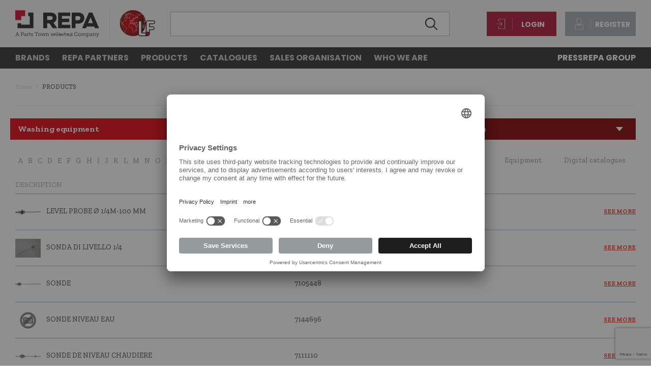

--- FILE ---
content_type: text/html; charset=utf-8
request_url: https://www.lfspareparts724.com/en/washing_equipment_professional/ironing_equipment/level_probes
body_size: 58191
content:
<!DOCTYPE html>


<!--[if lt IE 7]>      <html class="no-js lt-ie9 lt-ie8 lt-ie7"> <![endif]-->
<!--[if IE 7]>         <html class="no-js lt-ie9 lt-ie8"> <![endif]-->
<!--[if IE 8]>         <html class="no-js lt-ie9"> <![endif]-->
<!--[if gt IE 8]><!-->
<html class="no-js">
<!--<![endif]-->
<head>
    <meta charset="utf-8">
    <link rel="icon" href="/favicon.png" type="image/x-icon" />
    <meta http-equiv="X-UA-Compatible" content="IE=edge,chrome=1">
    <title>Level probes for Ironing equipment | REPA LF</title>
    <meta name="description" content="Are you looking for spare parts for@Model.Fam? Find the professional spare parts offer for Ironing equipment of REPA. Enter our web site.">
    <meta name="keywords" content="Products, Products">
    <meta name="robots" content="index,follow" />
                    <link rel="alternate" href="https://www.lfspareparts724.com/en/washing_equipment_professional/ironing_equipment/level_probes" hreflang="en" />
                <link rel="alternate" href="https://www.lfspareparts724.com/it/lavaggio_professionale/stireria/sonde_di_livello" hreflang="it" />
                <link rel="alternate" href="https://www.lfspareparts724.com/de/waschtechnik_professionellen/b&#252;gelmaschinen/niveausonden" hreflang="de" />
                <link rel="alternate" href="https://www.lfspareparts724.com/fr/laverie_professionnel/machines_repasseuses/sondes_de_niveau" hreflang="fr" />
                <link rel="alternate" href="https://www.lfspareparts724.com/ru/посудомоечные_машины_профессиональный/гладильное_оборудование/level_probes" hreflang="ru" />
                <link rel="alternate" href="https://www.lfspareparts724.com/es/lavado_profesional/planchadoras/sondas_de_nivel" hreflang="es" />
                <link rel="alternate" href="https://www.lfricambi724.it/lavaggio_professionale/stireria/sonde_di_livello" hreflang="it-IT" />
                <link rel="alternate" href="https://www.lfersatzteile724.de/waschtechnik_professionellen/b&#252;gelmaschinen/niveausonden" hreflang="de-DE" />
                <link rel="alternate" href="https://www.lfrepuestos-horeca724.es/lavado_profesional/planchadoras/sondas_de_nivel" hreflang="es-ES" />
                <link rel="alternate" href="https://www.lfspareparts724.co.uk/washing_equipment_professional/ironing_equipment/level_probes" hreflang="en-GB" />
                <link rel="alternate" href="https://www.lfersatzteile724.ch/de/waschtechnik_professionellen/b&#252;gelmaschinen/niveausonden" hreflang="de-CH" />
                <link rel="alternate" href="https://www.lfersatzteile724.ch/fr/laverie_professionnel/machines_repasseuses/sondes_de_niveau" hreflang="fr-CH" />
                <link rel="alternate" href="https://www.lfersatzteile724.ch/it/lavaggio_professionale/stireria/sonde_di_livello" hreflang="it-CH" />
                <link rel="alternate" href="https://www.lfspareparts724.cz/myt&#237;_profesion&#225;ln&#237;/žehlic&#237;_zař&#237;zen&#237;/level_probes" hreflang="cs-CZ" />
                <link rel="alternate" href="https://www.lfyedekparca724.com/yıkama_profesyonel/&#252;t&#252;leme_ekipmanları/level_probes" hreflang="tr-TR" />
                <link rel="alternate" href="https://www.epgc.com/fr/laverie_professionnel/machines_repasseuses/sondes_de_niveau" hreflang="fr-FR" />
                <link rel="alternate" href="https://www.epgc.com/nl/vaatwassers_en_wasmachines_professioneel/strijkmachines/niveausondes" hreflang="nl-FR" />
                <link rel="alternate" href="https://www.epgc724.nl/vaatwassers_en_wasmachines_professioneel/strijkmachines/niveausondes" hreflang="nl-NL" />
                <link rel="alternate" href="https://www.lfspareparts724.pl/pl/zmywarki_i_pralnictwo_profesjonalny/sprzęt_do_prasowania/level_probes" hreflang="pl-PL" />
                <link rel="alternate" href="https://www.lfspareparts724.pl/en/washing_equipment_professional/ironing_equipment/level_probes" hreflang="en-PL" />
                <link rel="alternate" href="https://www.lfspareparts724.pl/de/waschtechnik_professionellen/b&#252;gelmaschinen/niveausonden" hreflang="de-PL" />
            <meta property="og:locale" content="en_GB" />
    <meta property="og:title" content="Level probes for Ironing equipment | REPA LF" />
    <meta property="og:description" content="Are you looking for spare parts for@Model.Fam? Find the professional spare parts offer for Ironing equipment of REPA. Enter our web site." />
    <meta property="og:type" content="article" />
    <meta property="og:url" content="https://www.lfspareparts724.com:443/en/product_2" />
    <meta property="og:image" content="https://www.lfspareparts724.com:443/apple-touch-icon-ipad-76x76.png" />
    <link rel="apple-touch-icon" href="/apple-touch-icon-iphone-60x60.png">
    <link rel="apple-touch-icon" sizes="60x60" href="/apple-touch-icon-ipad-76x76.png">
    <link rel="apple-touch-icon" sizes="114x114" href="/apple-touch-icon-iphone-retina-120x120.png">
    <link rel="apple-touch-icon" sizes="144x144" href="/apple-touch-icon-ipad-retina-152x152.png">
    <meta name="viewport" content="width=device-width, initial-scale=1.0, maximum-scale=1.0, user-scalable=0">
    <meta name="apple-mobile-web-app-title" content="Level probes for Ironing equipment | REPA LF">
    <meta name="apple-mobile-web-app-capable" content="yes">
    <meta name="apple-mobile-web-app-status-bar-style" content="black-translucent">
    <meta name="mobile-web-app-capable" content="yes">
    
    
    
    
    <link rel="preconnect" href="https://fonts.googleapis.com">
    <link rel="preconnect" href="https://fonts.gstatic.com" crossorigin>
    <link href="https://fonts.googleapis.com/css2?family=Poppins:wght@300;400;500;600;700&family=Zilla+Slab:wght@300;400;500;600;700&display=swap" rel="stylesheet">
    
<link rel="stylesheet" type="text/css" href="/min/css1613989074_2511211032333233.css" />
    
    
    <script>
  (function(i,s,o,g,r,a,m){i['GoogleAnalyticsObject']=r;i[r]=i[r]||function(){
  (i[r].q=i[r].q||[]).push(arguments)},i[r].l=1*new Date();a=s.createElement(o),
  m=s.getElementsByTagName(o)[0];a.async=1;a.src=g;m.parentNode.insertBefore(a,m)
  })(window,document,'script','//www.google-analytics.com/analytics.js','ga');

  ga('create', 'UA-11087268-1', 'auto');
  ga('set', 'anonymizeIp', true);
  ga('send', 'pageview');
</script>


    <script src="https://www.google.com/recaptcha/api.js?render=6LerpVQlAAAAAPf0PXCzbB15ZSVS5x_cn-lvxU1L"></script>
    <script>
        grecaptcha.ready(function () {
            grecaptcha.execute('6LerpVQlAAAAAPf0PXCzbB15ZSVS5x_cn-lvxU1L', { action: 'homepage' }).then(function (token) {
                if ( document.getElementById("recaptcha_validate") ) {
                    document.getElementById("recaptcha_validate").value = token;
                }
            });
        });
    </script>

    

    <script type="text/javascript">
        // create dataLayer
        window.dataLayer = window.dataLayer || [];

        function gtag() {
            dataLayer.push(arguments);
        }

        // set „denied" as default for both ad and analytics storage, as well as ad_user_data and ad_personalization,
        gtag("consent", "default", {
            ad_user_data: "denied",
            ad_personalization: "denied",
            ad_storage: "denied",
            analytics_storage: "denied",
            wait_for_update: 2000 // milliseconds to wait for update
        });

        // Enable ads data redaction by default [optional]
        gtag("set", "ads_data_redaction", true);
    </script>

    <!-- Google Tag Manager -->
    <script type="text/javascript">
        (function (w, d, s, l, i) {
            w[l] = w[l] || [];
            w[l].push({
                'gtm.start': new Date().getTime(), event: 'gtm.js'
            });
            var f = d.getElementsByTagName(s)[0],
                j = d.createElement(s), dl = l != 'dataLayer' ? '&l=' + l : '';
            j.async = true;
            j.src = 'https://www.googletagmanager.com/gtm.js?id=' + i + dl;
            f.parentNode.insertBefore(j, f);
        })(window, document, 'script', 'dataLayer', 'GTM-5MZJVJ4');
    </script>

    <!-- End Google Tag Manager  -->
    <!-- Google Tag Manager 4  -->
    <script type="text/javascript" data-usercentrics="Google Tag Manager">
        (function (w, d, s, l, i) {
            w[l] = w[l] || [];
            w[l].push({
                'gtm.start': new Date().getTime(), event: 'gtm.js'
            });
            var f = d.getElementsByTagName(s)[0],
                j = d.createElement(s), dl = l != 'dataLayer' ? '&l=' + l : '';
            j.async = true;
            j.src = 'https://www.googletagmanager.com/gtm.js?id=' + i + dl;
            f.parentNode.insertBefore(j, f);
        })(window, document, 'script', 'dataLayer', 'GTM-KNN33LR');
    </script>
    <!-- End Google Tag Manager 4 -->


    <script type="text/plain" data-usercentrics="Adobe Fonts">
        var head = document.getElementsByTagName('head')[0];
        var link = document.createElement('link');
        link.rel = 'stylesheet';
        link.type = 'text/css';
        link.href = 'https://use.typekit.net/jso4hrg.css';
        head.appendChild(link);
    </script>


    <script id="usercentrics-cmp" data-language="en" src="https://app.usercentrics.eu/browser-ui/latest/loader.js" data-settings-id="sSnVWRc3T" async></script>



</head>




<body class="mkt_1">


    <!-- Google Tag Manager (noscript) -->
    <noscript>
        <iframe src="https://www.googletagmanager.com/ns.html?id=GTM-5MZJVJ4" height="0" width="0" style="display:none;visibility:hidden"></iframe>
    </noscript>
    <!-- End Google Tag Manager (noscript) -->
    <!-- Google Tag Manager 4 (noscript) -->
    <noscript>
        <iframe src="https://www.googletagmanager.com/ns.html?id=GTM-KNN33LR" height="0" width="0" style="display:none;visibility:hidden"></iframe>
    </noscript>
    <!-- End Google Tag Manager 4 (noscript) -->
    
    <a href="#" class="move up hide"></a>
    
    

    <div class="wrapper">
        
<div class="hidden">
    <div id="change-lang-modal" class="modal">
        <h3 class="h3">Select language</h3>
        <ul class="modal-list">
                <li><a href="/it/">Italiano <span class="flag"><img src="/img/2017/flag/it.png" alt="Italiano"></span> </a></li>
                <li><a href="/en/">English <span class="flag"><img src="/img/2017/flag/en.png" alt="English"></span> </a></li>
                <li><a href="/de/">Deutsch <span class="flag"><img src="/img/2017/flag/de.png" alt="Deutsch"></span> </a></li>
                <li><a href="/es/">Espa&#241;ol <span class="flag"><img src="/img/2017/flag/es.png" alt="Espa&#241;ol"></span> </a></li>
                <li><a href="/fr/">Fran&#231;ais <span class="flag"><img src="/img/2017/flag/fr.png" alt="Fran&#231;ais"></span> </a></li>
                <li><a href="/ru/">Русский <span class="flag"><img src="/img/2017/flag/ru.png" alt="Русский"></span> </a></li>
        </ul>
    </div>
</div>
<div class="hidden">
    <div id="change-country-modal" class="modal">
        <h3 class="h3">First step:  Select a country or the international website with all available languages</h3>
        <ul class="modal-list">
                <li><a href="https://www.lfspareparts724.com/en/" class="selected">International (all languages)</a></li>
                <li><a href="https://www.lfricambi724.it/" class="">Italy</a></li>
                <li><a href="https://www.lfersatzteile724.de/" class="">Germany</a></li>
                <li><a href="https://www.lfrepuestos-horeca724.es/" class="">Spain</a></li>
                <li><a href="https://www.lfspareparts724.co.uk/" class="">United Kingdom</a></li>
                <li><a href="https://www.lfersatzteile724.ch/de/" class="">Switzerland</a></li>
                <li><a href="https://www.lfspareparts724.cz/" class="">Czech Republic</a></li>
                <li><a href="https://www.lfyedekparca724.com/" class="">Turkey</a></li>
                <li><a href="https://www.epgc.com/fr/" class="">France</a></li>
                <li><a href="https://www.epgc724.nl/" class="">Netherlands</a></li>
                <li><a href="https://www.lfspareparts724.pl/pl/" class="">Poland</a></li>
        </ul>
    </div>
</div>
<header class="header">
    <div class="container">
        <a href="/en/" class="logo">
                <svg xmlns="http://www.w3.org/2000/svg" xmlns:xlink="http://www.w3.org/1999/xlink" viewBox="0 0 830.18 161.54">
                    <defs>
                        <style>
                            .cls-1, .cls-2 {
                                fill: none;
                            }

                            .cls-3 {
                                clip-path: url(#clippath);
                            }

                            .cls-4 {
                                mask: url(#mask);
                            }

                            .cls-5 {
                                fill: #fff;
                            }

                            .cls-6 {
                                fill: #ce0e2d;
                            }

                            .cls-7 {
                                fill: #e30613;
                            }

                            .cls-8 {
                                fill: #1d1d1b;
                            }

                            .cls-9 {
                                fill: #2d2a26;
                            }

                            .cls-10 {
                                fill: #54565a;
                            }

                            .cls-2 {
                                stroke: #d0d0d0;
                                stroke-width: 2px;
                            }

                            .cls-11 {
                                mix-blend-mode: multiply;
                            }

                            .cls-12 {
                                clip-path: url(#clippath-1);
                            }

                            .cls-13 {
                                clip-path: url(#clippath-3);
                            }

                            .cls-14 {
                                clip-path: url(#clippath-2);
                            }

                            .cls-15 {
                                isolation: isolate;
                            }

                            .cls-16 {
                                fill: url(#Sfumatura_senza_nome_13);
                            }

                            .cls-17 {
                                fill: url(#Sfumatura_senza_nome_15);
                            }

                            .cls-18 {
                                fill: url(#Sfumatura_senza_nome_14);
                            }
                        </style>
                        <clipPath id="clippath"><path class="cls-1" d="M697.69,0c-42.83,.24-77.47,35.03-77.47,77.91s34.88,77.91,77.91,77.91,77.91-34.88,77.91-77.91S741.4,.24,698.57,0h-.88Z" /></clipPath>
                        <radialGradient id="Sfumatura_senza_nome_13" cx="146.22" cy="505.6" fx="146.22" fy="505.6" r="2.8" gradientTransform="translate(-3369.74 -13987.95) scale(27.82)" gradientUnits="userSpaceOnUse"><stop offset="0" stop-color="#e30613" /><stop offset=".24" stop-color="#e30613" /><stop offset=".42" stop-color="#df0613" /><stop offset=".56" stop-color="#d50913" /><stop offset=".7" stop-color="#c40d13" /><stop offset=".82" stop-color="#ac1414" /><stop offset=".9" stop-color="#9a1915" /><stop offset="1" stop-color="#9a1915" /></radialGradient>
                        <clipPath id="clippath-1"><path class="cls-1" d="M698.13,0c-43.03,0-77.91,34.88-77.91,77.91s34.88,77.91,77.91,77.91,77.91-34.88,77.91-77.91S741.15,0,698.13,0Z" /></clipPath>
                        <linearGradient id="Sfumatura_senza_nome_15" x1="128.02" y1="494.97" x2="130.82" y2="494.97" gradientTransform="translate(7946.42 27618.49) rotate(-180) scale(55.64)" gradientUnits="userSpaceOnUse"><stop offset="0" stop-color="#fff" /><stop offset=".02" stop-color="#f5f5f4" /><stop offset=".12" stop-color="#c2c2c2" /><stop offset=".23" stop-color="#969695" /><stop offset=".34" stop-color="#71716f" /><stop offset=".45" stop-color="#525250" /><stop offset=".57" stop-color="#3a3a39" /><stop offset=".69" stop-color="#2a2a28" /><stop offset=".83" stop-color="#20201e" /><stop offset="1" stop-color="#1d1d1b" /></linearGradient>
                        <mask id="mask" x="620.22" y="0" width="155.82" height="155.82" maskUnits="userSpaceOnUse"><g><rect class="cls-8" x="620.22" y="0" width="155.82" height="155.82" /><g class="cls-15"><rect class="cls-17" x="620.22" y="0" width="155.82" height="155.82" /></g></g></mask>
                        <clipPath id="clippath-2"><rect class="cls-1" x="620.22" y="0" width="155.82" height="155.82" /></clipPath>
                        <clipPath id="clippath-3"><rect class="cls-1" x="620.22" y="0" width="155.82" height="155.82" /></clipPath>
                        <linearGradient id="Sfumatura_senza_nome_14" x1="128.02" y1="494.97" x2="130.82" y2="494.97" gradientTransform="translate(7946.42 27618.49) rotate(-180) scale(55.64)" gradientUnits="userSpaceOnUse"><stop offset="0" stop-color="#1d1d1b" /><stop offset=".09" stop-color="#1d1d1b" /><stop offset="1" stop-color="#1d1d1b" /></linearGradient>
                    </defs>
                    <g class="cls-15"><g id="Livello_1"><g class="cls-3"><rect class="cls-16" x="620.22" y="0" width="155.81" height="155.82" /></g><g><g class="cls-11"><g class="cls-12"><g class="cls-4"><g class="cls-14"><g class="cls-13"><rect class="cls-18" x="620.22" width="155.82" height="155.82" /></g></g></g></g></g><path class="cls-5" d="M773.53,97.64l-.11-.15h-.3l-.63,.2-.62,.29-.64,.27-.31,.24-.13,.23-.38,1.05-.71,1.98v.55l.03,1.1,.14,.58,.31,.16,.33-.03,.35-.2,.22-.32,.2-.41,.12-.18,.14,.05,.17,.24,.08,.02,.13-.11c.21-.62,.42-1.25,.62-1.88l-.11-.57,.02-.27,.16-.21,.35-.35c.21-.73,.42-1.46,.61-2.19l-.02-.09Zm-.72,1.29l-.07,.12-.88,.76-.27,.63-.03,.48,.22,.64,.11,.39h-.04l-.26-.42-.18-.02-.31,.23-.21,.33-.23,.8-.09,.19-.03-.05-.02-1.29,.08-.46,.63-1.53,.17-.37,.11-.07c.22-.08,.44-.17,.66-.25l.31-.24,.22-.13,.09,.03,.04,.11-.02,.13Z" /><path class="cls-5" d="M661.79,24.14l-.2-.11-.88,.29-.8,.36-.55,.53-.57,.86-.33,.75-.22,.6,.05,.25,.22,.15h.53l.44,.08h.36l.27-.14,.27-.31,.34-.61,.54-.53,.27-.36,.34-.76,.06-.4-.02-.44-.11-.2Zm-.69,1.54l-.37,.41-.73,.95-.09,.06-.15-.05-.17-.09-.45,.08-.16-.06v-.08l.48-1.04,.28-.39,.36-.24,.53-.19,.45-.23,.13,.06,.04,.43-.16,.36Z" /><path class="cls-5" d="M665.34,20.53l-.27-.67-.18-.12-.18,.06-.38,.38-1.22,1.92-.24,.58-.14,.78,.03,.34,.09,.27,.17,.15,.26-.06,.45-.37,1.35-1.04,.36-.36,.28-.41,.11-.25v-.18l-.24-.36-.27-.67Zm-.24,1.48l-.06,.1-1,.8-.55,.41h-.08l-.05-.13,.08-.43,.18-.64,.34-.55,.39-.59,.1-.11,.08-.04,.12,.17,.3,.67,.15,.25v.09Z" /><path class="cls-5" d="M663.19,21.53l.39-.56,.62-1.29,.04-.19-.35-.26-.17,.04-.36,.25-.29,.29-.19,.17h-.06l.03-.18,.25-.48,.13-.31,.16-.57-.2-.36-.23-.06-.42,.11-.95,.34-.35,.18-.29,.25-.31,.41-.13,.32,.09,.35,.33,.22v.08l-.07,.1-.38,.29-.28,.31-.1,.22,.03,.41,.19,.22,.24,.08,.45,.21,.16,.33,.1,.17,.29,.16,.26-.04,.36-.26,.64-.55,.38-.39Zm-1.2,.41l-.14-.05-.18-.35-.14-.17-.48-.19-.24-.08-.02-.07,.04-.09,.46-.41,.21-.34,.09-.22-.02-.15-.4-.41v-.08l.04-.1,.08-.08,.88-.38,.46,.03v.24l-.14,.4-.27,.56-.11,.56,.03,.15,.24,.06,.26-.11,.28-.27,.29-.31,.1-.06h.08l.04,.04-.05,.21-.4,.83-.19,.22-.65,.53-.18,.08Z" /><path class="cls-5" d="M674.18,15.87l-.15-.07h-.25l-.86,.54-.44,.33-.46,.52-1.38,1.76-.53,.43-.45,.44-.36,.47-.17,.37-.04,.2,.21,.33,.25,.03,.53-.22,.7-.28,.7-.16,.26-.15,.44-.42,.44-.64,.71-1.13,.53-1.1,.25-.65,.1-.47-.03-.13Zm-.7,.97l-.29,.6-.26,.5-.19,.38-.63,.97-.27,.36-.26,.23-.35,.15-.52,.15-.79,.39-.18,.02-.04-.05v-.1l.18-.24,.22-.22,.27-.23,.44-.34,.36-.41,1.09-1.44,.54-.57,.61-.36h.08l.05,.03-.04,.2Z" /><path class="cls-5" d="M669.67,18.01l.08-.22,.03-.66,.07-.75-.13-.23-.28-.2-.17,.06-.28,.23-.28,.39-.67,1.29-.6,1.43-.04,.19,.37,.3,.16-.03,.45-.33,.55-.49,.38-.47,.37-.52Zm-.49-.07l-.17,.35-.18,.2-.64,.57-.08,.04-.04-.03,.03-.19,.2-.46,.68-1.47,.08-.11,.08-.06h.07l.04,.15-.09,.77,.03,.23Z" /><path class="cls-5" d="M659.91,18.91l-.39-.25-.46-.17-.42,.11-.64,.42-1.45,.85-1.08,.63-.48,.41-.41,.47-.46,.67-.09,.3,.05,.3c.07,.04,.13,.08,.2,.12l.32-.02,.61-.29,.46-.31,.71-.39,1.23-.15,.51-.11,.45-.24,.28-.22,.4-.46,.39-.63,.16-.33,.14-.48-.03-.22Zm-.72,.94l-.38,.63-.2,.22-.35,.15-.58,.1-.73,.07-.59,.14-.54,.31-.73,.47-.34,.09-.05-.04v-.08l.13-.24,.31-.36,.38-.28,1.08-.62,.72-.45,1.01-.64,.41-.09,.55,.31v.08l-.1,.22Z" /><path class="cls-5" d="M636.87,31.01l-.2,1.13,.29,.58v.18l-.11,.26-.43,.74-.84,1.49-.9,1.66-.9,1.69-.46,1.33-.34,1.37-.22,1.74-.15,1.08-.19,.57-.51,1.14-.07,.09h-.06l-.02-.09,.1-.53,.44-1.73,.24-1.13,.03-.66-.06-.27-.13-.33-.32-.27-.34,.02-.14,.1-.23,.33-.23,.67-.08,.48-.05,.46-.36,1.65-.31,1.22-.31,.89-.34,.73-.94,1.58-.78,1.14-.32,.41-.19,.39-.15,.48-.39,1.62-.59,2.66-.25,1.32,.02,.62,.17,1.64-.17,.92-.7,3.27-.22,1.01-.03,.57,.1,.59,.17,1.22,.1,1.6,.21,1.95,.09,.34,.36,.39,.15,.06,.43-.26,.14-.32,.08-.48v-.87l-.15-2.54,.02-1.27v-1.51l.27-1.58,.05-.12,.04-.02,.04,.34-.03,1.37v.54l-.04,.73,.06,2.31,.12,1.88,.07,.94-.1,2-.06,.66v.6l.07,.37,.52,1.31,.56,1.29,.26,.52,.27,.51,.36,.74,.45,.66,1.09,.83,.24,.24,.57,1.2,.64,.99,1.15,1.49,.16,.34,.65,2.17,.44,1.25,.17,.34,.46,.56,.59,.44,.8,.39,.31,.11,.08,.1,.1,.41,.2,1.69,.04,.61-.15,.22-.76,.81-.18,.17-.18,.5-.18,1.37,.03,.67,.07,.45-.13,1.05-.07,.5,.04,.49,.19,.51,1.11,2.25,1.14,2.42,.41,1.38,.27,.63,.34,.54,.52,.72,1.22,1.63,.88,1.26,.38,.7,.39,1.8,.18,.91,.29,1.34c.35,1.88,1,4.35,1.43,6.21l.25,1.14-.13,.49,.1,.38,.69,1.67,.58,1.24,.22,.31,.28,.23,.2,.13,.09,.09,.12,.23,.46,1.18,.43,1.01v.13l-.17,.14,.04,.27,.15,.34,.58,.83,1.69,2.53,.29,.41,.84,1.07,.42,.43,.49,.33,.43,.22,.18,.15,.54,.66,.28,.21,.53,.28,1.23,.37h.37v-.11l-.17-.41-.24-.28-.61-.56-.65-.52-.17-.17-1.07-1.51-.06-.17,.13-.6,.08-.67-.08-.3-.2-.32-.6-.61-.34-.34-.12-.23-.04-.29,.15-1.59,.14-1.36,.06-.76,.06-.04,1.15,.36,.24-.03,.11-.17,.17-1.91,.15-.04,.64,.07,.27-.13,.2-.31,.25-.59,.41-.55,.35-.85,.03-.42v-.95l.09-1.09,.1-.62,.19-.15,1.09-.39,.87-.29,.8-.26,.44-.16,.23-.27,.1-.69,.18-2,.05-.79,.18-2.42,.14-.28,.34-.34,.81-.54,.43-.4,.18-.4,.18-.88,.1-1-.09-.62-.38-.71-1.16-1.06-4.79-3.05-2.78-1.69-.17-.19-.18-.89-.15-.92-.39-1.22-.32-.57-.66-.8-1.88-1.4-1.41-1.29-.53-.55-.79-.82-.64-1.62-.19-.33-.64-.6-.36-.12-.78-.08-.64-.25-.27-.26-.41-.62-.29-.41-.36-.34-.45-.23-.75-.1-.64,.1h-.77l-.39,.19-.41,.34-.16,.08-.16-.08-.59-.96-.18-.1-.36,.03-.41-.08-.28-.06-.57-.62-.09-.25c.02-.22,.03-.45,.05-.67l.31-1.4v-.5l-.05-.43-.24-.58-.25-.25-1.21-.64-.38-.29-.06-.1v-.12l.16-.48,.51-1.2,.39-1.1v-.62l-.04-.41-.18-.3-.39-.26-.42-.19h-.43l-.33,.27-.6,.48-.43,.22-.27-.08-.48-.33-.26-.38-.18-.6-.09-.98,.07-.96,.18-1.01,.24-.6,.35-1.08,.27-.81,.23-.38,.72-.41,.35,.04,.49,.24,.67,1.02,.22,.4,.34,.29,.27,.03,.32-.42,.15-.38,.1-.25,.24-.11,.74,.36,.22,.26,.25,.67v.43l-.07,1.1,.14,1.38,.34,1.07,.3,.5,.29,.22,.42,.1,.22-.19,.24-.37,.17-.57,.34-3.28,.23-1.02,.17-.37,.3-.24,.45-.11,.97-.06,.75-.42,.36-.43,1.19-2.09,1.2-1.57,.46-.48,.53-.25h.41l.43,.02,.66-.51,.26-.46,.2-.33,1.15-.69,.5-.06,.04,.06-.1,.22-.23,.31-.06,.26,.2,.69,.18,.15,.48,.11,.31-.05,1.62-.68,.55-.29,.2-.35,.03-.44-.07-.37-.41-.81-.19-.83-.14-.99-.08-.62,.07-.61,.12-.25,.29-.12,.6,.17,.69,.3,.71,.28,.48,.16,.69,.04,1.1-.38,.58-.27,.5-.49,.29-.46,.13-.46-.03-.8-.37-1.47-.5-1.35v-.28l.14-.27,.46-.62,.22-.92,.11-.73,.72-2.19,.05-.41-.06-.21-.27-.3-.45-.14-.76,.37-1.12,.62-.19,.03-.03-.07,.65-1.83,.08-.55-.1-.41-.61-1.37-.39-.55-.44-.39-.42-.29-.32-.11-.19,.07-.34,.34-1.34,1.96-.24,.32-.28,.09-.29,.02-.18,.11-.24,.32-.17,.46-.27,1.03-.61,1.89-.14,.24-.26,.18-.9,.46-.33,.3-.39,.52-.46,1.05-.26,.61-.22,.33-.08,.06-.19-.03-.14-.16-.04-.23,.09-.57,.99-2.69,.04-.4-.47-1.13-.25-.66-.13-.27-.38-1.03-.21-.44-.24-.76v-.24l.44-.94,.39-.63,.97-1.34,.49-.66,.59-.59,.96-.63,1.17-.48,.71-.44,.36-.23,.34-.36,.13-.26,.04-.25-.12-.89,.08-.24,.34-.35,.45-.25,.13,.07,.05,.61,.11,.57,.18,.2h.28l.83-.29,1.41,.53,.29-.02,.26-.22,.25-.29,.55-1.05,.26-.28,.61-.51,.26-.31,.23-.45,.1-.39-.05-.6-.11-.24-.32-.2-.3-.09-.27,.11-.53,.38-.79,.72-.54,.35-.29-.06-.05-.07,.14-1.13,.04-.34,.25-.68,.26-.37,1.06-1.17,.53-.73,.34-.57,.14-.48,.06-.42-.1-.22-.21-.14h-.54l-.27,.11-.36,.25-.63,.69-.36,.5-.79,1.59-.62,.83-.8,.73-.18,.12h-.17l-.03-.2v-.3l-.25-.64-.58-.52-.43-.71-.09-.52-.03-.36-.27-.5c-.13-.07-.26-.14-.39-.2l-.25,.03-.27,.16-1.01,1.16-.09,.07h-.09l-.1-.12v-.29l.17-.95-.07-.61-.13-.39,.03-.11,.07-.12,.18-.15,.27-.17,.37-.36,.18-.25,.13-.35,.06-.84,.05-1.86,.07-.64,.16-.43,.37-.71,.07-.2-.13-.42-.19-.1-.33,.08-.41,.12-.5-.14-1.01-.51h-.22l-.08-.11,.04-.42,.29-.94,.26-.76,.4-.82,.1-.35-.07-.19-.28-.3-.05-.19,.25-.64,.23-.55-.02-.28,.02-.06c-.31,.24-.62,.47-.92,.71l.04,.34-.29,.66-.09,.27,.08,.63,.15,.15,.06,.12-.38,.96-.6,1.73-.03,.66,.08,.12,.63,.2,.46,.29,.71,.26,.55-.03,.33-.03,.07,.12-.26,.57-.24,.9-.03,.45-.03,.89-.03,1.08-.06,.4-.15,.24-.36,.24-.38,.38-.25,.38-.13,.35,.02,.36,.12,.3,.11,.4-.15,1.61,.12,.22,.31,.17,.26-.06,.35-.25,.36-.45,.63-.71,.18-.05,.15,.08,.03,.27,.11,.51,.49,1.06,.76,.81,.12,.32,.03,.39,.04,.27,.2,.18,.28,.07,.89-.54,.53-.46,.52-.7,.52-.92,.25-.56,.42-.76,.27-.33,.62-.62,.19-.06,.16,.08,.06,.16-.05,.23-.19,.41-.53,.69-1.06,1.18-.26,.44-.36,.74-.1,.38-.19,1.26v.51l.15,.23,.32,.21,.29,.03,.27-.11,1.05-.94,.9-.6,.17,.03,.13,.33-.02,.23-.13,.25-.7,.65-.34,.34-.55,1.09-.09,.07h-.1l-1.3-.51h-.29l-.64,.26-.12-.07-.2-1.15-.15-.22-.28-.09-.27,.1-.88,.6-.44,.41-.17,.27-.1,.28v.33l.08,.8-.05,.1-.08,.08-.99,.51-.45,.19-1.06,.57-.61,.44-.59,.59-2.03,2.84-.38,.72-.21,.6-.16,.57,.03,.33,.5,1.06,.43,1.24,.45,1.14,.21,.58-.04,.27-.93,2.52-.04,.41,.04,.48,.17,.51,.45,.44,.3,.11,.38-.11,.25-.22,.51-.82,.19-.47,.39-.91,.32-.36,.98-.55,.42-.36,.24-.31,.51-1.34,.32-.96,.13-.58,.17-.6,.08-.1,.2-.03,.29-.08,.42-.42,1.33-1.95,.09-.06,.21,.04,.45,.41,.28,.39,.54,1.06,.11,.29-.05,.28-.68,1.85-.09,.43,.08,.32,.18,.25,.34,.12,.31-.03,.76-.35,.65-.38,.38-.2,.2-.1,.08,.04,.02,.11-.67,2.03-.13,1.13-.11,.3-.49,.53-.22,.36-.12,.47-.02,.41,.22,.49,.26,.6,.46,1.67,.04,.37-.1,.24-.39,.48-.48,.22-.6,.2-.87,.07-.5-.15-.9-.4-.83-.29-.64,.03-.27,.15-.44,.62-.15,.47-.04,.58,.14,.85,.06,1.05,.2,.81,.39,.83,.07,.22-.04,.1-.38,.18-1.43,.59-.2,.04-.07-.07v-.12l.04-.13,.28-.48,.04-.29-.08-.23-.37-.53-.2-.04-.78,.22-.83,.39-.41,.32-.36,.51-.34,.53-.3,.04-.93,.03-.37,.11-.24,.22-1.16,1.44-.89,1.27-.59,.93-.67,.97-.99,.28-.66,.06-.68,.29-.34,.4-.21,.51-.2,.84-.26,2.14-.08,.97-.14,.63-.1,.2h-.07l-.14-.19-.18-.46-.12-.95,.03-1.36v-.73l-.1-.51-.36-.87-.27-.36-.52-.3-.77-.16-.32,.11-.19,.26-.13,.45-.11,.22h-.08l-.08-.05-.57-.99-.42-.52-.67-.32h-.51l-.61,.2-.41,.31-.33,.62-.48,1.53-.15,.31-.36,1.04-.21,1.2-.04,1.09,.06,.86,.13,.49,.25,.69,.36,.59,.48,.48,.49,.22,.34,.04,.29-.13,1.13-.92h.18l.31,.21,.02,.11-.06,.27-.66,1.54-.48,1.25v.3l.11,.38,.18,.31,.52,.48,1.22,.64,.27,.24,.04,.13v.33l-.23,.99-.1,.82,.04,.62,.11,.39,.33,.52,.39,.46,.9,.46,.37-.02,.18,.07,.34,.52,.31,.38,.32,.18h.48l.71-.51,.31,.05,.81-.15,.47-.05,.73,.33,.43,.62,.53,.69,.36,.34,.69,.39,1.06,.21,.21,.15,.47,1.27,.4,.66,.77,.83,1.06,1.1,1.16,1.02,1.67,1.25,.26,.28,.29,.6,.32,.93,.29,1.5,.14,.57,.44,.66,.67,.44,1.52,.9,2.95,1.89,1.15,.7,.85,.53,1.32,1.1,.29,.41c0,.08,0,.16,0,.25l-.23,1.63-.31,.4-.75,.45-.71,.64-.1,.92-.23,2.76-.06,.91-.16,1.44-.2,.18-.45,.15-1.34,.41-1.22,.36-.36,.2-.14,.34-.11,.85-.07,2.4-.25,.51-.39,.56-.41,.84-.1,.1-.24-.06-.65-.08-.15,.15-.13,.47-.06,1.34-.04,.15h-.09l-.25-.08-.75-.23-.33,.03-.06,.12-.03,.34-.17,1.81-.17,1.9,.14,.61,.18,.33,.24,.27,.71,.67,.15,.18,.02,.08-.07,.6-.1,.56,.03,.31,.13,.31,1.17,1.6,.31,.37,1.12,.88,.12,.15h-.06l-.54-.15-.45-.18-.2-.13-.47-.55-.25-.25-.4-.27-.42-.22-.19-.15-.69-.86-.79-1.13-.78-1.16-.89-1.41-.1-.2,.04-.1,.04-.18-.06-.29-.72-1.82-.49-1.13-.13-.24-.17-.18-.43-.25-.08-.1-.1-.26-.18-.36-.5-1.12-.29-.8-.05-.22,.07-.1,.03-.15-.18-.96c-.48-2.03-1.17-4.73-1.57-6.77l-.29-1.34-.18-.91-.36-1.82-.18-.54-.46-.79-1.12-1.56-1.95-2.68-.21-.51-.22-.86-.24-.66-.35-.71-.54-1.23-.64-1.31-.48-.93-.14-.41c0-.1,0-.2-.01-.31l.19-1.09,.02-.46-.06-.48-.04-.46,.17-1.22,.26-.36,.62-.56,.27-.37,.1-.34,.04-.83-.15-1.23-.14-1.06-.11-.57-.16-.36-.25-.27-.34-.18-.66-.25-.72-.48-.44-.41-.22-.46-.32-1.03-.67-2.31-.15-.34-.58-.74-1.06-1.39-.41-.73-.17-.47-.22-.43-.45-.51-.93-.68-.37-.43-.15-.32-.32-.62-1.26-2.75-.14-.46v-.59l.06-1.1,.07-.94-.03-1.13-.16-1.29-.03-.82-.08-2.57,.05-1.27v-2.02l-.12-.42-.17-.25-.22-.08-.19,.07-.17,.27-.2,.54-.23,1.13-.15,1.35,.02,1.08v1.24l.05,1.08,.06,1.22,.02,.71-.06,.24-.06,.06-.13-.03-.09-.2-.06-1.24-.1-1.74-.13-.99-.14-1.11,.03-.3,.18-.6,.29-1.34,.36-1.64,.25-1.38,.06-.82-.16-1.51v-.38l.38-1.92,.73-3.23,.17-.4,.52-.74,.52-.79,1.14-1.94,.48-1.13,.24-.73,.46-1.97,.25-1.36,.03-.45,.04-.23,.06-.05h.07l.15,.24,.06,.28-.1,.6-.67,2.76-.06,.6,.13,.47,.18,.22,.22,.03,.14-.12,.5-.73,.36-.68,.33-.79,.17-.67,.23-1.25,.05-.79,.06-.36,.1-.8,.11-.49,.46-1.44,.35-.84,.95-1.67,.87-1.6,.91-1.62,.23-.42,.13-.37-.03-.82-.2-.34,.03-.39,.24-.87,.36-1.2,.23-.84,.06-.17c-.3,.36-.6,.73-.9,1.09l-.16,.52-.39,1.41Z" /><path class="cls-5" d="M753.32,23.67l-.15,.53-.07,.41-.21,.14h-.18l-.27-.2-1.62-1.52-.18-.06-.49,.21-.67,.83-.24,.21-.46,.53-.15,.04-.99-.38-.9-.31-.23,.03-.3,.17-.53,.2-.97,.48-.25,.21-.24,.22-.12,.31,.03,.22c.07,.15,.15,.29,.22,.44l.5,.61,.42,.52,.14,.18v.07l-.37,.35-.53,.44-.27,.22-.46,.19h-.5l-.49-.08-.25-.22-1.24-1.33-.24-.3-.17-.11-.7,.03-1.05,.23-.6-.02-.61,.17-.1,.13v.22l.18,.4,.38,.54,.53,.73v.06l-.53,.11-1-.16-.41-.04-.29-.03-.46,.18-.33,.19-.59,.32-.22,.51-.18,.79-.16,.46-.08,.29h-.04l-.1-.55-.13-1.29-.08-.87-.09-.88-.13-.79-.1-.28-.39-.42-.68-.51-1.41-1.1-.25-.19-.29-.05-.16,.09-.14,.33-.22,.71-.12-.03-1.34-.99-.18-.06-.24,.1-.55,.56-.28,.34v.23l.5,1.4,.35,1.01v.24l-1.54,.97-.37,.29-.16,.24-.32,1.77-.1,1.23-.55,1.64-.33,.79v.28l.44,1.01,.27,.41,.61,.48,.41,.18,1.15,.43,.23,.27,.42,.87,.02,.11-.12,.17h-.19l-.23-.28-.29-.4-.44-.36-.83-.33-.72-.09-.73-.28-.55-.37-.24-.03-.2,.1-.53,.64-.04,.25,.1,1.26,.14,.4,.95,1.25,.43,.39,.76,.92,.49,.51,.07,.29v1.64l-.1,1.54-.06,.1-.24,.03h-.43l-.23,.03-.09-.06-.06-.26,.44-1.86,.07-.53-.07-.24-.64-.91-.66-1.09-.52-.88-.33-.53-.34-.72-.28-1.23-.08-.5-.06-.11-.2-.1h-.93l-.34,.12-.24,.36-.08,.36,.03,3.64,.06,.32,.14,.2,.35,.3,.38,.46,.78,.7,.27,.25,.02,.1-.06,.06-.89-.32-1.03-.33-1.07-.48-.34-.1-.5,.1-.69,.71-.95,1.08-1.36,1.48-.15-.08-.39-.44-.31-.17h-.24l-.45,.32-.49,.63-.61,.65-.07-.03-.39-.62-.4-.41-.27-.07-.63,.1-.39,.24-.11,.21v.66l.23,.97,.18,.51v.31l-.19,.31-.71,.76-1.34,1.29-.23,.08-.2-.07-.77-1.06-.27-.57,.02-.11,.08-.08,.28-.04,1.12,.31,.25-.07,.59-.55,.51-.63,.09-.25-.02-.49-.24-.6-.69-.59-1.32-1.05-.63-.47-.57-.19-.77-.04-.85-.17-.26-.21-1.26-1.23-.21-.06-.79,.06-1.42,.52-1.19,.45-.55,.37-.89,.69-.72,.53-.63,1.06-.67,1.41-.91,1.89-.43,.78-.69,1.22-.53,.46-1.23,.68-.74,.56-.21,.32-.08,.5-.07,3.13,.06,.75,.13,.41,.18,.16,.26,.02,.71-.25,.96-.51,.98-.49h.1l.13,.17,.24,1.59,.14,.69,.23,1.29,.25,.26,.42,.09,.6-.02,.51-.14,.31-.58,.28-.99,.09-.66,.27-.62,.76-.77,.11-.25-.03-.77-.41-2.08,.17-.36,.32-.74,.55-1,.65-1.26,.62-1.08h.22l.57,.24,.04,.1-.07,.42-.25,.31-1.42,2.54-.19,.52,.03,.96,.12,.89,.15,.18,.42,.07h.92l.68-.11,1.14-.11,.59-.06,.13,.04,.07,.1v.53l-.06,.13-.23,.1-.6,.03-.42,.12-.51,.12-.63,.17-.24,.27-.66,1.08-.59,.99-.32,1.7-.17,.17-.35,.14-.93,.2-.43,.04-.51,.13-.72,.08-.95,.16-.44,.03-.44,.06-.27-.08-.03-.31,.12-1.8-.09-.58-.21-.63-.43-.55-.34,.05-.83,.49-.79,.53-.12,.24-.06,1.03-.13,1.59-.15,.19-1.42,.51-.44,.22-.15,.2-.35,.89-.08,.22-.99,1.1-.27,.05-2.7-.25-.41,.04-1.66,.55-.27,.24-.17,.38-.04,1,.06,.11,.36,.17,.82,.24,.36,.16,.06,.11-.18,1.8-.08,.09-1.85-.24-1.34,.17-1.39,.51-.17,.18-.16,.38,.09,.72,.11,.56-.04,.5-.43,1.47-.18,.79,.03,.3,.24,.28,.71,.54,1.38,.94,.38,.16,.25,.12,.66,.07,.92-.18,.64-.16,.31-.2,.96-1.34,.42-.46h.46l.98,.08,.19-.16,.64-.96,.46-.8,.43-.64,.2-.13,.64,.21,1.33,.1,.48-.18,1.01-.5,.22,.04,.67,.23,.13,.22,.47,1.8,.17,.36,.41,.31,1.3,.38,.85,.41,.11,.24,.13,.92v.7l.18,.54,.21,.15h.27l.34-.18,.5-.39,.19-.35,.12-.41,.02-.43,.08-.05,.58,.31,.13,.02,.1-.04,.39-.81-.24-.62-1.34-1.33-.79-.81-1.22-1.08-.26-.45v-.33l.05-.12,.26-.08,.43,.04,.26,.09,.16,.2,.23,.47,.26,.44,.47,.76,.61,.28,.83,.24,.22,.31,.17,.36,.27,1.16,.09,.62,.13,.22,.7,.56,.34,.37,.71,.38h.32l.25-.11,.2-.34,.06-.86v-.55l.06-.13,.12-.06,.91,.17,.07,.09-.3,1.71,.04,.33,.15,.21,.55,.35,.69,.38,.92,.52,.62,.27,.67,.19,.42-.29,.38-.34,.4-.03,1.5,.47,.19,.17,.21,.88-.06,.25-.31,.61-.55,.9-.78,.81-.08-.31-.08-.11-.88-.21-1.03-.05-1.4-.04-.57-.16-.49-.06-1-.27-.51-.76-.3-.24-.6-.13h-.87l-.85,.21-.28,.25-.39,.69-.18,.55-.1,.46-.09,.06-1.15-.47-3.1-1.45-1.05-.59-.04-.1,.62-2.12,.06-.27-.12-.22-.84-.6-.47-.24-1.11,.09-1.21-.03h-1.26l-.6,.05-.62,.02-.58,.06-1.07,.03-.99,.12-.98,.13-1.29,.32-.43-.12-.39-.16-.9-.11-.54-.17-.38,.07-.39,.29-1.18,1.03-.57,.44-.4,.67-.97,1.9-.32,.37-.6,.39-1.04,.58-1.03,.99-1.42,2.43-.35,.71-.09,.43,.27,1.82,.2,2.39-.23,.46-.42,.77-.25,.8,.04,.45,.38,1.06,.98,1.04,.58,.71,.52,.59,.52,.76,.35,.56,.51,.6,.83,1.19,.36,.21,3.05,.42,.99,.08,1.86,.09,1.39,.03,3.16,.32,.31,.25,.68,.79,.47,.28,1.57,.33,.9,.07,.24,.13,.36,.54-.02,.22-.66,1.61-.02,.45,.32,.93,.64,1.15,.88,1.27,.53,.72,.54,.88,.28,.94,.15,1.04,.08,1.09-.07,.26-.44,.69-.42,1.02-.41,1.17,.04,.4,.4,.78,1.27,2.72,.55,1.39,.26,.56,.22,.72,.64,1.58,.63,1.98,.27,.94,.31,.61,.39,.55,.39,.4,.59,.24,.54,.14,.73,.13,.45,.07,.62-.17,.37-.15,.99-.55,1.82-.88,.6-.21,1.04-.7,1.34-1.19,.55-.56,.64-.94,.36-.59,.23-.4,.33-.32,.8-.41,.92-.6,.11-.21-.09-1.4-.19-.89-.1-.65,.15-.18,.73-.34,2.51-1.4,.84-.58,.16-.35,.06-.92,.11-1.37-.18-1.46-.54-1.15-.39-.8-.03-.27,.25-.46,.56-.87,1.04-1.49,.31-.59,.41-.51,.44-.31,1.55-1.44,1.71-1.86,.94-1.13,.92-1.14,.32-.6,.3-.45,.15-.58,.22-1.74-.15-.55-.5-.4-.45-.08-1.09,.06-1.14,.24-.48,.11-.46,.12-.47,.11-.45,.13-.51,.08-.26-.1-.21-.51-.35-.73-.66-.6-2.33-2.55-.96-1.04-.12-.42-.28-1.55-.2-.35-.55-.72-2.31-3.14-.66-1.37-.02-.16,.35,.52,.28,.08h.72l.19,.17,.54,.92,1.21,1.88,.93,1.81,.63,1.37,1.46,1.44,.26,.29,.31,.59,.67,1.32,.54,.91,.45,.45,1.05,.39,.88,.11,.51-.17,.62-.34,1.53-.78,1.04-.51,.5-.27,.51-.27,.88-.48,1.03-.53,.52-.61,1.16-1.46,.97-1.28,.29-.42,.09-.6-.14-.4-.41-.48-1.42-1.25-.76-.67-.43-.1-.8,.03-.69,.45-.32,.25-.87,.45h-.1l-.42-.49-.47-.44-1.21-1.51-.93-.89-.03-.11,.07-.09,.94-.24,.28,.08,.57,1.08,.55,.53,.93,.3,.91,.14,1.55-.21,.3-.07,.2,.09,.85,.95,.78,.25,.48,.03,1.76-.12,1.55-.1,.62,.04,.51-.03,.29,.23,1.28,1.15,1.71,1.57,.25,.09,.45-.14,.78-.37,.08,.05,.14,.97,.12,.8,.52,1.06,.41,.8,.92,1.88,.32,.54,.97,1.95,.32,.52,.35,.3,.41,.03,.24-.1,.45-.5,.82-1.05,.64-.85,.18-1.23v-1.53l-.02-.85,.08-.28,.27-.29,.69-.62,2.09-2.35,.71-.77,.94-.9,1.01-1.01h.07l.02,.52,.26,1.02,.16,.17,.68,.19,.35,.08,.1,.06,.08,.28,.15,1.35,.18,.7,.33,.49,.2,.1,.39-.04,.41-.34,.47-.64,.09-.06,.07,.04,.68,2.47,.16,1.47,.19,1.65,.31,.49,1.36,1.69,1.57,1.5,.36,.19,.7,.04,.25-.08,.16-.22,.1-.79v-1.55l-.17-.66-.7-.6-.97-.57-.41-.32-.3-.5-.06-.37,.23-1.68,.05-.06,.57,.42,.64,.54,1.08,1.16h.24l.25-.13,1.19-1.37,1.44-1.82,.12-.41-.04-.48-.2-.46-.66-1.06-.33-.44-1.4-2.08-.26-.38v-.29l.33-.88,.18-.31h1.36l.34-.35,.49-.58,.68-.73,.8-.95,.8-.94,.65-1.22,.3-1.33,.45-2.29,.22-1.06,.04-.28-.11-.46-.49-.89-.67-.98-.83-1.4-.45-.77-.03-.12,.06-.22,.27-.53,.57-1.19v-.4l-.34-.72-.23-.24-.32-.02-.45,.11-1.15,.71-.1,.02-.17-.14-.3-.36-.03-.11,.63-1.85,.07-.11,.1-.06,.1,.02,.14,.23,.13,.5,.16,.15,.43,.03,1.14-.36,.09,.05,.25,.76,.16,.16,.73,.08,.08,.08,.27,.95,.35,1.3,.45,.5,.3,.06,.5-.17,.17-.16,.38-.58,.21-.27,.11-.5-.09-.5-.92-2.65-.29-.36-.63-.6-.36-.48-.08-.32-.11-1.77,.1-.2,1.12-1.22,.17-.29,.04-.38-.15-1.73-.13-1.69-.28-1.51-.1-.59-.13-.43-.8-1.65-.35-.64-.41-.83-.71-.83-.54-.74-1.29-1.45-.36-.22h-.19l-.77,.69-.17,.04-.75-.7-.1-.21-.41-2.12-.37-2.4-.17-.7,.05-.19,1.74-1.43,.85-.75,.78-.85,.26-.48v-.54l-.07-.27c-.1-.18-.19-.37-.29-.55-.63-1.05-1.28-2.09-1.96-3.11l-.06,.04-.05,.38,.07,.36,1.44,2.86,.05,.25-.22,.29-.84,.86-.26,.19-.42,.38-.37,.31-.43,.38-.91,.74-.22,.31-.04,.21,.32,1.62,.26,1.25,.14,.82,.36,2.21,.25,.55,.3,.46,.92,.91,.36,.22,.32-.1,.29-.29,.36-.24h.16l.33,.36,.48,.55,.96,1.07,.5,.88,.55,1.03,.71,1.58,.28,1.51,.12,1.28,.1,.74,.11,1.3v.39l-.81,.9-.62,.78-.03,.25,.22,2.27,.06,.57,.42,.58,1.04,1.23,.4,.92,.43,1.39v.29l-.19,.29-.29,.2-.08-.03-.06-.1-.22-.81-.28-1.21-.15-.46-.49-.4-.4-.07-.18-.11-.25-.74-.16-.16-.45,.04-.87,.24-.39,.23-.06-.07-.26-.76-.14-.2-.39-.14h-.2l-.52,.47-.19,.58-.23,.55-.48,1.24-.05,.71,.06,.27,.23,.28,.82,.74,.28,.15,.34-.04,.36-.31,.82-.7,.22-.04,.09,.08,.05,.14v.15l-.04,.12-.64,.68-.27,.54-.28,.81,.04,.22,.78,1.42,1.43,2.29,.24,.45,.11,.37-.19,1.23-.15,.97-.43,1.85-.42,.77-1.03,1.38-1.61,1.9-.38,.17-1.34,.03-.21,.16-.3,.57-.59,1.31-.17,.67,.07,.24,.67,1.13,.45,.66,1.21,1.78,.53,1.04-.02,.11-.99,1.36-.74,.87h-.08l-1.44-1.4-.9-.54-.32-.09-.28,.09-.31,.25-.25,.3-.04,.31-.27,2.18,.08,.62,.23,.59,.29,.49,.34,.23,1.11,.75,.59,.39,.09,.23v1.2l-1.49-1.2-.73-.93-.87-1.14-.1-.42,.03-.67-.31-2.36-.79-2.51-.39-.4-.37-.04-.25,.1-.58,.71-.26,.44-.06-.03-.03-.26-.29-2.31-.11-.24-.21-.09-.95-.17-.15-.18-.1-.86-.16-.57-.33-.32-.24-.05-.62,.15-.43,.32-.53,.56-1.22,1.17-.81,.85-1.09,1.31-.72,.76-1.73,1.98-.05,.3,.02,1.22v1.56l-.12,.6-.77,1.09-.26,.25-.15-.11-.9-1.86-.31-.56-1.66-3.23-.2-.51-.24-1.8-.15-.4-.36-.32-.23-.06-.26,.13-.99,.39-.21,.04-.63-.56-1.24-1.18-1.48-1.29h-.49l-.66,.03-.99,.02-2.69,.27-.31-.02-.29-.25-.76-.85-.29-.25-.31-.03-1.38,.21-1.07,.12-.46-.05-.88-.36-.19-.36-.38-.72-.32-.4-.25-.1h-.53l-.49,.1-.48,.1-.45,.13-.39,.35-.2,.34-.11,.76,.12,.4,.19,.17,1.09,1.07,.39,.52,.89,1.11,1.02,.95,.38,.15,.29-.03,.5-.28,1.49-.89,.38-.05,.59,.45,1.31,1.21,.1,.17-.7,.95-1.67,2.09-.49,.45-2.65,1.41-1.02,.52-.9,.45-1.04,.47h-.28l-.41-.15-.5-.4-.87-1.67-.75-1.25-1.55-1.34-.08-.46-.29-.63-.97-1.94-1.2-1.89-.5-.78-.66-.97-.28-.08h-.73l-.15-.19-.12-.35,.24-.45,.99-1.74,.37-.72-.02-.32-.42-1.42-.2-.34-.9-.34-.57-.15-.73-.16-.94-.13-.27,.09-.48,.43-.32,.03-.83-.25-1.1-.69-.12-.22,.34-1.82-.08-.26-.29-.24-.95-.3-1.04-.2-.45,.08-.31,.22-.17,.38-.03,1.09-.08,.24-.2-.1-.6-.66-.27-1.69-.2-.52-.19-.34-1.13-.46-.56-.15-.18-.17-.57-1.19-.43-.62-.52-.36-.5-.03-.63,.02-.52,.15-.45,.81v.29l.2,1.02,.39,.49,1.2,.92,.95,1.01,.52,.37,.51,.46-.51-.12h-.24l-.2,.14-.11,.44-.05,.78-.16,.34-.04-.03v-.74l-.04-.8-.23-.65-.18-.18-1.29-.5-.78-.3-.2-.15-.16-.38-.17-.7-.23-.81-.16-.54-.15-.2-.51-.2-.83-.24-.54-.1-1.68,.81-.57-.06-.39-.15-.8-.22-.51,.11-.22,.11-.13,.23-.35,.55-.87,1.47-.18,.18-.4,.08-.64-.03-.42,.05-.28,.24-1.08,1.59-.32,.18-1.44,.27-.77-.45-1.26-.88-.03-.11,.48-1.8,.02-.66-.09-.76,.03-.24,.09-.07,.87-.22,1.06-.17,.44,.1,1.28,.17h.61l.22-.1,.23-.71,.28-2.88-.1-.24-.43-.25-.7-.18-.4-.13v-.08l.09-.05,.28-.04,.36-.12,.78-.14,2.57,.26,.78,.04,.38-.29,.86-1.08,.59-1.03,.16-.19,1.29-.49,.8-.54,.12-.25,.25-2.85,.08-.1,.22-.12,.21-.04,.06,.09,.09,.38-.15,1.12-.05,1.05,.18,.32,.3,.38,.51,.18,.86,.06,.97-.15,.84-.12,1.78-.32,1.67-.46,.2-.13,.34-1.85,.19-.53,.4-.65,.38-.66,.37-.5,.22-.11,.86-.1,1.18-.27,.17-.17,.1-.43v-1.76l-.14-.36-.2-.13-1.24-.04-.67,.13-.44,.03-.79,.15-.45-.04-.08-.09-.05-.6,.09-.25,.69-1.39,.46-.92,.43-.76,.11-.43-.04-.98-.11-.22-.4-.24-.9-.19-.39-.14-.4-.07-.23,.08-.25,.43-1.84,3.32-.4,.82-.27,.59-.12,.47,.51,2.63-.1,.19-.45,.4-.14,.2-.21,.7-.3,1.36-.11,.26-.1,.03-.09-.07-.18-.85-.59-3.07-.18-.32-.21-.06-.85,.24-1.1,.5-.8,.26-.07-.08,.04-2.53,.1-.27,2.22-1.32,.17-.16,.24-.67,.35-.71,1.07-2.06,.44-.77,.39-.83,.52-1.03,.28-.39,1.26-.95,.36-.27,.61-.31,.36-.09,.32-.12,1.56-.55h.24l.49,.46,.84,.89,.2,.1,.87,.03,.47,.14,.82,.08,.53,.41,1.59,1.29,.11,.18-.03,.1-.43,.57-.25,.04-.36-.12-.81-.11-.4,.06-.3,.36-.31,.72-.04,.25,.5,.83,.87,1.29,.53,.45,.41,.06,.56-.08,.27-.23,.9-.92,.48-.51,1.09-1.2,.11-.4v-.47l-.46-1.29-.04-.23,.08-.07h.12l.11,.04,.2,.43,.46,.65,.2,.12h.6l.21-.11,.58-.72,.58-.56,.14-.06,.53,.6,.25,.06,.37-.12,1.51-1.52,.57-.7,.3-.33,.28-.34,.47-.48,.14-.1,.18,.08,1.82,.64,1.15,.37,.62,.05,.28-.33,.08-.22-.08-.83-.11-.46-.56-.61-1.17-1.34-.1-.27v-2.69l.06-.26,.08-.04,.08,.06,.05,.14v.6l.09,.43,.52,1.06,.47,.74,.41,.83,.35,.51,.26,.45,.47,.73-.03,.54-.42,1.73-.06,.4,.14,.41,.18,.36,.48,.12,.66,.07,1.32-.13,.15-.16,.17-.6,.11-1.53-.02-1.92-.24-.87-.32-.35-1.04-1.12-1.1-1.22-.37-.48-.12-.41,.05-.22,.27-.29,.46,.27,.76,.24h.64l.23,.06,.52,.44,.54,.63,.7,.37c.13-.02,.26-.03,.39-.05l.49-.27,.18-.25,.03-.26-.15-.64-.76-1.61-.17-.15-.52-.2-1.04-.39-.36-.25-.36-.48-.1-.27-.03-.31,.1-.19,.4-.71,.2-.76,.15-.52,.07-.85,.1-1.21,.18-.6,.28-.26,1.49-.9,.28-.25,.1-.28-.03-.39-.33-1.06-.42-1.16-.02-.25,.16-.22,.18-.04,.26,.16,.74,.6,.35,.2,.51,.06,.23-.15,.29-.89h.06l.09,.02,.92,.74,.33,.27,.43,.32,.12,.22,.08,.64,.06,.98,.08,.53,.1,.91,.15,.97,.21,.77,.16,.18,.71,.21,.2-.03,.29-.49,.41-1.09,.26-.6,.26-.14,.96-.41,.8,.17,1.01,.12,.45-.19,.29-.22,.15-.33-.03-.22-.22-.46-.56-.68-.2-.29,.03-.05h.91l.83-.09,.19,.07,.83,.86,.84,.8,.38,.13,.39,.05,.39,.08,.42-.06,.8-.26,.26-.24,.87-.72,.16-.2,.03-.29-.08-.36c-.1-.2-.19-.4-.29-.6l-.59-.69-.22-.3v-.08l.32-.27,1.19-.53,.43-.18,.37-.09,.45,.17,.99,.42,.28,.06,.4-.2,.37-.51,.5-.5,.44-.61h.06l.36,.32,1.25,1.21,.36,.24h.45l.43-.18,.08-.22,.18-.62,.35-.5,.22-.11c-.29-.31-.59-.6-.88-.9l-.13,.18-.24,.21Zm-41.53,67.73l1.23,1.68,.25,.3,.32,1.87,.18,.36,.85,.79,1.88,2.1,1.18,1.35,.46,.97,.36,.54,.22,.14,.51,.03,.92-.07,.59-.19,.64-.15,.95-.22,.48-.11,1.07-.13,.14,.05,.05,.12-.29,1.52-1.18,1.63-1.72,2.02-1.46,1.53-.92,.76-.39,.17-1.1,1.46-.71,1.1-1.63,2.15-.06,.28,.13,.72,.29,.73,.6,1.25,.14,.52v1.09l-.17,1.69-.14,.21-1.17,.62-1.18,.6-1.19,.58-.29,.22-.18,.32-.05,.61,.13,.63,.2,1.84-.25,.25-.54,.31-.68,.34-.35,.31-1.07,1.77-.83,.91-1.12,.95-.75,.52-.42,.22-1.81,.89-1.21,.65-.44,.19h-.41l-.73-.15-.36-.27-.41-.53-.31-.61-.3-1.2-.35-1.04-.35-1.04-.61-1.46-.19-.6-.97-2.29-.73-1.58-.22-.61-.36-.66-.02-.24,.66-1.72,.48-.66,.15-.18,.05-.43-.05-.95-.12-1.06-.18-.85-.32-.9-.62-.98-1.36-1.87-.44-.82-.26-.46-.08-.42,.35-.86,.4-1-.04-.7-.96-1.23-.21-.16-1.04-.1-.86-.1-.79-.16-.23-.15-.92-1.1-.36-.21-2.99-.23-1.37-.11-1.08,.03-.84-.06h-1.29l-2.5-.31-.22-.14-1.2-1.39-.98-1.4-1.09-1.3-.51-.59-.37-.71-.13-.57,.13-.39,.52-.85v-.49l-.18-2.65-.19-2.04,.28-.58,.48-.73,.35-.71,.56-.82,.75-.58,1.74-1.04,.51-.72,1.18-2.22,.44-.41,1.04-.81,.25-.29,.1-.04,.64,.23,.43,.12,.55,.18,.48,.02,1.41-.36,.73-.06,.99-.13,.9-.05h.48l.6-.08h4.27l.21,.14,.06,.22-.49,1.71-.02,.42,.11,.24,1.74,.99,2.11,1.17,2.16,.95h.49l.8-.24,.26-.27,.26-1.02,.08-.28,.2-.16,.6-.11,.34,.03,.2,.16,.56,.71,.4,.15,1.46,.36,1.62,.2,.45-.02,.45,.1,.7,.02,.23,.13,.44,1.2,.39,1.06,1.92,2.81Z" /><path class="cls-5" d="M723.62,117.36l-.27-.38-.3-.21-.3-.02-.28,.1-.29,.26-1.28,1.09-.71,.56-.85,.59-.88,.73-.1,.24-.07,.74-.18,1.11-.15,.19-.22,.6-.27,1.48-.1,.83,.02,.57,.85,.74,.31,.17,1.39-.08,.23-.12,1.25-1.17,.67-1.48,.34-.67,.8-1.9,.2-.48,.75-1.82v-.44l-.55-1.24Zm-.8,1.62l-1.26,2.85-1.31,3.18-.44,.42-.46,.41h-.11l-.53-.47-.1-.21,.18-1.7,.19-.63,.27-.41,.27-1.84,.14-.21,.61-.47,1.18-.82,.8-.65,.27-.27h.08l.27,.49-.06,.34Z" /><path class="cls-5" d="M766.9,106.19l-.53-.34-.38-.08-.48,.06-1.16-.11h-.7l-.35,.14-.17,.2-.56,1.08-.26,.64-.05,.49,.05,.24,.3,.21,.4,.08,.96-.07,1.82-.46,1-.32,.31-.24,.23-.32,.18-.55-.03-.24-.58-.4Zm-.56,1.09l-.21,.1-.78,.2-1.33,.14-.38,.06-.22-.02-.08-.05c0-.08,0-.15,.01-.23l.24-.5,.1-.08,.24-.06h1.03l.59-.05,.76,.33,.05,.06-.02,.09Z" /><path class="cls-5" d="M762.78,104.99l-.13-.79-.16-.28-.75-.61-.28-.11-.36-.18-.55-.42-1.03-.64-.82-.96-.82-.81-.89-.19-.42,.11-.97,.39-.2,.17-.12,.24-.1,.44,.06,.64,.22,.41,.43,.3,1.1,.78,.49,.37,.55,.45,.39,.83,.46,1.04,.29,.43,.81,.38,.98,.77,.49,.08,.4-.15,.26-.3,.31-.6,.36-1.78Zm-1.11,1.22l-.09,.28-.1,.1-.25,.04-.33-.32-.48-.33-.79-.4-.32-.56-.38-1-.43-.78-.93-.63-.84-.43-.61-.58-.13-.34,.05-.1,.61-.18,.37,.03,.8,.65,.62,.55,.52,.49,.88,.67,1.14,.61,.72,.66,.12,.32-.18,1.22Z" /><path class="cls-5" d="M770,98.69l-.12-.48,.04-.23,.76-1.59-.03-.25-.17-.25-.59-.45-.35-.34-.26-.11-.34,.13-.2,.17-.46,.96-.77,1.4-.32,.41-.32,.22-.32,.24-.35,.21-1.54,1.06-.29,.26-.15,.39-.18,1.6-.1,1.07,.17,.25,.35,.32,.88,.87,.5,.25,.4-.09,1.64-.6,.42-.31,.29-.44,.5-1.3,.49-1.3,.48-1.32-.03-.73Zm-1.11-.27l-.03,.26,.13,.48,.11,.35-.04,.29-.67,1.67-.2,.52-.27,.81-.2,.17-.81,.31c-.13,.04-.25,.08-.38,.12l-.41,.13-.25-.12-.71-.62-.22-.2-.02-.25,.24-1.73,.05-.13,1.92-1.24,.57-.35,.32-.4,.35-.74,.59-1.04,.15-.34,.21,.11,.29,.25v.09l-.71,1.6Z" /><path class="cls-5" d="M773.92,91.19l-.24-.14-.81,.59-1.36,1.31-.11,.24-.15,1.43,.04,.26,.46,.5h.15l.17-.18,.51-.36,.08,.02,.28,.43,.34,.25,.23-.07,.26-.28,.53-.64c.13-.58,.24-1.16,.36-1.75l-.54-1.41-.2-.19Zm.06,2.47l-.13,.2-.35,.33-.12-.1-.27-.44-.13-.13-.23,.04-.22,.15-.48,.6-.05,.02,.04-.38,.11-.26,.78-.82,.59-.46h.08l.23,.52,.18,.61v.12Z" /><path class="cls-5" d="M769.51,89.21l.61,.49,1.04,.46,.28,.08,.37,.05,.08-.08,.61-1.14,.06-.25-.2-.41-.42-.41-.1-.2v-.13l.14-.23,.17-.35,.18-.34,.1-.24-.04-.26-.38-.52-.32-.42-.35-.59-.15-.12h-.31l-.66,.33-.66,.58-.2,.31-.06,.27,.05,.7-.06,.77-.04,1.14,.04,.26,.2,.24Zm.58-2.82l.04-.13,.48-.41,.2-.06,.17,.09,.27,.53,.23,.32-.52,.97-.06,.29,.04,.3,.58,.54,.04,.09v.1l-.06,.08-.15-.03-.46-.21-.66-.39-.21-.22-.03-.27,.1-1.07v-.51Z" /><path class="cls-5" d="M644.18,83.18l-.71-.83-.37-.48-.53-.66-.21-.07-.49,.27-.41,.19-1.05,.76-.25,.34-.03,.25,.1,.24,.43,.59,.27,.26,.55,.53,.49-.02,.59-.25h.62l.51,.2,.22,.03,.37-.54,.06-.28-.03-.29-.11-.22Zm-.59,.46l-.23-.02-.6-.18-.52-.02-.38,.26h-.21l-.31-.23-.23-.28-.07-.1-.03-.1,.11-.17,.45-.13,.65-.34,.32,.02,.53,.5,.55,.65,.02,.08-.05,.06Z" /><polygon class="cls-5" points="646.11 85.07 645.53 84.59 645.33 84.57 645.02 84.81 644.91 85.04 644.91 85.34 645.38 85.92 645.67 86.04 646.08 86 646.24 85.9 646.33 85.66 646.31 85.39 646.11 85.07" /><path class="cls-5" d="M640.5,81.61l.28-.66-.07-.71-.17-.32-.61-.73-.45-.54-.6-.56-.4-.43-.6-.56-.43-.16h-.37l-.49,.17-.13,.13-.03,.13-.04,.81,.04,.43,.12,.2,.56,.24,.55,.46,.23,.27,.69,1.28,.22,.55,.15,.16,.59,.08,.82-.13,.15-.11Zm-.43-.89l-.06,.1-.34,.13-.33-.1-.36-.43-.3-.69-.36-.46-.33-.5-.91-.6-.06-.11v-.14l.02-.12,.07-.07,.4,.07,.43,.24,.42,.41,1.23,1.44,.22,.27,.19,.15,.07,.11,.02,.15-.03,.15Z" /><polygon class="cls-5" points="704 82.5 704.56 82.67 705.44 82.86 706.16 83.01 706.46 82.97 706.54 82.87 706.53 82.57 706.36 82.17 706.1 81.9 704.35 81.49 703.86 81.46 703.76 81.54 703.72 81.87 703.81 82.33 704 82.5" /><polygon class="cls-5" points="696.71 80.5 697.16 80.83 697.58 80.89 697.67 80.82 697.71 80.71 697.61 80.28 697.28 79.36 697.07 79.21 696.61 79.13 695.54 79.08 695.46 79.14 695.44 79.26 695.62 79.61 696.71 80.5" /><path class="cls-5" d="M725.35,77.92l-.1-.66-.15-.99-.21-.34-2.14-1.59-.72-.34-.05-.11,.02-.12,.27-.45,.52-.39,.56-.52,.14-.39v-.25l-.12-.24-.33-.79-.42-.87-.22-.13h-.33l-1.41,.3-1.02,.42-.45,.27-.75,1.55-.36,1.06,.03,.28,.49,.6,1.15,1.76,.79,1.03,.04,.29-.17,.38-.14,.58,.02,.42,.44,1.23,.19,.17,.46,.06,.45,.07,.46,.06,1.39,.15h.73l.51-.06,.45-.47,.13-.23-.04-.7-.11-1.04Zm-1.1,1.22l-.1,.09-.46-.03-.55-.08-.61-.07-.81-.05-.15-.22-.04-.58,.09-.45,.3-.77-.04-.27-.71-.93-.38-.52-1.31-1.97,.03-.26,.34-.91,.24-.46,.94-.51,.69-.2,.13,.03,.16,.21,.22,.69-.03,.12-.87,.75-.31,.4-.33,.73,.02,.29,.19,.37,1.11,.85,.73,.51,.54,.34,.53,.55,.33,1.16,.13,1.03-.03,.15Z" /><polygon class="cls-5" points="693.92 78.62 694.18 78.61 694.35 78.41 694.46 76.94 694.38 76.39 694.22 76.19 693.92 76.14 693.64 76.21 693.51 76.44 693.41 78.07 693.54 78.46 693.92 78.62" /><path class="cls-5" d="M715.64,75.06l-.94-.85-.5-.39-.96-.81-.82-.6h-.2l-.59,.3-.98,.42-.19-.12-.69-.92-.21-.32-.43-.28h-.81l-.31,.23-.43,.64-.25,.46-.78,1.18-.31,.4-.05,.26,.11,1.15,.27,1.18,.28,.44,.21,.15h.46l.81-.05,.32-.1,1.3-.3,.66-.23,.38-.11,.72,.3,.99,.06,.69-.04,.73,.13c.41,0,.83-.02,1.24-.03l.25-.11,.28-.44,.24-.65-.06-.27-.42-.67Zm-.98,.93l-.67-.02h-2.13l-.81-.25h-.3l-.83,.24-.6,.11-.59,.11-.67,.15-.41,.06-.08-.07-.13-.59-.11-.92,.47-.77,.73-1.24,.14-.14,.41,.62,.43,.63,.58,.67,.24,.06,.43-.21,1.09-.67h.26l.21,.15,1.4,1.08,.98,.94-.06,.04Z" /><path class="cls-5" d="M772.41,57.37l-.41,.11-.18,.26-.02,.25,.25,1.11,.05,.71,.17,1.34,.13,.24,.2,.11,.31-.04,.27-.21,.13-.31,.32-.43,.3-.17,.13-.13c-.08-.32-.16-.63-.23-.94h0l-.55,.45-.17,.19-.24,.37-.08,.06-.16-1.9,.03-.04,.63,.15h.36c-.08-.31-.17-.64-.26-.96l-.52-.12-.46-.09Z" /><path class="cls-5" d="M658.87,61.96l-.36-.57-.18-.42-.02-.68-.1-.34-.24-.36-.34-.05-.49,.22-.46,.28-.52,.43-.94,.77-.27,.5-.05,.28,.13,.47,.15,.17,.73,.28,.15,.17,.05,.53,.18,.43,.36,.3,.57,.56,.21,.22,.49,.18,.33-.07,.16-.17,.69-1.68,.17-.6-.05-.25-.33-.6Zm-.53,1.25l-.2,.38-.13,.52-.06,.13-.1,.06-.22-.08-.35-.46-.33-.31-.02-.27v-.43l-.18-.42-.43-.23-.4-.13-.08-.08v-.1l.17-.18,.7-.55,.34-.29,.36-.24,.04,.04,.03,.67,.7,1.44,.21,.27c-.02,.09-.04,.18-.06,.27" /><path class="cls-5" d="M688.96,64.25l-.21-.13-.57-.04-.09-.05-.1-.23-.44-1.84-.38-.92v-.26l.26-.85-.1-.68-.24-.72-.23-.73-.39-.26-.42-.06-.77,.09-.26,.25-.28,.65-.58,1.73-.1,.46,.12,.36,.58,1.36,.29,.53,.15,.49-.07,.21-.86,1.5-.58,.84-.15,.61,.07,.41,.26,.25,.25,.08,.99-.1,.92-.14,1.34,.02,.66-.11,.54-.08,.3-.2,.2-.34,.11-.67v-.82l-.24-.59Zm-.67,1.39l-.06,.12-1.43,.25-.75-.03-.73,.2-.45,.1-.11-.02-.06-.06,.27-.38,.34-.52,.32-.7,.6-1.02,.03-.5-.94-1.67-.3-.83,.11-.44,.34-.99,.16-.4,.19-.14,.24,.02,.15,.18,.25,1.03-.04,.26-.2,.58-.04,.34,.13,.36,.39,1.07,.39,1.72,.12,.53,.25,.25,.39,.13,.39-.06,.06,.06-.03,.52Z" /><path class="cls-5" d="M684.19,64.03l.16-.83-.08-.56-.52-1.25-.21-.13-.38-.07-.64,.31-.87,.6-.13,.24-.42,2.18,.06,.74,.27,.34,.58,.06,.83-.25,.29-.21,.38-.29,.52-.5,.17-.39Zm-.73-.69l-.21,.55-.31,.39-.9,.36-.08-.04,.02-.26,.15-.67,.17-.83,.41-.46,.22-.1,.27,.06,.14,.19,.22,.42-.1,.39Z" /><path class="cls-5" d="M674.77,46.14l3.07-1.17,1.24-.44,1.36-.72,.57-.33,.23-.29,.15-.45v-1.73l.06-1.22,.1-.87,.04-.13,.08-.08,.1-.02,.63,.36,.36,.21,.49,.05,.18-.13,1-2.21,1.32-3.67,.51-1.45,.25-.73,.39-.94,.51-.9,.34-.5,.37-.43,.41-.32,.35-.44,.35-.46,1.16-1.02,.24-.2,.36-.65,.05-.38-.04-.44-.2-.38-.31-.17-.46-.03-.34,.15-1.48,.96-.73,.55-.29,.26,.19-.37,.33-.51,.48-.69,.12-.42v-.32l-.13-.22-.25-.1-.69-.02-.95,.08-.29-.06-.05-.06v-.11l.11-.26,.46-.45,.41-.23,1.38,.23,.79,.14,.17-.07,.47-.65,.26-.8-.08-.45-.26-.6-.53-1.05-.22-.2-.24-.07-.36,.05-.26,.05-1.14,.17-.84,.32-.25,.12-.51,.16-.66,.33-.39,.39-.65,.92-.28,.47-.06,.03-.55-.91-.37-.56-.39-.46-.54-.09-.36,.04-1.52,.78-.85,.46-.6,.31-.43,.24-.43,.24-.5,.5-.23,.37-.28,.8-.07,.14-.08,.09-.27,.08-.54,.1-.55,.07-.92,.09-.55,.11-.43,.27-.73,.96-.34,.73-.29,.8-.31,1.02-.14,.41-.1,.58v.4l.18,.2,.34,.08,.58-.06,.7,.04,.12,.08-.02,.22-.2,.58-.2,.68-.2,.69-1.07,3.36-.21,.43-.49,.54-.66,.71-.22,.34-.29,1.38-.11,.68,.08,.29,.3,.49,.16,.12,.03,.08-.11,.19-.86,.81-.53,.43-.79,.65-.39,.53-.42,.81-.33,.99-.24,.93-.18,.76-.14,.74-.17,1.66,.02,1.15,.27,.84,.39,1.29,.22,.77,.18,.27,.32,.15,.2-.09,.55-.4,.32-.37,.46-.6,.53-.74,1.01-1.58,.49-.56,1.34-1.06,.86-.5,.42-.14,1.07-.57,.6-.26Zm-2.28-.11l-1.42,.85-1.15,.94-.48,.56-.6,.87-1.04,1.54-.53,.7h-.04l-.23-.74-.21-.63-.26-.72-.06-1.13,.16-1.28,.3-1.62,.31-1.11,.39-.9,.39-.51,.7-.57,1.36-1.3,.56-.71,.1-.25-.02-.23-.18-.46-.21-.2-.32-.35-.04-.2,.17-.95,.16-.46,.32-.43,.43-.37,.41-.45,.66-1.94,1.13-3.74,.4-1.15,.04-.34-.14-.21-.22-.11-.79-.04-.57,.1-.28-.1-.07-.15,.08-.56,.26-.79,.35-.94,.24-.41,.41-.52,.17-.12,.28-.02,.37-.08h.47l.46-.1,.28-.02,1.18-.29,.18-.1,.16-.21,.55-1.28,.23-.39,.25-.21,1.11-.66,1.8-.88,.52-.2,.46,.06,.2,.19,.53,.84,.3,.45,.16,.27,.18,.25h.28l.27-.08,.24-.2,.72-1.06,.51-.67,.33-.18,.93-.41,.34-.11,.7-.18,1.16-.15,.26,.06,.07,.14,.29,.46,.36,.72,.04,.18-.07,.27-.13,.19-.23,.02-.29-.13-1.68-.27-.17,.07-.99,.97-.3,.31-.25,.51-.05,.35,.06,.27,.25,.32,.57,.25,.88-.02,.39-.05,.06,.04v.08l-.77,1.12-.44,.83-.02,.22,.17,.31,.27,.33,.18,.02,.51-.32,1.15-.82,.96-.73,.68-.37h.17l.09,.14-.04,.26-.13,.23-.16,.12-.58,.38-.77,.7-.46,.72-.55,.49-.44,.52-.8,1.27-.53,1.16-.41,1.17-.55,1.66-.36,1.03-.38,.98-.33,.84-.5,1.26-.21,.34-.09,.03-1.02-.51-.31-.12h-.23l-.5,.48-.18,.36-.08,.81-.17,1.44-.03,1.33-.08,.7-.06,.08-.49,.23-.88,.45-.59,.28-.54,.13-1.41,.57-1.84,.69-1.08,.52-.99,.46Z" /><path class="cls-5" d="M681.57,52.01l.98-.58,.4-.22,.25-.23,.05-.22-.14-1.18-.17-1.28-.03-.54-.14-.3-.21-.08-.33,.1-1.03,.45-.92,.41-.18,.15h-.2l-.68-1.1-.29-.15-.21,.02-.15,.19-.23,.55-.26,1-.35,1.28-.1,.45-.11,.46,.08,.36,.14,.16,.46,.17,.95,.11,1.07,.11,.45,.19,.54-.05,.35-.23Zm-1.37-1.13l-.49-.04-.95-.18-.08-.07v-.11l.22-.83,.13-.45,.04,.02,.11,.32,.23,.22,.34,.04,.33-.1,.94-.38,.41-.19,.43-.17,.16-.07,.07,.19,.1,1.2-.03,.1-.65,.44-.27,.22-.37,.03-.68-.18Z" /><path class="cls-5" d="M665.37,33.08l-.07-1.11-.11-.23-.25-.24-.99-.28-.3-.04-.16-.02v-.09l.16-.2,.54-.39,.52-.55,.23-.43,.04-.23-.04-.27-.41-.61-.13-.31-.3-.31-.27,.02-1.08,.47-.99,.61-.45,.33-.27,.32-1,2.05-.2,.74,.06,.37,.19,.18,.24,.15,.22,.27,.43,.23,.49,.4,.34,.4v.32l-.17,.66-.83,2.44-.43,1.31-.15,.22-1.1,.62-.5,.03h-.7l-.31-.08-.48,.09-.18,.13-.23,.42-.43,.98-.03,.13,.09,.17,.53,.32,.7,.32,.26,.17,.06,.78,.03,.93,.16,.72,.22,.44,.24,.31,.11,.29,.31,.14h.32l.17-.15,.26-.5,.33-1.21,.08-.13,.1-.05h.32l.56-.29,.16-.22,.14-.44,.22-.99,.33-.83,.09-.11,.1-.03,.1,.04,.05,.09-.06,1.23,.13,.5,.15,.13,.45,.11,.39-.13,.48-.6,.46-.71,.24-.64,.13-.69-.24-.52-.26-.51-.17-1.02,.05-.26,.28-.63,.32-.43,.4-.55,.27-.62,.12-.41v-1.09l-.12-1.43Zm-.64,2.95l-.18,.36-.49,.66-.39,.63-.25,.63-.03,.7,.14,.71,.5,1.15v.23l-.22,.64-.3,.5-.17,.18-.1,.02-.2-.09-.08-.18,.07-.76v-.48l-.12-.38-.25-.29-.31-.03-.48,.18-.17,.17-.67,1.63-.14,.82-.11,.25-.1,.05-.54-.08-.2,.07-.22,.36-.11,.42-.24,.83-.11,.24h-.08l-.15-.26-.28-.64-.1-.41v-.82l-.07-.9-.27-.51-.3-.14-.71-.31-.15-.12,.02-.13,.07-.15,.09-.11,.1-.04,.52,.13,1.19-.12,.67-.18,.46-.28,.57-.74,.22-.47,.77-2.21,.21-.69,.32-.87,.17-.76-.05-.71-.31-.42-.46-.42-.25-.14-.82-.58-.07-.25,.06-.35,.32-.72,.5-.89,.35-.36,.63-.4,.36-.24,.63-.36,.17,.02,.22,.25,.47,.48,.07,.15-.03,.11-.17,.19-.63,.43-.58,.67-.17,.4-.03,.33,.1,.23,.34,.19,.68,.04,.57,.23,.21,.59,.04,.29,.1,2.3-.07,.49Z" /><path class="cls-5" d="M659.15,25l.16-.27,.07-.31v-.26l-.24-.08-.26,.08-.26,.06-.31-.14-.14-.27-.32-.24-.07-.22,.25-.66v-.16l-.24-.2-.3-.13-.25,.08-1.1,.26-.36,.27-.31,.34-.14,.25-.08,.47-.05,.04-.15-.05h-.17l-.18,.12-.3,.34-.16,.26-.11,.68,.08,.39,.16,.35,.05,.19-.22-.09-.5-.42h-.17l-.56,.52-.17,.24-.16,.36-.22,1.4,.08,.14,1.38,.74,.25,.31,.05,.25,.04,.45,.23,.34,.21,.1,.18-.07,.45-.33,.72-.57,.27-.24,.25-.33,.38-.99,.36-.78,1.12-1.41,.75-.83Zm-1.53,.95l-.75,.97-.45,.83-.5,1.15-.17,.22-.8,.6-.07-.09-.06-.5-.1-.5-.17-.28-1.43-.79-.03-.17,.18-.83,.07-.08h.08l.46,.44,.33,.07,.17-.09,.29-.33,.21-.38,.09-.23-.13-.72-.11-.55,.06-.19,.07-.06,.42-.02,.18-.15,.19-.23,.15-.34,.11-.33,.06-.12,.08-.09,.17-.04,.92-.09,.14,.08,.02,.07-.19,.54v.26l.25,.38,.31,.25,.12,.19,.33,.12h.26l.03,.05-.04,.1-.76,.87Z" /><path class="cls-5" d="M697.45,32.59l.75,.13,.32-.08,.07,.04,.02,.11-.02,.15-.4,.95v.28l.13,.58,.36,.93,.52,.27,.33-.04,.17-.13,.86-1.93,.41-1.07,.39-1.08-.02-.2-.21-.35-1.01-1.16-.26-.56-.25-.28-.45-.05-.39,.12h-.57l-.36,.16-.35,.4-.12,.39-.12,2.08,.05,.22,.16,.12Zm.64-2.15l.05-.11,.18-.08,.74-.14h.18l.18,.51,.73,.89,.27,.28,.03,.09-.06,.19-.35,.79-.51,1.31-.15,.36-.06,.08h-.06l-.19-.74,.07-.25,.39-.94,.04-.24-.1-.46-.15-.26-.17-.1-1.01,.03-.08-.06-.06-.35,.09-.8Z" /><path class="cls-5" d="M665.52,22.98l-.1,.68-.16,.74-.52,.89-.43,.85-.08,.33,.07,.43,.23,.32,1.29,1.07,.34,.26,.28,.04,.27-.15,.26-.28,.25-.4,.25-.57,.08-.34-.02-.66-.12-.3-.62-.52-.14-.28v-.28l.2-.58,.33-.59,.48-.98,.06-.3-.29-1.04-.1-.11h-.17l-.36,.27-.73,.66-.37,.46-.19,.39Zm.52,.53l.1-.69,.13-.25,.55-.6,.09-.06,.12,.07,.12,.72-.11,.34-.51,.88-.3,.74-.21,.79,.03,.26,.49,.52,.31,.17,.18,.36v.39l-.14,.39-.16,.29-.09,.07-.15-.05-.34-.29-1.08-1-.16-.37,.07-.33,.66-1.17,.27-.54,.14-.64Z" /><path class="cls-5" d="M674.58,18.16l.23,.18,.57,.29,.38,.2-1.7,.32-.34,.05-.43,.18-.35,.31-1.13,1.21-.26,.29h-.79l-.44,.26-.44,.36-.53,.38-1.24,.94-.44,.5-.08,.22,.05,.8,.03,.45,.13,.48,.41,.76,.5,.18,.27-.07,.3-.18,.35-.26,.76-.95,.43-.48,.27-.14,.9-.3,.62-.35,.69-.62,.94-.92,1.58-.62,.61-.25,2-.78,.17-.12,.16-.23,.12-.28,.04-.92h.11l.25,.18,.14,.17,.42,.33,.44,.02,.33-.24,.39-.48,.38-.58,.28-.58,.2-.6-.12-.26-.46-.52-.3-.29-.74-.8-.32-.34-.37-.46-.39-.11-.25,.04-1.16,.48-.59,.27-2.02,.81-.25,.15-.18,.19-.2,.38-.27,.92,.04,.23,.32,.2Zm.41-1.26l.17-.25,.09-.07,1.09-.31,1.76-.78,.58-.17,.24,.02,.3,.28,.71,.91,.77,.72,.38,.33,.06,.13-.12,.36-.3,.55-.16,.15-.17,.06-.37-.15-.42-.4-.32-.2h-.17l-.5,.42-.15,.18-.11,.53v.46l-.05,.2-.08,.09-.44,.2-1.31,.4-1.48,.55-.61,.27-.43,.31-.51,.53-.6,.67-.35,.23-1.07,.35-.53,.26-.35,.29-.95,1.08-.4,.4-.27,.09-.36-.12-.12-.2-.19-1.08v-.46l.14-.2,.36-.29,1.5-1.04,.26-.12,.45,.09,.26-.08,.35-.23,.52-.51,.52-.59,.43-.49,.17-.09,.7-.24,.78-.13,1.13-.24,.17-.08,.42-.46,.15-.24,.04-.21-.14-.33-.19-.12-.55-.21-.28-.23-.53-.22-.03-.32,.08-.22Z" /><path class="cls-5" d="M716.47,41.98l-.14-.38-.31-1.28-.27-.38-.2-.09-1.4,.05-.23,.06-.1,.21,.06,1.69,.07,.64,.29,.54,.7,.56,.55,.2,.31,.08h.61l.4-.05,.17-.14,.14-.34,.02-.4-.1-.24-.58-.72Zm-.24,1.03h-.24l-.53-.24-.66-.42-.17-.33-.13-.94v-.15l.07-.1,.24-.06,.51,.07,.07,.09,.09,.82,.13,.37,.43,.54,.18,.16,.04,.1-.03,.07Z" /><path class="cls-5" d="M718.12,32.13l-.32-.28-.27-.16-.2,.04-.45,.4-.04,.24-.14,.58-.39,.61-.38,.34-.88,.99-.5,.67-.21,.54-.13,2.05,.06,.65,.17,.32,.35,.27,.24,.04,.92-.05,.33-.26,.11-.19,.51-1.91,.12-.32,.45-.43,.47-.55,.81-1.07,.19-.38v-.25l-.29-.72-.52-1.14Zm-.16,1.94l-.65,.94-.27,.31-.18,.26-.66,.65-.13,.16-.24,1.12-.24,.82-.37,.08-.18-.04-.04-.23,.03-.65,.08-.84,.14-.46,.64-.83,.74-.85,.34-.37,.25-.48,.22-.66,.11-.17h.05l.29,.7,.15,.34-.07,.19Z" /><path class="cls-5" d="M703.19,28.22l-.48-.3-.44-.34-.23-.17h-.34l-1.19,.46-.14,.14-.26,.53-.05,.55,.02,.4,.11,.15,.76,.56,.64,.43,.28,.17,.35,.03,.28-.11,.23-.2,.14-.34,.36-.72,.1-.55-.07-.51-.08-.2Zm-.5,.82l-.41,.83-.22,.04-.2-.08-.25-.2-.46-.33-.36-.3-.04-.25,.03-.15,.06-.1,.19-.07,.3-.07,.15-.13,.34-.03,.27,.11,.55,.37,.05,.09v.27Z" /><path class="cls-5" d="M740.56,21.11l-.09-.52-.14-.19-.26-.18-.27-.08-1.31-.54-.17,.02-.08,.13-.03,.53-.1,.11-.47,.03-.27,.05-.05,.15,.2,1.21,.15,.38,.16,.18,.36,.17,.94,.63,.53,.32,.35,.18,.29-.07,.14-.19,.06-.45,.08-.32,.09-.69-.12-.84Zm-.72,1.3l-.03,.18-.12,.07-.34-.23-.2-.14-.87-.52-.13-.2-.06-.24,.02-.09,.16-.05,.37,.06,.29-.06,.08-.13-.03-.39s.08-.02,.12-.03l.72,.27,.06,.05,.06,.17v.67l-.09,.6Z" /><path class="cls-5" d="M727.39,23.71l-.32-.25-1.08-.44h-.31l-.33,.17-.04,.2,.08,.53,.26,.62,.48,1.14,.2,.29,.5,.19,.18-.04,.11-.15,.32-.41,.31-.54,.04-.67-.06-.21-.37-.42Zm-.33,.83l-.19,.54-.06,.18-.18,.06-.09-.05-.12-.25-.11-.33-.24-.83h.14l.8,.41,.06,.08v.19Z" /><path class="cls-5" d="M724.7,23.29l-.2-.27-.99-.39-.32-.21-1.08-1.35-.37-.34-.17-.08-.32,.02-.15,.09-.04,.2v.95c.08,.46,.18,.92,.27,1.38l.19,.5,.26,.36,.73,.53,.55,.23,.57,.19,.67,.2,.21,.1,.38,.12,.31-.15,.08-.16-.04-.4-.54-1.5Zm-.2,1.28l-.24-.17-.36-.09-.66-.2-.38-.12-.32-.23-.31-.27-.3-.5-.23-.64-.08-.57,.04-.19h.06l.14,.16,.9,1.29,.24,.18,.71,.3,.26,.13,.27,.13,.12,.21,.17,.53-.03,.04Z" /><path class="cls-5" d="M774.78,63.71l-.1-.27-.57-1.42-.27-.42-.17-.07-.58,.61-.29,.46,.02,.98,.45,1.78v.27l-.33,.88-.23,.53-.17,.44-1.39,2.81-.79,1.29-.06,.25,.03,.27,.45,.72,.81,.86,.32,.23h.22l.3-.22,.19-.3,.06-.4,.21-1.32,.08-.23,.47-.51,.61-.82,.25-.24,.77-.97,.41-.6c-.19-1.55-.43-3.08-.71-4.6m-.42,4.58l-.83,.92-.62,.81-.51,.62-.23,.55-.15,.76-.11,.67-.04,.06-.47-.62-.17-.28,.08-.2,.6-.86,.34-.76,.89-1.47,.22-.41,.44-1.08,.39-1.39v-.29l-.46-1.71-.11-.27v-.22s.03-.02,.04-.03l.13,.2,1.27,3.56,.02,.25-.7,1.16Z" /><path class="cls-5" d="M770.74,56.85l.49,.15,.28-.15,.82-.95,.15-.28-.05-.55-.1-.21-1.02-1.11-.11-.28,.04-.23v-.25l-.09-.29-.23-.31-1.05-1.01-.22-.33-.56-.62-.53-.76-.97-1.55-.51-.41-.42-.41-.19-.04-.39,.07-.12,.15-.09,.42v.36l.24,.66,.49,.99,.4,.47,.92,1.25,.52,.77,1.13,1.96,.78,1.69,.39,.81Zm-3.39-7.12l-.24-.26-.37-.66-.1-.29,.04-.19,.14,.07,.43,.36,.6,.93,.68,1,.99,1.34,.47,.56,.23,.29,.17,.14,.05,.09-.06,.58,.07,.24,.31,.37,.92,1.01v.06l-.46,.66h-.18l-.15-.22-.17-.39-1-2.06-2.38-3.63Z" /><path class="cls-5" d="M774.3,142.71c0-2.39,.77-4.6,2.07-6.41h-26.27v-63.37c0-6.31-4.04-9.85-9.47-9.85s-9.47,3.54-9.47,9.85v70.44c0,6.31,3.66,10.35,9.84,10.35h44.3c-6.08,0-11.01-4.93-11.01-11.01" /><path class="cls-8" d="M785.31,155.9h-44.3c-7.3,0-12.03-4.92-12.03-12.53V72.94c0-7.19,4.68-12.03,11.65-12.03s11.65,4.83,11.65,12.03v61.19h24.09c.81,0,1.57,.46,1.94,1.18,.37,.73,.31,1.6-.17,2.27-1.09,1.51-1.66,3.29-1.66,5.14,0,4.87,3.96,8.83,8.83,8.83,1.2,0,2.18,.98,2.18,2.18s-.97,2.18-2.18,2.18m-44.68-90.64c-4.56,0-7.29,2.87-7.29,7.67v70.44c0,5.19,2.8,8.17,7.67,8.17h34.51c-2.11-2.34-3.4-5.44-3.4-8.83,0-1.45,.24-2.88,.7-4.23h-22.72c-1.2,0-2.18-.98-2.18-2.18v-63.37c0-4.8-2.72-7.67-7.29-7.67" /><path class="cls-5" d="M819.55,81.27c5.68,0,8.46-4.42,8.46-8.71s-2.9-8.71-8.46-8.71h-32.32c-6.31,0-9.84,4.67-9.84,9.85v61.39c2-2.08,4.81-3.38,7.93-3.38,5.65,0,10.29,4.25,10.93,9.73,.04-.44,.08-.9,.08-1.38v-22.93h19.56c6.06,0,9.09-4.42,9.09-8.84s-3.03-8.58-9.09-8.58h-19.56v-18.43h23.23Z" /><path class="cls-8" d="M796.24,143.61c-1.11,0-2.04-.83-2.16-1.93-.52-4.45-4.28-7.8-8.77-7.8-2.42,0-4.67,.96-6.36,2.71-.62,.64-1.56,.84-2.38,.51-.82-.33-1.36-1.13-1.36-2.02v-61.39c0-5.97,4.13-12.03,12.02-12.03h32.32c6.98,0,10.64,5.48,10.64,10.89s-3.66,10.89-10.64,10.89h-21.05v14.07h17.39c7.4,0,11.27,5.41,11.27,10.76s-3.87,11.02-11.27,11.02h-17.39v20.75c0,.57-.04,1.1-.09,1.62-.12,1.1-1.05,1.94-2.16,1.95h-.01Zm-10.93-14.09c3.38,0,6.48,1.27,8.83,3.39v-15.8c0-1.2,.98-2.18,2.18-2.18h19.57c4.77,0,6.91-3.34,6.91-6.66s-2.14-6.4-6.91-6.4h-19.57c-1.2,0-2.18-.97-2.18-2.18v-18.43c0-1.2,.98-2.18,2.18-2.18h23.23c4.96,0,6.28-4.11,6.28-6.53,0-3.25-1.94-6.53-6.28-6.53h-32.32c-5.3,0-7.66,3.85-7.66,7.67v57.15c1.77-.86,3.72-1.31,5.75-1.31" /><path class="cls-7" d="M796.24,141.44c-.64-5.48-5.28-9.73-10.93-9.73-3.11,0-5.93,1.3-7.93,3.38-.37,.38-.7,.79-1.01,1.22-1.3,1.81-2.08,4.02-2.08,6.41,0,6.08,4.93,11.01,11.01,11.01s11.01-4.93,11.01-11.01c0-.43-.03-.86-.08-1.28" /><path class="cls-8" d="M785.31,155.9c-7.27,0-13.19-5.92-13.19-13.19,0-2.77,.86-5.42,2.48-7.68,.37-.52,.78-1.01,1.21-1.46,2.51-2.61,5.89-4.05,9.5-4.05,6.69,0,12.32,5.01,13.09,11.66h0c.06,.51,.1,1.02,.1,1.53,0,7.27-5.92,13.19-13.19,13.19m0-22.02c-2.42,0-4.67,.96-6.36,2.71-.28,.3-.56,.63-.81,.98-1.09,1.51-1.66,3.29-1.66,5.14,0,4.87,3.96,8.83,8.83,8.83s8.83-3.96,8.83-8.83c0-.35-.03-.69-.06-1.03-.52-4.45-4.28-7.8-8.77-7.8" /></g><line class="cls-2" x1="558.96" y1="0" x2="558.96" y2="155.9" /><polygon class="cls-6" points="0 .66 0 59.31 4.68 59.31 30.42 59.31 35.1 59.31 35.1 35.89 58.65 35.89 58.65 30.9 58.65 5.65 58.65 .66 0 .66" /><g><path class="cls-9" d="M245.3,46.21v-.26c0-8.92-2.85-16.49-8.25-21.88-6.33-6.33-15.88-9.68-27.6-9.68h-43.13V108.46h23.07v-29.13h13.4l19.51,29.13h27.1l-22.79-33.32c12.08-5.17,18.7-15.37,18.7-28.93Zm-23.33,1.04c0,7.11-5.17,11.35-13.82,11.35h-18.77v-23.1h18.37c5.31,0,14.21,1.49,14.21,11.48v.26Z" /><polygon class="cls-9" points="277.08 71.53 320 71.53 320 50.68 277.08 50.68 277.08 35.25 325.85 35.25 325.85 14.4 254.15 14.4 254.15 108.46 326.5 108.46 326.5 87.61 277.08 87.61 277.08 71.53" /><path class="cls-9" d="M409.88,47.64v-.26c0-20.04-14.28-32.99-36.37-32.99h-38.71V108.46h23.07v-27.31h13.69c23.28,0,38.32-13.15,38.32-33.51Zm-23.33,.39c0,7.45-5.63,12.26-14.34,12.26h-14.34v-24.79h13.95c5.5,0,14.73,1.59,14.73,12.26v.26Z" /><polygon class="cls-9" points="76.8 14.31 76.8 35.88 86.1 35.88 86.1 86.89 35.09 86.89 35.09 78.14 13.52 78.14 13.52 108.46 107.67 108.46 107.67 14.31 76.8 14.31" /><path class="cls-9" d="M457.42,14.22h-20.37l-40.1,94.24h23.61l4.27-10.48h44.28l4.27,10.48h24.13L457.42,14.22Zm-24.41,63.14l13.96-33.7,13.8,33.7h-27.77Z" /></g><g><g><path class="cls-10" d="M1.03,152.35H3.17l7.1-20.03h3.57l7.1,20.03h2.15v2.49h-7.73v-2.49h2.37l-1.74-5.01h-7.89l-1.74,5.01h2.4v2.49H1.03v-2.49Zm14.17-7.56l-2.71-7.81c-.32-.93-.38-1.72-.38-1.72h-.1s-.1,.8-.38,1.72l-2.75,7.81h6.31Z" /><path class="cls-10" d="M32.38,152.35h2.78v-17.57h-2.78v-2.46h10.39c1.36,0,2.71,.1,3.82,.61,2.3,.99,3.79,3.38,3.79,6.38,0,3.16-1.64,5.71-4.2,6.6-1.04,.38-2.12,.48-3.35,.48h-4.51v5.96h2.81v2.49h-8.74v-2.49Zm10.07-8.58c1.01,0,1.8-.16,2.49-.45,1.42-.64,2.24-2.07,2.24-4.02,0-1.82-.73-3.16-1.99-3.83-.7-.38-1.64-.54-2.72-.54h-4.17v8.83h4.14Z" /><path class="cls-10" d="M61.14,144.92h1.01v-.61c0-2.55-1.45-3.44-3.41-3.44-2.53,0-4.58,1.56-4.58,1.56l-1.23-2.2s2.34-1.91,6.06-1.91c4.07,0,6.22,2.14,6.22,6.22v7.21c0,.48,.25,.7,.69,.7h1.61v2.39h-3.19c-1.42,0-1.99-.7-1.99-1.75v-.22c0-.64,.13-1.05,.13-1.05h-.06s-1.39,3.41-5.27,3.41c-2.65,0-5.3-1.56-5.3-4.88,0-5.07,6.66-5.42,9.31-5.42Zm-3.35,7.91c2.71,0,4.39-2.81,4.39-5.23v-.67h-.79c-1.45,0-6.47,.06-6.47,3.16,0,1.43,1.04,2.74,2.87,2.74Z" /><path class="cls-10" d="M69.57,152.45h2.4v-10.65c0-.48-.25-.7-.69-.7h-1.99v-2.39h3.6c1.39,0,2.05,.57,2.05,1.88v1.02c0,.64-.06,1.12-.06,1.12h.06c.73-2.36,2.59-4.21,5.05-4.21,.41,0,.79,.06,.79,.06v3.06s-.38-.1-.88-.1c-3.41,0-4.86,3.48-4.86,6.63v4.27h2.37v2.39h-7.83v-2.39Z" /><path class="cls-10" d="M84.28,141.1h-2.68v-2.39h2.75v-4.43h3v4.43h3.82v2.39h-3.82v7.56c0,3.28,2.21,3.7,3.41,3.7,.44,0,.73-.03,.73-.03v2.58s-.44,.06-1.11,.06c-2.02,0-6.09-.64-6.09-6.03v-7.84Z" /><path class="cls-10" d="M93.35,149.64h2.68v1.05c0,1.37,1.89,2.01,3.66,2.01s3.22-.73,3.22-2.07c0-1.63-1.77-2.14-3.98-2.93-2.37-.89-4.99-1.98-4.99-4.91,0-3.19,3.13-4.46,5.9-4.46,2.24,0,5.52,.89,5.52,3.25v1.95h-2.68v-1.05c0-.99-1.26-1.66-2.81-1.66s-2.84,.64-2.84,1.94c0,1.53,1.77,2.17,3.69,2.84,2.46,.83,5.27,1.88,5.27,4.88s-2.78,4.75-6.41,4.75c-2.9,0-6.25-1.31-6.25-3.86v-1.72Z" /><path class="cls-10" d="M120.62,152.35h2.81v-17.41h-5.24v3.51h-2.75v-6.12h19.13v6.12h-2.75v-3.51h-5.24v17.41h2.81v2.49h-8.78v-2.49Z" /><path class="cls-10" d="M143.96,138.32c4.77,0,8.62,3.54,8.62,8.42s-3.85,8.48-8.62,8.48-8.62-3.57-8.62-8.48,3.85-8.42,8.62-8.42Zm0,14.22c3,0,5.49-2.42,5.49-5.8s-2.49-5.74-5.49-5.74-5.49,2.39-5.49,5.74,2.46,5.8,5.49,5.8Z" /><path class="cls-10" d="M153.71,138.71h7.13v2.39h-2.15l2.71,9.37c.19,.67,.25,1.5,.25,1.5h.09s.06-.83,.25-1.5l3.5-11.73h2.78l3.5,11.73c.19,.67,.25,1.5,.25,1.5h.1s.06-.83,.25-1.5l2.75-9.37h-2.18v-2.39h7.13v2.39h-1.99l-4.1,13.74h-3.41l-3.38-10.78c-.19-.73-.28-1.53-.28-1.53h-.06s-.1,.8-.29,1.53l-3.38,10.78h-3.41l-4.1-13.74h-1.99v-2.39Z" /><path class="cls-10" d="M181.62,152.45h2.49v-10.65c0-.48-.25-.7-.69-.7h-1.96v-2.39h3.6c1.39,0,2.02,.61,2.02,1.78v.83c0,.51-.1,.93-.1,.93h.06c.32-.86,2.18-3.92,6.22-3.92,3.66,0,5.3,2.07,5.3,6.19v7.94h2.53v2.39h-5.59v-9.63c0-2.26-.44-4.05-3-4.05-3.22,0-5.33,2.97-5.33,6.19v5.1h2.53v2.39h-8.08v-2.39Z" /></g><g><path class="cls-10" d="M360.86,131.95c2.68,0,8.49,.99,8.49,4.46v2.74h-2.94v-1.75c0-1.98-3.38-2.71-5.43-2.71-4.77,0-8.27,3.54-8.27,8.64s3.6,9.12,8.46,9.12c1.58,0,5.56-.57,5.56-2.65v-1.75h2.94v2.74c0,3.32-5.59,4.43-8.68,4.43-6.69,0-11.52-5.2-11.52-11.77s4.96-11.51,11.39-11.51Z" /><path class="cls-10" d="M380.97,138.32c4.77,0,8.62,3.54,8.62,8.42s-3.85,8.48-8.62,8.48-8.62-3.57-8.62-8.48,3.85-8.42,8.62-8.42Zm0,14.22c3,0,5.49-2.42,5.49-5.8s-2.49-5.74-5.49-5.74-5.49,2.39-5.49,5.74,2.46,5.8,5.49,5.8Z" /><path class="cls-10" d="M391.93,152.45h2.49v-10.68c0-.45-.25-.67-.69-.67h-1.96v-2.39h3.6c1.36,0,2.02,.61,2.02,1.78v.83c0,.51-.1,.93-.1,.93h.06c.79-1.91,3.09-3.92,5.68-3.92s4.13,1.18,4.67,3.79h.06c.88-2.01,3.09-3.79,5.71-3.79,3.54,0,5.21,2.07,5.21,6.19v7.94h2.53v2.39h-5.59v-9.66c0-2.26-.41-4.05-2.81-4.05-3,0-4.7,3.09-4.7,6.28v5.04h2.49v2.39h-5.55v-9.66c0-2.11-.32-4.05-2.78-4.05-3.03,0-4.8,3.25-4.8,6.41v4.91h2.52v2.39h-8.08v-2.39Z" /><path class="cls-10" d="M425.05,158.83v-17.03c0-.48-.25-.7-.69-.7h-1.96v-2.39h3.54c1.42,0,1.96,.64,1.96,1.59v.13c0,.51-.06,.92-.06,.92h.06s1.32-3.03,5.36-3.03c4.29,0,7.01,3.44,7.01,8.45s-3.06,8.45-7.23,8.45c-3.5,0-4.96-2.74-4.96-2.74h-.06s.1,.57,.1,1.4v4.94h2.52v2.39h-8.08v-2.39h2.49Zm7.51-6.28c2.53,0,4.61-2.07,4.61-5.74s-1.86-5.77-4.54-5.77c-2.37,0-4.58,1.69-4.58,5.8,0,2.87,1.55,5.71,4.51,5.71Z" /><path class="cls-10" d="M451.63,144.92h1.01v-.61c0-2.55-1.45-3.44-3.41-3.44-2.53,0-4.58,1.56-4.58,1.56l-1.23-2.2s2.34-1.91,6.06-1.91c4.07,0,6.22,2.14,6.22,6.22v7.21c0,.48,.25,.7,.69,.7h1.61v2.39h-3.19c-1.42,0-1.99-.7-1.99-1.75v-.22c0-.64,.13-1.05,.13-1.05h-.06s-1.39,3.41-5.27,3.41c-2.65,0-5.3-1.56-5.3-4.88,0-5.07,6.66-5.42,9.31-5.42Zm-3.35,7.91c2.71,0,4.39-2.81,4.39-5.23v-.67h-.79c-1.45,0-6.47,.06-6.47,3.16,0,1.43,1.04,2.74,2.87,2.74Z" /><path class="cls-10" d="M460,152.45h2.49v-10.65c0-.48-.25-.7-.69-.7h-1.96v-2.39h3.6c1.39,0,2.02,.61,2.02,1.78v.83c0,.51-.1,.93-.1,.93h.06c.32-.86,2.18-3.92,6.22-3.92,3.66,0,5.3,2.07,5.3,6.19v7.94h2.53v2.39h-5.59v-9.63c0-2.26-.44-4.05-3-4.05-3.22,0-5.33,2.97-5.33,6.19v5.1h2.53v2.39h-8.08v-2.39Z" /><path class="cls-10" d="M483.74,158.95c1.36,0,2.4-.96,2.94-2.23l.66-1.59-5.59-14.03h-2.02v-2.39h7.29v2.39h-2.11l3.57,9.6c.22,.7,.28,1.4,.28,1.4h.1s.13-.7,.38-1.4l3.54-9.6h-2.05v-2.39h7.07v2.39h-1.99l-6.31,16.29c-1.07,2.74-3.16,4.15-5.62,4.15-2.05,0-3.44-1.02-3.44-1.02l1.04-2.33s.92,.77,2.27,.77Z" /></g><g><path class="cls-10" d="M213.74,136.14h.51c.67,.36,1,.9,1,1.61v2.16c0,7.26,.51,11.15,1.52,11.66h.33c2.36-1.83,4.05-4.52,5.05-8.07,.52-3.83,1.03-5.75,1.52-5.75,.2-.12,.42-.18,.67-.18h.17c1.12,0,1.68,1.8,1.68,5.39,.45,3.72,1.12,6.65,2.02,8.79-.14,1.07-.65,1.61-1.51,1.61-1.14,0-2.04-1.91-2.7-5.74-1.64,2.75-3.04,4.66-4.21,5.74-1.03,.96-1.99,1.44-2.86,1.44-2.12,0-3.52-1.85-4.21-5.56-.23-1.79-.4-5.55-.51-11.3,.11-1.2,.62-1.8,1.52-1.8Z" /><path class="cls-10" d="M239.26,138.47h.5c2.41,0,4.1,4.54,5.05,13.63,.23,0,.4,.36,.51,1.08,0,.77-.51,1.25-1.52,1.43-1.34,0-2.02-1.26-2.02-3.77-.68-4.4-1.41-7.45-2.19-9.14h-.51c-1.32,.85-2.78,4.2-4.37,10.05-.29,2.15-.91,3.23-1.85,3.23h-.17c-1.12,0-1.68-1.62-1.68-4.85,0-2.64-.34-5.93-1.01-9.86,.37-.96,.87-1.44,1.51-1.44,1.35,0,2.03,2.03,2.03,6.1h.33c1.46-4.3,3.26-6.46,5.39-6.46Z" /><path class="cls-10" d="M249.22,130.94c.56,0,1.06,.36,1.51,1.07-.11,1.06-.17,1.72-.17,1.97,.23,12.39,.45,19.63,.67,21.71-.23,.72-.68,1.08-1.34,1.08h-.67c-.79,0-1.18-2.21-1.18-6.64-.23-4.87-.34-9.53-.34-13.99,0-.26-.05-.92-.17-1.97,0-2.15,.56-3.23,1.68-3.23Z" /><path class="cls-10" d="M254.95,134.34h.17c.61,0,1.05,.3,1.34,.89v.73c0,.9-.62,1.56-1.85,1.97-.42,0-.87-.36-1.35-1.08v-.89c0-.92,.56-1.46,1.68-1.62Zm.51,7.53c.9,0,1.34,.78,1.34,2.33,.23,3.44,.45,5.53,.68,6.28,0,1.41-.51,2.24-1.52,2.51h-.34c-.9,0-1.34-.48-1.34-1.43-.22-4.61-.33-7.42-.33-8.44v-.18c.33-.72,.84-1.08,1.51-1.08Z" /><path class="cls-10" d="M266.6,138.47c2.13,0,3.59,3.29,4.38,9.86h.17c1.39-5.74,2.96-8.6,4.71-8.6h.33c2.12,0,3.64,3.17,4.55,9.51,0,1.3,.23,3.04,.67,5.2-.29,.84-.85,1.25-1.68,1.25-1.35,0-2.03-2.51-2.03-7.53-.22-1.12-.73-2.8-1.52-5.02-.39,.02-1.5,3.13-3.36,9.33-.86,1.99-1.54,3.06-2.03,3.23h-.67c-1.23,0-1.85-2.03-1.85-6.1-.45-3.31-1.01-5.82-1.68-7.53-.62,0-1.29,2.87-2.02,8.61-.12,1.26-.17,2.64-.17,4.13-.43,.6-.88,.89-1.34,.89h-.17c-1.03,0-1.65-1.07-1.85-3.23-1.01-5.07-1.52-8.71-1.52-10.94,0-1.67,.56-2.51,1.68-2.51,.9,.08,1.34,.56,1.34,1.43v3.59h.17c.76-3.71,2.05-5.56,3.87-5.56Z" /><path class="cls-10" d="M284.43,134.34h.17c.61,0,1.05,.3,1.34,.89v.73c0,.9-.62,1.56-1.85,1.97-.42,0-.87-.36-1.35-1.08v-.89c0-.92,.56-1.46,1.68-1.62Zm.51,7.53c.9,0,1.34,.78,1.34,2.33,.23,3.44,.45,5.53,.68,6.28,0,1.41-.51,2.24-1.52,2.51h-.34c-.9,0-1.34-.48-1.34-1.43-.22-4.61-.33-7.42-.33-8.44v-.18c.33-.72,.84-1.08,1.51-1.08Z" /><path class="cls-10" d="M293.66,132.55c1.06,0,1.79,1.32,2.19,3.94,.34,1.8,.51,3.06,.51,3.78h.17c1.66-.24,2.89-.36,3.7-.36h2.53c1.23,0,1.85,.54,1.85,1.62v.53c-.28,.52-.67,.88-1.18,1.08-1.57-.12-2.58-.18-3.03-.18-.68,0-1.85,.18-3.54,.54,.45,4.29,.67,7.4,.67,9.33,0,2.42-.67,3.8-2.03,4.12h-.67c-.67-.36-1-.9-1-1.61,.45-.92,.67-1.52,.67-1.8v-1.8c0-1.87-.17-4.38-.51-7.53-1.23,.1-2.64,.63-4.21,1.61h-.51c-1.01-.15-1.52-.69-1.52-1.61,0-1.1,1.91-2.18,5.73-3.23v-.18c-.34-2.71-.73-4.92-1.18-6.63v-.54c.48-.72,.92-1.08,1.34-1.08Z" /><path class="cls-10" d="M316.35,139.01c2.2,0,3.5,1.08,3.88,3.23v.89c0,2.12-2.53,3.79-7.58,5.02-.41,.12-1.02,.18-1.85,.18s-1.76-.12-2.7-.35l-.17,.35v.9c0,.93,2.19,1.46,6.57,1.61h1.34c.31,0,1.38-.18,3.2-.53,.45,0,.84,.3,1.18,.89v.72c0,1.03-1.01,1.69-3.04,1.97-.77,.12-1.38,.18-1.85,.18-6.96,0-10.43-1.67-10.43-5.02s2.52-6.47,7.57-9.33c1.36-.48,2.65-.72,3.88-.72Zm-6.06,6.09h1.34c2.04,0,3.95-.84,5.73-2.51v-.18l-.85-.18h-.84c-1.89,0-3.68,.96-5.39,2.87Z" /><path class="cls-10" d="M335.32,133.26h.51c.73,0,1.18,1.38,1.34,4.13,1.46,7.55,2.19,12.63,2.19,15.25,.18,0,.4,.42,.67,1.26-.23,1.08-.79,1.62-1.68,1.62-.53,0-1.09-.3-1.68-.9-2.07,.6-4.37,.9-6.91,.9-5.16,0-7.74-1.25-7.74-3.77v-.18c0-3.42,2.19-6.59,6.57-9.51,1.57-.71,2.75-1.07,3.54-1.07,.74,0,1.69,.24,2.86,.72v-.18l-1.18-6.82c0-.77,.51-1.25,1.52-1.44Zm-10.28,17.94v.36c0,.48,1.18,.72,3.54,.72h2.19c1.58,0,3.43-.24,5.55-.72-.11-.24-.17-.42-.17-.54,0-2.28-.22-3.41-.67-3.41-.88,0-1.38-.9-1.52-2.69-.47-.48-.92-.72-1.34-.72h-.67c-1.43,0-3.23,1.2-5.39,3.59-1.01,1.38-1.52,2.51-1.52,3.4Z" /></g></g></g></g>
                </svg>
            
            
        </a>
        <div class="user-tools hidden-xs">
            
            
            
            <form action="/en/product_2" method="get" class="form-search">
    <div class="form-group">
        <input type="text" name="txt" class="form-control products_autocomplete">
        
        <input type="hidden" name="txtRef" class="byAutocomplete" value="" />
        <button type="submit" class="fa fa-search"></button>
    </div>
</form>
        </div>
        <div class="user-actions hidden-xs">
            <div class="user-login">
                <a href="#" class="user-login-toggle">
                    <img src="/img/2024/login.svg" alt="Supporto" class="view-large" />
                    <img src="/img/2017/login.png" alt="Supporto" class="view-small" />
                    <div class="title">Login</div>
                    
                </a>
                <div class="user-login-dropdown" id="user-login-dropdown">
                    <div class="user-login-login">
                        <div class="title">Are you a REPA customer already?</div>
                        <form method="post" action="https://b2bnet.lfspareparts724.com/Login">
                            <input type="hidden" name="codice" value="">
                            <input name="uid" type="text" placeholder="Username" />
                            <input name="pwd" type="password" placeholder="Password" />
                                <input type="hidden" name="lingua" value="1">
                            <div class="link-list">
                                        <a href="https://b2bnet.lfspareparts724.com/recoverpassword">I have forgotten my password</a>
                                    <a href="/cdn-cgi/l/email-protection#f996899cd79c8189968b8db98b9c89989e8b968c89d79a9694c68a8c9b939c9a8dc4b0d291988f9cd29f968b9e968d8d9c97d29480d28c8a9c8b9798949c">I have forgotten my username</a>
                            </div>
                            <button type="submit" class="btn btn-secondary btn-secondary-white">Enter</button>
                        </form>
                    </div>
                    <div class="user-login-register">
                        <div class="title">Are you a new customer?</div>
                        <div class="text">Fill in the online contact form or call the nearest REPA branch to sign up, which will provide access to our restricted area and enable you to discover what REPA can offer</div>
                        <div class="link-list">

                                <a href="/en/register">Apply for log in</a>

                            <a href="/en/general_terms_and_conditions_of_sale_3" title="General terms and conditions of sale | REPA LF">General terms and conditions of sale</a>
                        </div>
                            <div class="user-login-alert">
                                <i class="fa fa-exclamation-triangle"></i>
                                <span><strong>ATTENTION:</strong> REPA Italia DOES NOT SELL DIRECTLY TO END USERS</span>
                            </div>
                    </div>
                </div>
            </div>
            <div class="user-support">
                


                <a href="/en/register" title="Support">
                    <img src="/img/2024/User.svg" alt="Register" class="view-large" />
                    <img src="/img/2017/support.png" alt="Register" class="view-small" />
                    <div class="title">Register</div>
                    
                </a>
                
            </div>
            <a href="#" class="nav-toggle"><span></span></a>
        </div>
        <a href="#" class="nav-toggle visible-xs">
            <img src="/img/2022/search-mobile.svg" class="search-mobile" />
            <span></span>
        </a>
    </div>
</header>


<section class="main-nav">

    <div class="container">
        <div class="visible-xs">
            <form action="/en/product_2" method="get" class="form-search">
    <div class="form-group">
        <input type="text" name="txt" class="form-control products_autocomplete">
        
        <input type="hidden" name="txtRef" class="byAutocomplete" value="" />
        <button type="submit" class="fa fa-search"></button>
    </div>
</form>
        </div>

        <nav id="menu">

            <ul class="nav">

                <li><a href="/en/brands">Brands</a></li>

                <li><a href="/en/repa_partners">REPA Partners</a></li>

                        <li class="big-dropdown active">
            <a href="/en/product_2">Products</a>
            <div class="container">
                <span class="etichetta"></span>
                <div class="row">
                    <div class="col-sm-3">

                        <ul id="menu_macroset" class="macro">

                                <li><h4>Professional</h4></li>
                                    <li>
                                        <a class="1A 1B 1C 1D 1E 1G 1H 1I AC AF AI BO CB CI CO CU DI FF FM FO FP GR IP LV MA MI PP SE SO SS TR" href="/en/cooking_professional" data-val="1" data-macro="professionale"><i class="fa fa-angle-right"></i> Cooking</a>
                                    </li>
                                    <li>
                                        <a class="ES KL LB LS R2 RB RG ST" href="/en/washing_equipment_professional" data-val="2" data-macro="professionale"><i class="fa fa-angle-right"></i> Washing equipment</a>
                                    </li>
                                    <li>
                                        <a class="1J 1K AT BV FG FR MG WR" href="/en/refrigeration_professional" data-val="3" data-macro="professionale"><i class="fa fa-angle-right"></i> Refrigeration</a>
                                    </li>
                                    <li>
                                        <a class="1L AB BA CA CF GT MC SA VN" href="/en/espresso_coffee_machines_professional" data-val="4" data-macro="professionale"><i class="fa fa-angle-right"></i> Espresso coffee machines</a>
                                    </li>
                                    <li>
                                        <a class="1B 1D 1G AD CE CF FI PU SM VC VF" href="/en/vending_professional" data-val="9" data-macro="professionale"><i class="fa fa-angle-right"></i> Vending</a>
                                    </li>
                                <li><h4>Domestic</h4></li>
                                    <li>
                                        <a class="AH AS CG CT DD DH IR KT MO MR MX OV PE PL PM PO SB SL SR SU TT VM" href="/en/cooking_equipment_domestic" data-val="5" data-macro="domestic"><i class="fa fa-angle-right"></i> Cooking equipment</a>
                                    </li>
                                    <li>
                                        <a class="DR DW TP VW WM" href="/en/washing_equipment_domestic" data-val="6" data-macro="domestic"><i class="fa fa-angle-right"></i> Washing equipment</a>
                                    </li>
                                    <li>
                                        <a class="CL IC RT" href="/en/refrigeration_domestic" data-val="7" data-macro="domestic"><i class="fa fa-angle-right"></i> Refrigeration</a>
                                    </li>
                                    <li>
                                        <a class="CE GE SM" href="/en/espresso_coffee_machines_domestic" data-val="8" data-macro="domestic"><i class="fa fa-angle-right"></i> Espresso coffee machines</a>
                                    </li>
                        </ul>
                    </div>
                        <div id="menu_settori" class="clearfix">
                <div class="col-sm-4">
            <ul class="prodotti">
                    <li><a id="BO" href="/en/cooking_professional/bakery" data-url="bakery">Bakery</a></li>
                    <li><a id="BK" href="#" data-url="#">Bakery, Baking</a></li>
                    <li><a id="DP" href="#" data-url="#">Bakery, Dough preparation</a></li>
                    <li><a id="FC" href="#" data-url="#">Bakery, Fermentation and conservation</a></li>
                    <li><a id="AB" href="/en/espresso_coffee_machines_professional/bar_equipment" data-url="bar_equipment">Bar equipment</a></li>
                    <li><a id="BA" href="/en/espresso_coffee_machines_professional/barista_tools" data-url="barista_tools">Barista tools</a></li>
                    <li><a id="MC" href="/en/espresso_coffee_machines_professional/coffee_grinders" data-url="coffee_grinders">Coffee grinders</a></li>
                    <li><a id="R2" href="/en/washing_equipment_professional/commercial_faucets" data-url="commercial_faucets">Commercial faucets</a></li>
                    <li><a id="RB" href="/en/washing_equipment_professional/commercial_faucets_barfit" data-url="commercial_faucets_barfit">Commercial faucets BARFIT</a></li>
                    <li><a id="RG" href="/en/washing_equipment_professional/commercial_faucets_gastrofit" data-url="commercial_faucets_gastrofit">Commercial faucets GASTROFIT</a></li>
                    <li><a id="KL" href="/en/washing_equipment_professional/klarco_finished_products" data-url="klarco_finished_products">Commercial faucets, KLARCO FINISHED PRODUCTS</a></li>
                    <li><a id="FR" href="/en/refrigeration_professional/commercial_refrigeration" data-url="commercial_refrigeration">Commercial refrigeration</a></li>
                    <li><a id="AT" href="/en/refrigeration_professional/blast_chillers" data-url="blast_chillers">Commercial refrigeration, Blast chillers</a></li>
                    <li><a id="AR" href="#" data-url="#">Commercial refrigeration, Cold cabinets</a></li>
                    <li><a id="RO" href="#" data-url="#">Commercial refrigeration, Cold rooms</a></li>
                    <li><a id="RF" href="#" data-url="#">Commercial refrigeration, Fridges</a></li>
                    <li><a id="GT" href="/en/espresso_coffee_machines_professional/granita_machines" data-url="granita_machines">Commercial refrigeration, Granita machines</a></li>
                    <li><a id="MG" href="/en/refrigeration_professional/ice_cream_machines" data-url="ice_cream_machines">Commercial refrigeration, Ice cream machines</a></li>
                    <li><a id="FG" href="/en/refrigeration_professional/ice_makers" data-url="ice_makers">Commercial refrigeration, Ice makers</a></li>
                    <li><a id="CB" href="/en/cooking_professional/consumables" data-url="consumables">Consumables</a></li>
                    <li><a id="1D" href="/en/vending_professional/accessories" data-url="accessories">Consumables, Accessories</a></li>
                    <li><a id="PU" href="/en/vending_professional/cleaning_tools" data-url="cleaning_tools">Consumables, Cleaning tools</a></li>
                    <li><a id="1L" href="/en/espresso_coffee_machines_professional/coffee" data-url="coffee">Consumables, Coffee</a></li>
                    <li><a id="1J" href="/en/refrigeration_professional/cold" data-url="cold">Consumables, Cold</a></li>
                    <li><a id="1K" href="/en/refrigeration_professional/cold__tools" data-url="cold__tools">Consumables, Cold / Tools</a></li>
                    <li><a id="DA" href="#" data-url="#">Consumables, Drain tools</a></li>
                    <li><a id="1I" href="/en/cooking_professional/electricity" data-url="electricity">Consumables, Electricity</a></li>
                    <li><a id="1H" href="/en/cooking_professional/gas" data-url="gas">Consumables, Gas</a></li>
                    <li><a id="1A" href="/en/cooking_professional/measuring_tools" data-url="measuring_tools">Consumables, Measuring tools</a></li>
                    <li><a id="1C" href="/en/cooking_professional/smallware" data-url="smallware">Consumables, Smallware</a></li>
                    <li><a id="1B" href="/en/vending_professional/tools" data-url="tools">Consumables, Tools</a></li>
                    <li><a id="1E" href="/en/cooking_professional/various_maintenance_items" data-url="various_maintenance_items">Consumables, Various maintenance items</a></li>
                    <li><a id="1G" href="/en/vending_professional/water" data-url="water">Consumables, Water</a></li>
                    <li><a id="CO" href="/en/cooking_professional/cooking_equipment" data-url="cooking_equipment">Cooking equipment</a></li>
                    <li><a id="TA" href="#" data-url="#">Cooking equipment, Air treatment</a></li>
                    <li><a id="BM" href="#" data-url="#">Cooking equipment, Bains-marie</a></li>
                    <li><a id="BQ" href="#" data-url="#">Cooking equipment, Barbecue</a></li>
                    <li><a id="BC" href="#" data-url="#">Cooking equipment, Boiler cookers</a></li>
                    <li><a id="PA" href="#" data-url="#">Cooking equipment, Boiling pans</a></li>
            </ul>
        </div>
        <div class="col-sm-4">
            <ul class="prodotti">
                    <li><a id="PN" href="#" data-url="#">Cooking equipment, Bratt pans</a></li>
                    <li><a id="CH" href="#" data-url="#">Cooking equipment, Chicken rotisseries</a></li>
                    <li><a id="SC" href="#" data-url="#">Cooking equipment, Chip scuttles</a></li>
                    <li><a id="CK" href="#" data-url="#">Cooking equipment, Cookers</a></li>
                    <li><a id="CP" href="#" data-url="#">Cooking equipment, Crepe makers</a></li>
                    <li><a id="FT" href="#" data-url="#">Cooking equipment, Fry tops</a></li>
                    <li><a id="DF" href="#" data-url="#">Cooking equipment, Fryers and oil treatment</a></li>
                    <li><a id="GL" href="#" data-url="#">Cooking equipment, Glass-ceramic cookers</a></li>
                    <li><a id="GI" href="#" data-url="#">Cooking equipment, Grills</a></li>
                    <li><a id="GY" href="#" data-url="#">Cooking equipment, Gyros</a></li>
                    <li><a id="HD" href="#" data-url="#">Cooking equipment, Hot dog machines</a></li>
                    <li><a id="ID" href="#" data-url="#">Cooking equipment, Induction</a></li>
                    <li><a id="PC" href="#" data-url="#">Cooking equipment, Pasta cookers</a></li>
                    <li><a id="SD" href="#" data-url="#">Cooking equipment, Salamanders</a></li>
                    <li><a id="TO" href="#" data-url="#">Cooking equipment, Solid tops</a></li>
                    <li><a id="FS" href="#" data-url="#">Cooking equipment, Static ovens</a></li>
                    <li><a id="BT" href="#" data-url="#">Cooking equipment, Toasters</a></li>
                    <li><a id="WC" href="#" data-url="#">Cooking equipment, Warm cabinet</a></li>
                    <li><a id="WO" href="#" data-url="#">Cooking equipment, Woks</a></li>
                    <li><a id="BV" href="/en/refrigeration_professional/dispensing_equipment" data-url="dispensing_equipment">Dispensing equipment</a></li>
                    <li><a id="WR" href="/en/refrigeration_professional/water_refrigerators" data-url="water_refrigerators">Dispensing equipment, Water refrigerators</a></li>
                    <li><a id="DM" href="#" data-url="#">Domestic</a></li>
                    <li><a id="PW" href="#" data-url="#">Domestic, Pressure washer</a></li>
                    <li><a id="ES" href="/en/washing_equipment_professional/dryers" data-url="dryers">Dryers</a></li>
                    <li><a id="CA" href="/en/espresso_coffee_machines_professional/espresso_coffee_machines" data-url="espresso_coffee_machines">Espresso coffee machines</a></li>
                    <li><a id="FF" href="/en/cooking_professional/fast_food_equipment" data-url="fast_food_equipment">Fast Food Equipment</a></li>
                    <li><a id="CF" href="/en/vending_professional/filter_coffee_machines" data-url="filter_coffee_machines">Filter coffee machines</a></li>
                    <li><a id="MA" href="/en/cooking_professional/food_processing_equipment" data-url="food_processing_equipment">Food processing equipment</a></li>
                    <li><a id="AC" href="/en/cooking_professional/accessories" data-url="accessories">Food processing equipment, Accessories</a></li>
                    <li><a id="DI" href="/en/cooking_professional/accident_prevention_devices" data-url="accident_prevention_devices">Food processing equipment, Accident prevention devices</a></li>
                    <li><a id="CI" href="/en/cooking_professional/belts" data-url="belts">Food processing equipment, Belts</a></li>
                    <li><a id="SE" href="/en/cooking_professional/bonesaws" data-url="bonesaws">Food processing equipment, Bonesaws</a></li>
                    <li><a id="TB" href="#" data-url="#">Food processing equipment, Bread processing</a></li>
                    <li><a id="GR" href="/en/cooking_professional/graters" data-url="graters">Food processing equipment, Graters</a></li>
                    <li><a id="IP" href="/en/cooking_professional/kneaders_and_planetaries" data-url="kneaders_and_planetaries">Food processing equipment, Kneaders and planetaries</a></li>
                    <li><a id="MS" href="#" data-url="#">Food processing equipment, Marinators and food smokers</a></li>
                    <li><a id="TR" href="/en/cooking_professional/meat_mincers_and_filler_cones" data-url="meat_mincers_and_filler_cones">Food processing equipment, Meat mincers and filler cones</a></li>
                    <li><a id="MI" href="/en/cooking_professional/mixers" data-url="mixers">Food processing equipment, Mixers</a></li>
                    <li><a id="PP" href="/en/cooking_professional/potato_peelers_mussel_clean" data-url="potato_peelers_mussel_clean">Food processing equipment, Potato peelers &amp; mussel clean.</a></li>
            </ul>
        </div>
        <div class="col-sm-4">
            <ul class="prodotti">
                    <li><a id="BI" href="#" data-url="#">Food processing equipment, SCALE</a></li>
                    <li><a id="SV" href="#" data-url="#">Food processing equipment, Self-service</a></li>
                    <li><a id="SS" href="/en/cooking_professional/sheeters_and_pizza_stretchers" data-url="sheeters_and_pizza_stretchers">Food processing equipment, Sheeters and pizza stretchers</a></li>
                    <li><a id="SK" href="#" data-url="#">Food processing equipment, Sinks</a></li>
                    <li><a id="AF" href="/en/cooking_professional/slicing_machines" data-url="slicing_machines">Food processing equipment, Slicing machines</a></li>
                    <li><a id="SO" href="/en/cooking_professional/vacuum_packers" data-url="vacuum_packers">Food processing equipment, Vacuum packers</a></li>
                    <li><a id="CU" href="/en/cooking_professional/vegetable_cutters" data-url="vegetable_cutters">Food processing equipment, Vegetable cutters</a></li>
                    <li><a id="LV" href="/en/cooking_professional/vegetable_washers_extractors" data-url="vegetable_washers_extractors">Food processing equipment, Vegetable washers &amp; extractors</a></li>
                    <li><a id="WP" href="#" data-url="#">Food processing equipment, Wall cabinets</a></li>
                    <li><a id="WT" href="#" data-url="#">Food processing equipment, Worktops and cabinet</a></li>
                    <li><a id="ST" href="/en/washing_equipment_professional/ironing_equipment" data-url="ironing_equipment">Ironing equipment</a></li>
                    <li><a id="LB" href="/en/washing_equipment_professional/laundry_machines" data-url="laundry_machines">Laundry machines</a></li>
                    <li><a id="FO" href="/en/cooking_professional/ovens" data-url="ovens">Ovens</a></li>
                    <li><a id="CM" href="#" data-url="#">Ovens, Combi ovens</a></li>
                    <li><a id="CV" href="#" data-url="#">Ovens, Convection ovens</a></li>
                    <li><a id="CY" href="#" data-url="#">Ovens, Conveyor ovens</a></li>
                    <li><a id="FM" href="/en/cooking_professional/microwave_ovens" data-url="microwave_ovens">Ovens, Microwave ovens</a></li>
                    <li><a id="FP" href="/en/cooking_professional/pizza_ovens" data-url="pizza_ovens">Ovens, Pizza ovens</a></li>
                    <li><a id="PS" href="#" data-url="#">Ovens, Pressure steam</a></li>
                    <li><a id="FV" href="#" data-url="#">Ovens, Steam ovens</a></li>
                    <li><a id="DO" href="#" data-url="#">Pre-rinse units</a></li>
                    <li><a id="SP" href="#" data-url="#">SANREMO SPECIALTY</a></li>
                    <li><a id="SW" href="#" data-url="#">Smallware</a></li>
                    <li><a id="SA" href="/en/espresso_coffee_machines_professional/superautomatic_machines" data-url="superautomatic_machines">Superautomatic machines</a></li>
                    <li><a id="AI" href="/en/cooking_professional/table_top_and_snapin_equipm" data-url="table_top_and_snapin_equipm">Table top and snap-in equipm.</a></li>
                    <li><a id="ND" href="#" data-url="#">Undefined</a></li>
                    <li><a id="0C" href="#" data-url="#">Undefined Coffee and Vending</a></li>
                    <li><a id="0H" href="#" data-url="#">Undefined Household</a></li>
                    <li><a id="0K" href="#" data-url="#">Undefined Professional Kitchen</a></li>
                    <li><a id="0R" href="#" data-url="#">Undefined Refrigeration</a></li>
                    <li><a id="VP" href="#" data-url="#">VAN STOCK CLEANING</a></li>
                    <li><a id="VN" href="/en/espresso_coffee_machines_professional/vending_machines" data-url="vending_machines">Vending machines</a></li>
                    <li><a id="LS" href="/en/washing_equipment_professional/warewashing_equipment" data-url="warewashing_equipment">Warewashing equipment</a></li>
                    <li><a id="CW" href="#" data-url="#">Warewashing equipment, Conveyor washers</a></li>
                    <li><a id="FL" href="#" data-url="#">Warewashing equipment, Front-loading dishwashers</a></li>
                    <li><a id="GW" href="#" data-url="#">Warewashing equipment, Glasswashers</a></li>
                    <li><a id="GD" href="#" data-url="#">Warewashing equipment, Granule dishwashers</a></li>
                    <li><a id="HW" href="#" data-url="#">Warewashing equipment, Hood dishwashers</a></li>
                    <li><a id="PR" href="#" data-url="#">Warewashing equipment, Pots and pans washers</a></li>
            </ul>
        </div>

    </div>
    <div id="menu_settori_domestico" class="clearfix" style="display:none;">
                <div class="col-sm-4">
            <ul class="prodotti">
                    <li><a id="CL" href="/en/refrigeration_domestic/air_conditioning" data-url="air_conditioning">Air conditioning</a></li>
                    <li><a id="GE" href="/en/espresso_coffee_machines_domestic/coffee_grinders" data-url="coffee_grinders">Coffee grinders</a></li>
                    <li><a id="CE" href="/en/vending_professional/coffee_machines" data-url="coffee_machines">Coffee machines</a></li>
                    <li><a id="TP" href="/en/washing_equipment_domestic/commercial_faucets" data-url="commercial_faucets">Commercial faucets</a></li>
                    <li><a id="KT" href="/en/cooking_equipment_domestic/cooking_equipment" data-url="cooking_equipment">Cooking equipment</a></li>
                    <li><a id="DW" href="/en/washing_equipment_domestic/dishwashers" data-url="dishwashers">Dishwashers</a></li>
                    <li><a id="DH" href="/en/cooking_equipment_domestic/domestic_heating" data-url="domestic_heating">Domestic heating</a></li>
                    <li><a id="DD" href="/en/cooking_equipment_domestic/domestic_induction" data-url="domestic_induction">Domestic induction</a></li>
                    <li><a id="RT" href="/en/refrigeration_domestic/domestic_refrigeration" data-url="domestic_refrigeration">Domestic refrigeration</a></li>
                    <li><a id="DR" href="/en/washing_equipment_domestic/dryers" data-url="dryers">Dryers</a></li>
                    <li><a id="AH" href="/en/cooking_equipment_domestic/extractor_hoods" data-url="extractor_hoods">Extractor hoods</a></li>
            </ul>
        </div>
        <div class="col-sm-4">
            <ul class="prodotti">
                    <li><a id="CG" href="/en/cooking_equipment_domestic/graters" data-url="graters">Graters</a></li>
                    <li><a id="IC" href="/en/refrigeration_domestic/ice_cream_machines" data-url="ice_cream_machines">Ice cream machines</a></li>
                    <li><a id="IR" href="/en/cooking_equipment_domestic/ironing_equipment" data-url="ironing_equipment">Ironing equipment</a></li>
                    <li><a id="PM" href="/en/cooking_equipment_domestic/kneaders_and_planetaries" data-url="kneaders_and_planetaries">Kneaders and planetaries</a></li>
                    <li><a id="WM" href="/en/washing_equipment_domestic/laundry_machines" data-url="laundry_machines">Laundry machines</a></li>
                    <li><a id="MR" href="/en/cooking_equipment_domestic/meat_mincers_and_filler_cones" data-url="meat_mincers_and_filler_cones">Meat mincers and filler cones</a></li>
                    <li><a id="MO" href="/en/cooking_equipment_domestic/microwave_ovens" data-url="microwave_ovens">Microwave ovens</a></li>
                    <li><a id="MX" href="/en/cooking_equipment_domestic/mixers" data-url="mixers">Mixers</a></li>
                    <li><a id="OV" href="/en/cooking_equipment_domestic/ovens" data-url="ovens">Ovens</a></li>
                    <li><a id="PL" href="/en/cooking_equipment_domestic/pellets" data-url="pellets">Pellets</a></li>
                    <li><a id="PO" href="/en/cooking_equipment_domestic/pizza_ovens" data-url="pizza_ovens">Pizza ovens</a></li>
            </ul>
        </div>
        <div class="col-sm-4">
            <ul class="prodotti">
                    <li><a id="SR" href="/en/cooking_equipment_domestic/sheeters_and_pizza_stretchers" data-url="sheeters_and_pizza_stretchers">Sheeters and pizza stretchers</a></li>
                    <li><a id="PE" href="/en/cooking_equipment_domestic/small_domestic_appliances" data-url="small_domestic_appliances">Small domestic appliances</a></li>
                    <li><a id="SM" href="/en/vending_professional/superautomatic_machines" data-url="superautomatic_machines">Superautomatic machines</a></li>
                    <li><a id="TT" href="/en/cooking_equipment_domestic/table_top_and_snapin_equipm" data-url="table_top_and_snapin_equipm">Table top and snap-in equipm.</a></li>
                    <li><a id="AS" href="/en/cooking_equipment_domestic/vacuum_cleaners" data-url="vacuum_cleaners">Vacuum cleaners</a></li>
                    <li><a id="VM" href="/en/cooking_equipment_domestic/vacuum_packers" data-url="vacuum_packers">Vacuum packers</a></li>
                    <li><a id="CT" href="/en/cooking_equipment_domestic/vegetable_cutters" data-url="vegetable_cutters">Vegetable cutters</a></li>
                    <li><a id="VW" href="/en/washing_equipment_domestic/vegetable_washers_extractors" data-url="vegetable_washers_extractors">Vegetable washers &amp; extractors</a></li>
                    <li><a id="SB" href="/en/cooking_equipment_domestic/waterheaters" data-url="waterheaters">Waterheaters</a></li>
            </ul>
        </div>

    </div>

                </div>
            </div>
        </li>
    <li>
        <a href="/en/catalogues">
            <span>Catalogues</span>
        </a>
    </li>
        <li class="">
            <a href="/en/sales_organization">
                <span>Sales organisation</span>
            </a>
            
        </li>
    <li class="big-dropdown mobile-nav ">
        <a href="#">
            <span>Who we are</span>
        </a>
        <div class="container">
            <div class="dropdown-video">
                <div class="row">
                    <div class="col-sm-12">
                        <h4 class="hidden-xs">Who we are</h4>
                        <ul>
                                    <li class="">
                                        <a href="/en/we_are_repa">
                                            <span>Who we are</span>
                                        </a>
                                    </li>
                                    <li class="">
                                        <a href="/en/values">
                                            <span>Values</span>
                                        </a>
                                    </li>
                                    <li class="">
                                        <a href="/en/where_to_find_us">
                                            <span>Where to find us</span>
                                        </a>
                                    </li>
                                    <li class="">
                                        <a href="/en/integrated_qualitysafetyenvironment_policy">
                                            <span>Quality and safety</span>
                                        </a>
                                    </li>
                                    <li class="">
                                        <a href="/en/work_with_us">
                                            <span>Work with us</span>
                                        </a>
                                    </li>
                                    <li class="">
                                        <a href="/en/news">
                                            <span>News</span>
                                        </a>
                                    </li>
                        </ul>
                    </div>
                </div>
            </div>
        </div>
    </li>


            </ul>

            <div class="repa-group hidden-xs">
                <a href="https://press.repagroup.com/" target="_blank">PRESS</a>
                <a href="https://repa-group.com/" target="_blank">REPA Group</a>
            </div>

            

            <div class="visible-xs group-repa">

                <a href="https://repa-group.com/" target="_blank" class="mobile-repa">REPA Group</a>

                <div class="change-lang">
                        <a data-fancybox="modal" data-src="#change-lang-modal" href="javascript:;">Language selector / English</a>
                </div>

                <a data-fancybox="modal" data-src="#change-country-modal" href="javascript:;" class="change-country">Change country</a>

                <a data-fancybox="modal" data-src="#user-login-dropdown" href="javascript:;" class="user-login">Login</a>


            </div>

        </nav>

    </div>

</section>

<div class="subnav">
    <div class="submenu"></div>
</div>































        
        <div id="breadcrumb">
            <div class="container">
                <ul class="breadcrumb">
                    <li><a href="/en/">Home</a></li>

                        <li>
                            <a href="/en/product_2">Products</a>
                        </li>

                </ul>
            </div>
        </div>

<input type="hidden" class="placeholder" value="Choose Macrosector" />
<input type="hidden" class="placeholder" value="Choose Sector" />
<input type="hidden" class="placeholder" value="Choose Product Family" />
<div class="cont-filtri">
    <section class="filtri-search-cat pt pb professionale">
        <div class="container">
            <div class="tab row filtri" id="filtri">
                
                <div class="col-md-4 step_1 active">
                    <a id="macrosettorival" class="control" href="#" data-val="2">
                        <span class="hselect">
                            Washing equipment
                        </span>
                    </a>
                    <div class="sub singolo">
                        <div class="wrap">
                            <ul id="macrosettori">
                                
                                    <li><h4>Professional</h4></li>
                                        <li><a data-val="1" data-rel="1A,1B,1C,1D,1E,1G,1H,1I,AC,AF,AI,BO,CB,CI,CO,CU,DI,FF,FM,FO,FP,GR,IP,LV,MA,MI,PP,SE,SO,SS,TR" href="/en/cooking_professional">Cooking</a></li>
                                        <li><a data-val="2" data-rel="ES,KL,LB,LS,R2,RB,RG,ST" href="/en/washing_equipment_professional">Washing equipment</a></li>
                                        <li><a data-val="3" data-rel="1J,1K,AT,BV,FG,FR,MG,WR" href="/en/refrigeration_professional">Refrigeration</a></li>
                                        <li><a data-val="4" data-rel="1L,AB,BA,CA,CF,GT,MC,SA,VN" href="/en/espresso_coffee_machines_professional">Espresso coffee machines</a></li>
                                        <li><a data-val="9" data-rel="1B,1D,1G,CE,CF,PU,SM" href="/en/vending_professional">Vending</a></li>
                                    <li><h4>Domestic</h4></li>
                                        <li><a data-val="5" data-rel="AH,AS,CG,CT,DD,DH,IR,KT,MO,MR,MX,OV,PE,PL,PM,PO,SB,SR,TT,VM" href="/en/cooking_equipment_domestic">Cooking equipment</a></li>
                                        <li><a data-val="6" data-rel="DR,DW,TP,VW,WM" href="/en/washing_equipment_domestic">Washing equipment</a></li>
                                        <li><a data-val="7" data-rel="CL,IC,RT" href="/en/refrigeration_domestic">Refrigeration</a></li>
                                        <li><a data-val="8" data-rel="CE,GE,SM" href="/en/espresso_coffee_machines_domestic">Espresso coffee machines</a></li>
                            </ul>
                        </div>
                    </div>
                </div>
                
                <div class="col-md-4 step_2  active">
                    <a id="settorival" class="control" href="#" data-val="ST">
                        <span class="hselect">
                            Ironing equipment
                        </span>
                    </a>
                        <div class="sub singolo">
        <div class="wrap">
            <ul id="settori">
                        <li><a href="/en/cooking_professional/bakery" data-val="BO" data-rel="000,001,002,003,004,007,008,009,010,012,013,016,018,020,021,023,024,025,026,028,031,032,033,036,046,049,050,051,053,054,055,057,058,059,060,062,063,064,065,066,068,070,085,086,090,091,092,093,095,096,101,120,121,122,123,132,141,148,150,151,152,154,155,157,159,160,163,166,168,169,170,178,179,180,181,183,184,185,186,187,188,189,191,193,195,197,198,201,202,205,210,212,221,225,226,230,235,238,239,240,241,242,243,244,245,247,248,250,255,259,260,265,286,290,301,309,310,311,312,313,314,315,316,318,319,320,321,322,324,331,340,341,342,343,344,345,346,348,349,350,351,352,355,356,357,358,359,375,380,384,386,388,390,391,392,394,395,396,397,398,399,402,411,415,420,421,430,439,440,441,442,443,444,445,446,448,449,450,453,454,456,457,459,470,480,490,494,497,500,502,505,506,508,509,511,519,520,521,522,523,526,527,528,540,545,559,560,586,600,605,610,611,621,640,650,651,652,654,660,702,703,704,709,710,715,716,718,719,720,732,734,737,739,740,741,742,743,749,750,759,786,801,803,804,805,806,810,850,859,860,901,903,908,986,990">Bakery</a></li>
                        <li><a href="#" data-val="BK" data-rel="000,001,002,003,004,009,010,012,013,016,018,020,021,023,025,026,028,031,033,036,049,050,051,053,054,055,057,060,062,063,064,065,066,068,085,086,090,092,093,095,096,120,121,122,123,132,141,152,154,155,157,159,160,163,166,168,169,170,178,179,180,181,183,184,185,186,187,189,191,193,195,197,198,201,202,205,210,212,221,225,226,230,235,238,239,240,241,242,244,245,247,248,250,255,260,265,286,290,301,309,310,311,312,313,314,315,316,318,319,320,321,322,324,331,340,341,342,343,344,345,346,348,349,350,351,352,353,355,356,358,359,380,384,386,388,390,391,392,394,395,396,397,398,399,402,411,415,420,421,430,439,440,441,442,443,444,445,446,448,449,450,453,454,457,470,480,490,494,497,500,502,505,511,519,520,521,522,523,526,527,528,540,559,560,586,600,605,610,611,621,650,651,652,702,704,709,715,716,719,720,732,734,737,739,740,741,743,749,750,759,786,801,803,804,805,806,810,850,859,860,901,903,908,986,990">Bakery, Baking</a></li>
                        <li><a href="#" data-val="DP" data-rel="000,007,010,028,033,053,057,062,063,065,068,085,090,092,095,096,120,123,141,152,155,157,160,179,180,183,184,186,187,195,197,198,205,210,212,221,225,226,230,238,240,241,242,250,286,290,301,309,313,314,315,316,319,320,321,346,349,350,351,355,358,359,384,388,390,391,392,394,396,397,398,399,411,420,421,440,441,442,443,444,445,446,448,449,450,453,454,457,480,490,497,502,505,519,520,522,523,526,540,560,586,600,605,621,640,650,654,704,709,710,718,720,739,740,742,743,749,750,759,786,803,804,805,850,859,860,903,986">Bakery, Dough preparation</a></li>
                        <li><a href="#" data-val="FC" data-rel="000,004,009,010,028,033,050,053,057,062,063,065,068,085,090,092,095,096,120,122,123,141,152,155,157,160,179,180,183,184,185,186,187,188,189,195,197,198,205,221,230,238,240,241,242,247,248,250,286,290,301,309,311,313,314,315,316,319,320,324,346,349,350,351,355,359,384,386,388,390,391,392,394,396,397,398,399,411,420,421,439,440,441,442,443,444,445,446,448,449,450,453,454,456,457,480,490,497,500,502,505,519,522,523,526,528,540,560,586,600,605,610,621,650,704,709,718,720,737,739,740,749,759,786,803,804,805,850,859,860,903,986">Bakery, Fermentation and conservation</a></li>
                        <li><a href="/en/espresso_coffee_machines_professional/bar_equipment" data-val="AB" data-rel="000,001,002,004,005,006,007,009,010,011,012,015,016,017,022,023,024,025,026,028,031,045,046,048,049,050,051,053,054,057,058,059,060,061,062,063,064,065,067,068,069,070,079,080,085,090,091,092,093,094,095,096,102,110,120,122,123,124,125,132,143,157,159,160,161,166,168,170,179,180,183,185,186,187,188,189,191,195,197,201,202,205,210,211,212,213,215,221,222,224,225,228,230,235,238,239,240,241,242,243,244,245,247,248,250,251,252,259,260,280,286,290,300,301,309,311,312,313,314,315,316,317,318,319,320,321,322,323,324,325,330,331,340,341,342,343,344,345,346,348,349,350,351,353,354,355,356,357,358,359,360,370,375,378,380,381,382,383,384,385,386,388,389,390,391,392,394,396,397,398,399,406,410,411,415,420,421,422,430,439,440,441,443,444,445,446,448,449,450,452,453,454,455,456,457,458,459,460,480,490,494,500,501,505,507,508,511,520,521,522,524,526,527,528,540,545,550,580,600,610,621,627,640,643,649,650,651,660,680,702,704,705,706,708,710,715,716,718,719,720,732,734,735,736,737,738,739,740,741,742,745,749,750,786,803,804,805,806,818,850,870,880,881,901,903,950">Bar equipment</a></li>
                        <li><a href="/en/espresso_coffee_machines_professional/barista_tools" data-val="BA" data-rel="000,009,010,016,017,022,045,069,080,081,092,096,102,110,124,135,141,162,165,166,168,186,192,224,228,234,235,240,241,244,245,250,251,260,301,313,349,357,384,385,390,391,394,439,452,458,460,480,486,494,505,506,508,524,528,734,739,786,880,881,900,901,950">Barista tools</a></li>
                        <li><a href="/en/espresso_coffee_machines_professional/coffee_grinders" data-val="MC" data-rel="000,002,005,006,007,009,012,015,017,022,024,026,028,045,046,048,049,050,051,054,057,058,062,063,065,066,068,069,070,079,080,081,085,086,090,092,093,095,096,102,110,120,121,123,141,157,159,160,161,162,165,168,179,180,185,186,188,189,191,192,193,197,198,201,202,210,212,213,215,221,224,225,226,227,230,235,238,240,241,242,243,244,245,247,248,249,250,251,252,260,280,290,300,313,318,319,320,321,323,324,325,330,331,340,341,343,346,349,350,351,353,355,357,381,382,384,385,386,388,390,391,394,397,398,399,406,410,430,439,443,444,445,446,449,450,452,453,454,455,460,480,486,490,494,500,505,506,507,508,510,515,519,520,521,522,526,527,528,530,540,548,549,550,580,585,627,640,643,651,680,702,704,708,715,716,718,719,720,733,734,735,737,739,740,741,745,749,750,786,802,803,818,820,880,881,900,901,903,950,980,998">Coffee grinders</a></li>
                        <li><a href="/en/washing_equipment_professional/commercial_faucets" data-val="R2" data-rel="000,004,010,015,021,026,028,053,054,059,060,062,064,065,085,086,092,120,153,160,168,169,179,180,183,184,186,193,202,230,241,242,248,250,253,259,286,301,315,316,319,324,346,349,355,356,357,358,359,390,391,395,411,439,448,449,450,457,459,501,505,506,508,528,559,659,680,704,720,739,749,759,780,786,805,859,860,865,870,910">Commercial faucets</a></li>
                        <li><a href="/en/washing_equipment_professional/commercial_faucets_barfit" data-val="RB" data-rel="259,359,759">Commercial faucets BARFIT</a></li>
                        <li><a href="/en/washing_equipment_professional/commercial_faucets_gastrofit" data-val="RG" data-rel="132,259,286,345,359,411,720,759,786,859,865">Commercial faucets GASTROFIT</a></li>
                        <li><a href="/en/washing_equipment_professional/klarco_finished_products" data-val="KL" data-rel="259,359,459,659,759,780,865">Commercial faucets, KLARCO FINISHED PRODUCTS</a></li>
                        <li><a href="/en/refrigeration_professional/commercial_refrigeration" data-val="FR" data-rel="000,002,003,004,005,006,007,008,009,010,012,013,014,015,016,017,018,019,020,021,022,023,024,025,026,028,029,030,031,032,033,045,046,048,049,050,051,052,053,054,055,057,058,059,060,061,062,063,064,065,066,067,068,070,079,080,085,086,090,092,093,094,095,096,101,102,110,120,121,122,123,124,125,130,132,143,148,149,150,151,152,153,155,157,159,160,161,168,169,170,179,180,182,183,184,185,186,187,188,189,190,191,193,195,197,198,199,201,202,205,210,211,212,213,215,221,222,225,226,230,234,235,240,241,242,243,244,245,247,248,249,250,255,257,260,270,286,300,301,309,312,313,314,315,316,317,318,319,320,321,322,323,324,325,330,331,333,340,341,342,343,344,345,346,348,349,350,351,352,355,356,357,358,359,360,370,375,380,381,383,384,386,387,388,390,391,392,393,394,395,396,397,398,399,400,401,402,405,410,411,415,420,421,422,425,430,439,440,441,442,443,444,445,446,448,449,450,451,452,453,454,455,456,457,459,470,480,486,490,494,497,500,501,502,505,506,507,508,509,511,515,519,520,521,522,523,526,527,528,529,540,545,549,559,560,580,586,600,605,610,621,627,640,643,649,650,651,652,654,659,660,680,686,702,703,704,706,707,708,710,711,714,716,718,719,720,732,734,737,738,739,740,741,742,743,749,750,759,780,786,803,804,805,806,818,820,850,870,901,903,906,907,908,909,911,980,986,990,998">Commercial refrigeration</a></li>
                        <li><a href="/en/refrigeration_professional/blast_chillers" data-val="AT" data-rel="000,001,002,004,005,006,007,008,009,014,016,018,020,026,028,030,046,049,050,053,054,058,059,060,063,064,065,068,070,085,090,093,095,101,120,122,123,148,149,150,151,152,153,157,159,160,168,180,185,186,188,189,193,199,205,212,221,230,235,240,241,242,244,247,248,250,286,309,313,315,316,319,320,321,322,324,340,346,349,351,355,370,380,381,383,386,388,390,391,392,397,398,399,402,421,439,440,441,442,443,444,445,446,448,449,450,451,453,454,455,456,490,494,497,500,502,505,521,522,527,528,540,545,586,621,627,650,654,660,686,704,706,718,719,734,737,739,749,786,803,804,805,903">Commercial refrigeration, Blast chillers</a></li>
                        <li><a href="#" data-val="AR" data-rel="000,002,004,009,012,016,028,030,031,046,049,050,053,058,063,068,070,085,092,095,120,123,132,148,152,155,157,159,160,185,186,189,193,198,205,221,225,230,240,241,242,245,247,250,286,313,316,319,320,321,324,340,343,346,349,351,355,370,380,382,386,388,390,391,395,397,398,399,402,410,420,421,425,439,441,442,443,444,445,446,448,450,454,456,457,470,480,490,494,511,520,527,528,540,621,627,660,704,719,734,737,739,786,803,805,850">Commercial refrigeration, Cold cabinets</a></li>
                        <li><a href="#" data-val="RO" data-rel="000,002,007,016,026,028,030,046,050,053,054,058,063,068,070,085,095,101,120,123,148,149,150,151,152,153,157,160,185,186,189,199,230,240,242,250,286,313,320,340,346,351,355,359,370,388,390,391,397,398,399,402,441,443,444,445,446,455,456,480,497,528,540,545,621,660,734,739,749,805,986">Commercial refrigeration, Cold rooms</a></li>
                        <li><a href="#" data-val="RF" data-rel="000,002,003,004,005,006,007,008,009,012,014,016,017,018,020,023,024,025,026,028,029,030,031,032,045,046,048,049,050,051,052,053,054,057,058,060,062,063,065,066,068,070,085,086,090,092,093,095,101,102,120,121,122,123,130,132,148,149,150,151,152,153,157,159,160,161,168,169,170,179,180,183,184,185,186,187,188,189,191,193,195,197,198,199,201,202,205,210,212,213,221,225,226,230,235,240,241,242,243,244,245,247,248,250,260,286,300,309,312,313,315,316,318,319,320,321,322,323,324,325,331,333,340,342,343,345,346,348,349,350,351,352,355,356,357,358,370,375,380,383,384,386,387,388,390,391,392,393,394,395,396,397,398,399,401,402,405,410,411,415,420,421,422,425,430,439,440,441,442,443,444,445,446,448,449,450,454,455,456,457,470,480,486,490,494,497,500,502,505,506,507,508,509,511,520,521,522,523,527,528,529,540,545,560,580,586,600,610,621,650,651,652,654,659,660,702,704,707,708,714,719,720,732,734,737,739,740,741,743,749,759,786,803,804,805,818,820,850,870,901,903,908,909,986,990,998">Commercial refrigeration, Fridges</a></li>
                        <li><a href="/en/espresso_coffee_machines_professional/granita_machines" data-val="GT" data-rel="000,002,004,005,006,007,009,014,015,016,022,024,026,028,030,045,046,048,049,050,051,053,057,058,059,060,062,063,067,068,070,079,085,090,092,093,095,096,101,120,122,123,125,130,132,143,148,149,150,151,152,153,157,159,160,161,168,180,185,186,187,188,189,191,197,199,201,202,210,212,215,221,225,230,235,240,241,242,245,247,248,250,255,260,286,300,301,311,312,313,315,316,318,319,320,321,322,324,325,331,340,342,344,346,348,349,351,355,357,360,370,381,386,388,390,391,395,397,398,399,402,421,430,439,440,441,443,444,445,446,448,449,450,453,454,456,480,490,505,515,520,521,527,528,540,580,600,621,627,640,643,650,651,660,680,686,704,719,734,736,737,738,739,740,741,742,749,780,786,803,850,870,903,908">Commercial refrigeration, Granita machines</a></li>
                        <li><a href="/en/refrigeration_professional/ice_cream_machines" data-val="MG" data-rel="000,002,004,005,006,007,009,012,013,015,016,018,021,022,024,026,028,029,030,045,046,048,049,050,051,053,054,057,058,060,062,063,068,070,085,090,092,093,095,096,101,110,120,121,122,123,124,125,130,132,143,148,149,150,151,152,153,157,159,160,161,168,180,184,185,186,187,188,189,191,193,197,199,201,202,212,215,221,225,230,235,240,241,242,245,248,250,270,286,300,312,313,315,316,318,319,320,321,322,323,324,340,342,343,344,346,348,349,351,352,355,357,358,360,370,383,384,386,388,390,391,392,394,397,398,399,402,411,421,422,430,439,441,443,444,445,446,448,449,450,453,454,456,480,490,494,497,500,505,506,507,508,520,521,522,527,528,540,549,559,580,621,627,640,651,660,686,704,707,708,718,719,734,737,738,739,740,741,742,749,759,786,803,805,818,850,901,903,906,907,908,909,911">Commercial refrigeration, Ice cream machines</a></li>
                        <li><a href="/en/refrigeration_professional/ice_makers" data-val="FG" data-rel="000,002,004,005,006,007,008,009,010,012,014,015,016,022,023,024,025,026,028,029,030,031,045,046,049,050,051,053,054,057,058,060,061,062,063,065,066,068,070,085,090,092,093,094,095,096,101,120,121,122,123,125,130,148,149,150,151,152,153,157,159,160,161,168,170,179,180,182,183,185,186,187,188,189,191,193,197,199,201,202,205,212,221,225,230,234,235,240,241,242,243,244,247,248,250,260,286,300,301,312,313,315,316,318,319,320,321,322,324,340,341,342,343,344,346,348,349,350,351,352,355,356,357,358,359,370,383,386,387,388,390,391,392,394,397,398,399,400,402,410,411,415,420,421,422,430,439,440,441,442,443,444,445,446,448,449,450,452,453,454,456,457,480,490,494,497,500,501,505,507,509,519,521,522,523,526,527,528,540,545,559,600,605,621,627,640,649,650,651,660,702,704,707,708,714,716,718,719,720,734,737,739,741,742,745,749,750,786,803,804,805,806,818,820,850,870,903,980,998">Commercial refrigeration, Ice makers</a></li>
                        <li><a href="/en/cooking_professional/consumables" data-val="CB" data-rel="000,001,002,003,004,007,008,009,010,012,016,018,019,020,022,024,026,028,031,032,033,046,049,050,051,053,054,055,057,059,062,063,065,066,068,069,080,081,085,090,092,093,096,101,110,120,122,123,130,132,150,157,159,160,166,168,169,178,179,180,183,185,186,189,190,191,197,198,201,202,205,211,212,221,224,225,230,235,240,241,242,243,245,247,248,250,251,253,259,286,300,310,312,313,315,316,317,319,320,321,322,323,324,330,331,340,344,346,348,349,351,354,355,356,357,358,359,375,378,380,384,385,387,388,390,391,394,395,396,397,399,400,402,405,411,420,421,422,425,439,440,441,443,444,445,446,448,449,450,454,455,457,459,460,480,486,490,494,497,500,501,502,505,506,508,509,515,521,522,523,526,528,529,540,545,549,550,559,560,600,610,621,650,651,652,654,659,660,680,704,709,713,718,719,720,734,737,739,741,749,750,759,786,801,803,804,805,850,859,860,865,870,886,901,903,908">Consumables</a></li>
                        <li><a href="/en/vending_professional/accessories" data-val="1D" data-rel="000,002,004,008,012,033,049,062,063,065,096,160,178,179,185,186,189,191,205,212,221,241,242,248,255,310,313,317,346,349,354,375,384,391,394,397,399,421,450,494,505,506,508,509,521,522,528,560,600,652,704,737,739,749">Consumables, Accessories</a></li>
                        <li><a href="/en/vending_professional/cleaning_tools" data-val="PU" data-rel="029,059,092,110,160,178,186,197,235,245,251,316,320,349,384,391,402,449,450,494,505,559,659,720,908">Consumables, Cleaning tools</a></li>
                        <li><a href="/en/espresso_coffee_machines_professional/coffee" data-val="1L" data-rel="000,001,002,009,010,012,015,017,020,022,023,024,026,028,048,049,050,051,053,054,055,057,060,062,063,065,068,069,079,080,081,085,086,090,092,093,095,096,102,110,120,121,122,124,125,132,135,141,157,159,160,161,162,165,166,168,179,180,185,186,187,188,189,190,191,192,193,197,201,202,210,212,215,216,221,224,225,226,228,230,235,240,241,242,243,244,245,247,248,249,250,251,252,253,260,280,290,300,301,311,313,315,316,319,320,321,322,323,324,330,331,340,341,342,343,344,346,348,349,351,352,355,357,358,370,381,384,385,386,388,390,391,394,397,398,399,401,410,411,415,421,422,430,439,440,441,443,444,445,446,449,450,452,453,454,455,458,460,480,486,490,494,500,501,505,506,508,510,515,520,521,522,523,524,527,528,530,540,548,549,550,560,585,586,600,621,649,650,651,652,680,704,708,716,720,731,734,737,739,749,750,780,786,802,803,805,806,820,850,870,880,881,900,901,903,905,910,950,998">Consumables, Coffee</a></li>
                        <li><a href="/en/refrigeration_professional/cold" data-val="1J" data-rel="000,003,016,046,049,062,085,101,120,123,150,160,168,185,186,197,230,240,245,247,250,286,313,319,320,322,340,349,351,355,391,394,397,402,405,421,425,444,445,446,450,497,505,540,600,660,702,704,739,803,805,903">Consumables, Cold</a></li>
                        <li><a href="/en/refrigeration_professional/cold__tools" data-val="1K" data-rel="008,032,046,063,065,093,132,170,179,180,198,242,245,250,346,349,351,375,391,394,405,420,425,444,505,506,508,509,528,529,739,901">Consumables, Cold / Tools</a></li>
                        <li><a href="#" data-val="DA" data-rel="122,313,315,316,356,395,450">Consumables, Drain tools</a></li>
                        <li><a href="/en/cooking_professional/electricity" data-val="1I" data-rel="000,001,008,031,049,050,051,054,057,065,068,093,120,159,168,179,180,191,211,221,225,241,247,248,319,324,344,349,350,351,355,360,375,390,391,392,394,396,397,410,421,440,441,443,444,445,450,454,455,490,505,509,528,545,600,621,650,651,652,654,704,734,737,739,801,803,804,903">Consumables, Electricity</a></li>
                        <li><a href="/en/cooking_professional/gas" data-val="1H" data-rel="000,001,003,020,031,046,049,051,054,062,065,154,168,179,186,197,221,241,245,247,313,320,348,349,355,391,396,397,411,420,440,444,446,450,457,494,500,505,523,526,528,739,850">Consumables, Gas</a></li>
                        <li><a href="/en/cooking_professional/measuring_tools" data-val="1A" data-rel="002,017,049,197,241,390,391,394,397,420,441,444,446,505,734,739">Consumables, Measuring tools</a></li>
                        <li><a href="/en/cooking_professional/smallware" data-val="1C" data-rel="000,005,051,053,063,168,186,202,248,250,313,315,316,321,323,324,346,349,375,391,450,528,704,737,786">Consumables, Smallware</a></li>
                        <li><a href="/en/vending_professional/tools" data-val="1B" data-rel="000,002,003,005,018,028,031,049,063,065,069,092,096,110,132,168,178,179,180,189,195,202,205,235,245,251,300,313,315,317,346,349,355,378,380,384,388,391,394,400,439,440,441,449,455,480,494,505,506,508,509,528,650,704,709,713,718,719,739,750,786,901">Consumables, Tools</a></li>
                        <li><a href="/en/cooking_professional/various_maintenance_items" data-val="1E" data-rel="000,018,057,063,065,090,092,093,110,120,168,179,180,186,221,235,242,312,319,324,331,346,349,351,375,380,384,387,391,395,411,420,421,439,449,454,501,528,550,600,652,680,709,749,786,804,903">Consumables, Various maintenance items</a></li>
                        <li><a href="/en/vending_professional/water" data-val="1G" data-rel="000,005,009,010,018,019,024,028,031,050,051,053,060,064,090,101,120,124,132,160,168,169,170,183,186,189,191,197,201,226,235,247,248,259,313,315,316,319,349,356,357,358,359,390,391,395,411,439,441,445,446,449,450,455,457,459,490,494,501,502,505,520,526,528,550,559,600,652,659,704,720,737,749,759,780,786,859,860,865,870,886,901">Consumables, Water</a></li>
                        <li><a href="/en/cooking_professional/cooking_equipment" data-val="CO" data-rel="000,001,002,003,004,005,006,007,008,009,010,011,012,013,014,015,016,017,018,019,020,021,022,023,024,025,026,027,028,029,030,031,032,033,040,045,046,047,048,049,050,051,053,054,055,056,057,058,060,061,062,063,064,065,066,068,070,075,085,086,090,091,092,093,095,096,103,110,120,121,122,123,125,130,132,143,149,150,154,155,157,159,160,161,162,163,165,166,168,169,178,179,180,181,182,183,184,185,186,187,188,189,191,193,195,197,198,199,201,202,205,210,211,212,220,221,225,226,230,235,238,239,240,241,242,243,244,245,247,248,250,255,259,260,265,286,300,309,310,311,312,313,314,315,316,317,318,319,320,321,322,323,324,325,330,331,333,340,341,342,343,344,345,346,348,349,350,351,352,353,354,355,356,357,358,359,370,375,380,384,386,387,388,390,391,392,393,394,395,396,397,398,399,402,410,411,415,420,421,422,425,430,439,440,441,442,443,444,445,446,448,449,450,451,452,453,454,455,456,457,458,459,470,480,490,494,497,500,501,502,505,506,508,509,511,515,519,520,521,522,523,524,525,526,527,528,529,530,540,545,548,549,550,559,560,586,600,605,610,611,618,621,622,627,640,649,650,651,652,654,659,660,680,686,701,702,703,704,706,707,708,709,710,713,714,716,718,719,720,732,733,734,735,737,738,739,740,741,742,745,749,750,759,786,801,803,804,805,806,810,818,820,850,859,860,870,901,903,908,910,980,986,990,998">Cooking equipment</a></li>
                        <li><a href="#" data-val="TA" data-rel="000,001,012,020,023,028,050,053,054,057,068,093,160,180,181,182,186,187,189,221,225,240,241,242,247,250,311,314,319,345,348,350,352,355,390,392,397,402,411,421,441,443,444,446,450,454,470,494,511,520,528,540,560,605,610,621,660,704,737,739,805,806">Cooking equipment, Air treatment</a></li>
                        <li><a href="#" data-val="BM" data-rel="000,001,002,003,008,009,012,020,021,023,024,025,028,049,050,051,053,054,057,060,063,064,065,068,085,093,120,155,157,160,168,179,181,182,183,186,187,189,195,202,205,221,230,235,240,241,242,244,247,250,265,309,311,313,314,315,316,319,324,325,345,348,349,350,351,352,355,356,357,358,359,370,380,386,390,391,392,395,397,399,411,430,439,440,441,443,444,445,446,448,449,450,451,454,457,500,505,506,511,515,520,523,528,540,586,621,650,651,720,734,737,739,741,749,786,801,805,806">Cooking equipment, Bains-marie</a></li>
                        <li><a href="#" data-val="BQ" data-rel="000,001,004,005,009,012,018,020,023,025,028,031,049,050,051,053,054,057,060,062,063,065,085,092,093,095,120,132,154,155,157,159,161,168,179,180,181,182,183,186,187,189,195,202,211,212,221,230,240,241,242,244,245,247,250,265,286,300,310,311,312,313,314,319,321,324,333,340,341,345,346,348,349,350,351,352,355,359,384,386,390,391,392,397,399,411,415,421,439,440,441,443,444,445,446,449,450,454,457,480,494,497,500,505,511,520,521,523,526,527,528,540,621,651,734,737,739,741,749,750,786,801,803,806,903">Cooking equipment, Barbecue</a></li>
                        <li><a href="#" data-val="BC" data-rel="000,001,012,020,023,025,050,053,054,057,093,181,182,186,187,240,241,242,250,314,319,345,348,352,355,390,392,397,411,441,443,444,446,511,540,806">Cooking equipment, Boiler cookers</a></li>
                        <li><a href="#" data-val="PA" data-rel="000,001,002,004,007,009,011,012,014,018,020,023,025,028,031,045,046,047,049,050,051,053,054,057,060,061,063,064,065,068,075,085,092,093,095,103,120,122,132,155,157,159,160,161,165,168,179,180,181,182,183,184,186,187,188,189,195,197,201,202,205,210,212,221,225,240,241,242,244,245,247,248,250,255,259,300,309,311,313,314,315,316,319,320,321,324,325,340,341,345,346,348,349,350,351,352,355,356,358,359,370,386,388,390,391,392,395,397,399,411,430,439,440,441,443,444,445,446,448,449,450,453,454,457,459,490,497,500,505,511,515,520,522,523,524,525,526,527,528,540,559,621,640,649,650,651,652,680,704,707,714,720,734,737,739,741,749,759,786,801,803,804,805,806,810,820,850,903">Cooking equipment, Boiling pans</a></li>
                        <li><a href="#" data-val="PN" data-rel="000,001,002,004,007,008,009,012,014,020,023,024,025,028,031,033,045,049,050,051,053,054,057,060,062,063,065,068,085,093,120,121,122,132,155,157,159,160,161,168,180,181,182,183,184,186,187,188,189,191,195,202,212,221,225,240,241,242,244,245,247,248,250,255,300,312,313,314,315,316,319,320,321,324,325,333,340,342,344,345,348,349,350,351,352,355,356,358,359,386,390,391,392,397,399,411,421,430,439,440,441,443,444,445,446,448,449,450,453,454,457,490,494,497,500,505,506,511,520,521,522,523,526,528,540,549,559,586,640,650,651,659,704,709,734,737,739,741,749,759,786,801,803,804,805,806,820,850,870,903">Cooking equipment, Bratt pans</a></li>
                        <li><a href="#" data-val="CH" data-rel="000,001,012,020,023,028,050,053,054,057,063,065,068,093,096,163,181,182,186,187,189,212,221,230,240,241,242,247,250,314,319,340,345,348,351,352,355,390,391,392,397,399,411,421,440,441,442,443,444,445,446,453,454,500,511,519,520,523,528,540,621,640,737,801,803,806,903">Cooking equipment, Chicken rotisseries</a></li>
                        <li><a href="#" data-val="SC" data-rel="000,001,012,020,023,050,053,054,057,093,120,181,182,186,187,195,221,240,241,242,247,250,255,313,314,316,319,345,346,348,349,350,352,355,390,391,392,397,399,411,421,439,440,441,443,444,446,450,455,500,511,520,523,528,540,650,651,801,806">Cooking equipment, Chip scuttles</a></li>
                        <li><a href="#" data-val="CK" data-rel="000,001,002,003,004,006,007,009,012,014,018,020,021,023,024,025,026,028,031,049,050,051,053,054,055,056,057,060,062,063,065,066,067,068,070,075,085,086,090,092,093,094,095,103,120,122,123,125,130,132,143,154,155,157,159,160,161,162,163,165,168,169,179,180,181,182,183,184,185,186,187,189,191,195,197,201,202,205,210,212,221,225,230,235,239,240,241,242,243,244,245,247,248,250,255,259,265,286,310,311,312,313,314,315,316,318,319,320,321,322,324,325,333,340,341,344,345,346,348,349,350,351,352,353,354,355,356,357,358,359,370,384,386,388,390,391,392,394,395,397,398,399,402,410,411,415,420,421,422,430,439,440,441,443,444,445,446,448,449,450,453,454,456,457,459,480,490,497,500,501,502,505,506,509,511,515,519,520,521,522,523,524,525,526,527,528,529,530,540,548,586,600,605,611,621,622,627,650,651,652,702,704,708,710,720,734,737,739,741,749,759,786,801,803,804,805,806,818,820,859,903,986">Cooking equipment, Cookers</a></li>
                        <li><a href="#" data-val="CP" data-rel="001,012,020,023,025,050,053,054,057,093,155,186,187,221,240,241,242,247,250,300,312,313,314,319,324,345,348,349,351,355,390,391,392,397,411,440,441,443,444,446,449,453,459,500,511,528,540,621,704,738,786,806,903">Cooking equipment, Crepe makers</a></li>
                        <li><a href="#" data-val="FT" data-rel="000,001,004,009,012,020,023,025,028,049,050,053,054,057,060,062,063,065,068,093,157,159,160,179,181,182,183,185,186,187,189,195,205,221,235,240,241,242,244,247,250,265,300,309,311,312,313,314,319,324,325,331,345,348,349,350,351,352,355,384,386,390,391,392,397,399,411,421,439,440,441,443,444,446,450,454,457,480,500,505,511,520,522,523,526,528,540,586,621,651,737,741,749,786,801,803,806">Cooking equipment, Fry tops</a></li>
                        <li><a href="#" data-val="DF" data-rel="000,001,004,007,009,012,014,020,023,025,028,031,049,050,051,053,054,055,057,060,062,063,065,068,070,085,092,093,095,103,120,122,132,143,152,154,155,157,159,160,179,180,181,182,183,185,186,187,188,189,193,195,201,202,210,212,221,225,230,240,241,242,244,245,247,248,250,255,286,300,309,311,313,314,315,316,319,320,324,325,330,331,333,340,344,345,346,348,349,350,351,352,353,355,356,359,380,384,386,387,390,391,392,394,397,398,399,411,421,422,425,430,439,440,441,442,443,444,445,446,448,449,450,453,454,455,457,480,490,500,505,506,508,511,515,520,521,523,526,527,528,540,621,650,651,704,720,734,737,739,749,786,801,803,804,805,806,901,903">Cooking equipment, Fryers and oil treatment</a></li>
                        <li><a href="#" data-val="GL" data-rel="000,001,012,020,023,025,049,050,053,054,057,060,065,075,092,093,157,160,181,182,184,186,187,195,202,221,235,240,241,242,247,250,286,311,313,314,319,345,348,350,352,355,356,390,391,392,397,399,411,421,440,441,443,444,446,454,490,511,520,523,526,528,540,586,611,621,651,786,801,805,806">Cooking equipment, Glass-ceramic cookers</a></li>
                        <li><a href="#" data-val="GI" data-rel="001,004,007,012,020,023,049,050,053,054,057,092,093,120,181,183,185,186,187,195,221,240,241,242,247,250,265,311,312,313,314,319,324,345,348,349,355,356,390,391,392,397,399,411,441,443,444,446,454,457,480,500,505,511,521,528,540,652,720,737,741,749,801">Cooking equipment, Grills</a></li>
                        <li><a href="#" data-val="GY" data-rel="000,001,012,020,023,050,053,054,057,063,085,093,095,163,181,182,186,187,212,221,240,241,242,247,250,300,314,319,340,344,345,348,352,355,390,392,397,411,440,441,443,444,446,511,540,806">Cooking equipment, Gyros</a></li>
                        <li><a href="#" data-val="HD" data-rel="000,001,009,012,020,023,028,050,053,054,057,063,093,120,155,160,181,182,186,187,189,193,202,212,221,235,240,241,242,247,250,309,311,313,314,319,324,340,345,348,350,352,355,386,390,391,392,397,399,411,421,439,441,443,444,446,449,450,480,511,520,521,528,540,650,803,806">Cooking equipment, Hot dog machines</a></li>
                        <li><a href="#" data-val="ID" data-rel="000,001,004,005,012,016,020,023,025,028,049,050,053,054,057,065,068,075,092,093,096,157,160,168,183,185,186,187,193,195,202,210,221,235,240,241,242,247,250,286,311,312,313,314,319,340,345,348,349,350,355,390,391,392,397,399,402,411,421,440,441,442,443,444,446,449,450,454,490,500,511,520,521,526,528,540,586,611,621,651,704,737,739,749,786,801,803,805,806">Cooking equipment, Induction</a></li>
                        <li><a href="#" data-val="PC" data-rel="000,001,002,004,007,009,012,014,020,023,024,025,026,028,049,050,053,054,055,057,060,061,065,066,068,085,093,120,121,122,132,155,157,159,160,161,168,179,180,181,182,183,184,185,186,187,189,191,195,197,201,212,221,225,235,240,241,242,244,245,247,248,250,255,312,313,314,315,319,320,321,324,340,341,342,344,345,348,349,350,351,352,355,356,359,386,390,391,392,397,398,399,411,430,439,440,441,443,444,445,446,448,449,450,453,454,457,480,490,500,505,506,508,511,520,521,523,524,526,528,540,559,651,704,716,720,734,737,739,749,759,786,801,803,804,805,806,850,903">Cooking equipment, Pasta cookers</a></li>
                        <li><a href="#" data-val="SD" data-rel="000,001,004,009,012,020,023,025,028,050,053,054,057,062,063,085,093,120,122,155,157,159,160,181,182,185,186,187,193,195,205,212,221,240,241,242,247,250,309,312,313,314,318,319,345,348,349,350,351,352,355,390,391,392,397,399,411,421,440,441,443,444,446,450,454,494,500,511,520,521,528,540,621,650,739,749,801,803,806">Cooking equipment, Salamanders</a></li>
                        <li><a href="#" data-val="TO" data-rel="000,001,004,012,020,023,025,028,031,049,050,051,053,054,057,065,068,093,120,157,159,168,179,181,182,183,185,186,187,195,202,205,221,225,240,241,242,247,250,311,312,313,314,319,324,345,348,349,350,351,352,354,355,356,359,386,390,391,392,394,397,399,410,411,439,440,441,443,444,446,450,454,457,480,490,500,505,511,520,523,526,528,540,586,651,734,737,739,749,750,786,801,803,805,806">Cooking equipment, Solid tops</a></li>
                        <li><a href="#" data-val="FS" data-rel="000,001,004,012,020,023,025,028,040,050,053,054,057,085,093,095,132,160,179,181,182,185,186,187,189,195,205,221,230,240,241,242,245,247,250,286,309,311,312,313,314,319,322,324,342,344,345,348,349,350,352,354,355,356,386,390,391,392,397,399,402,411,421,440,441,442,443,444,446,457,500,511,519,520,522,523,528,540,586,621,651,720,734,737,786,801,803,805,806,903">Cooking equipment, Static ovens</a></li>
                        <li><a href="#" data-val="BT" data-rel="000,001,004,007,009,012,020,023,024,028,049,050,051,053,054,057,062,063,065,085,092,093,095,120,122,157,160,180,181,182,185,186,187,189,193,202,205,212,221,225,230,235,240,241,242,247,250,309,313,314,317,318,319,324,325,340,344,345,346,348,349,350,351,352,355,384,386,390,391,392,397,399,411,421,425,439,440,441,443,444,445,446,454,456,480,490,505,511,521,528,540,650,651,704,734,739,741,803,805,806,903">Cooking equipment, Toasters</a></li>
                        <li><a href="#" data-val="WC" data-rel="000,001,002,004,007,009,012,018,020,023,024,025,026,028,049,050,051,053,054,055,057,060,061,063,068,086,090,093,095,120,121,122,125,143,155,157,159,160,161,168,180,185,186,187,189,193,195,197,201,205,212,221,230,235,238,240,241,242,243,244,245,247,248,250,286,309,311,312,313,314,315,316,318,319,320,321,322,324,331,341,345,346,348,349,350,351,352,354,355,375,380,386,388,390,391,392,397,398,399,402,411,421,430,439,440,441,443,444,445,446,448,449,450,451,453,454,457,480,490,494,500,501,505,511,515,520,521,523,524,528,540,586,600,621,650,651,654,716,720,734,737,739,741,749,786,803,805,806,901,903">Cooking equipment, Warm cabinet</a></li>
                        <li><a href="#" data-val="WO" data-rel="000,001,004,012,020,023,025,049,050,053,054,057,075,085,093,132,157,181,182,185,186,187,195,221,240,241,242,247,250,309,312,313,314,319,345,346,348,349,352,354,355,390,391,392,397,399,411,439,440,441,443,444,446,457,459,500,511,520,523,526,528,540,737,786,801,805,806">Cooking equipment, Woks</a></li>
                        <li><a href="/en/refrigeration_professional/dispensing_equipment" data-val="BV" data-rel="000,004,010,015,016,019,024,028,030,045,046,049,050,053,054,059,065,066,068,070,092,096,101,120,122,123,132,153,160,168,170,180,183,185,186,189,197,212,213,221,226,230,235,240,241,242,245,313,315,316,319,320,323,330,340,341,349,351,355,356,357,358,359,370,378,383,384,386,388,390,391,394,395,397,399,411,415,421,430,439,443,444,449,450,455,494,502,508,509,527,528,540,600,622,650,660,680,704,719,734,739,749,759,786,803,850,870,903">Dispensing equipment</a></li>
                        <li><a href="/en/refrigeration_professional/water_refrigerators" data-val="WR" data-rel="000,024,028,030,046,049,050,054,070,092,093,096,120,122,123,153,170,183,186,197,221,226,230,240,241,313,315,316,319,320,330,340,349,355,357,358,384,386,390,391,395,397,415,421,439,444,450,494,527,528,600,719,739,749,803,850,870,903">Dispensing equipment, Water refrigerators</a></li>
                        <li><a href="#" data-val="DM" data-rel="000,001,002,003,004,005,006,007,008,009,010,011,012,013,015,016,017,018,019,020,021,022,023,024,025,026,027,028,029,030,031,032,033,035,036,040,045,046,047,048,049,050,051,053,054,055,056,057,059,060,061,062,063,065,066,067,068,069,070,075,079,080,081,085,086,087,088,090,091,092,093,094,095,096,101,102,110,120,121,122,123,124,125,130,132,135,141,143,149,152,154,155,157,159,160,161,162,163,165,166,168,169,170,179,180,181,182,183,184,185,186,187,188,189,190,191,192,193,195,197,199,201,202,205,210,211,212,213,214,215,216,221,222,224,225,226,227,228,230,234,235,238,239,240,241,242,243,244,245,246,247,248,249,250,251,252,253,255,256,257,260,270,280,286,290,300,301,309,310,311,312,313,314,315,316,317,318,319,320,321,322,323,324,325,330,331,333,340,341,342,343,344,345,346,348,349,350,351,352,353,354,355,356,357,358,359,360,370,375,380,381,382,383,384,385,386,387,388,390,391,392,393,394,395,396,397,398,399,400,401,402,405,406,410,411,412,415,420,421,422,425,430,439,440,441,442,443,444,445,446,447,448,449,450,451,452,453,454,455,456,457,458,459,460,470,480,486,490,494,497,500,501,505,506,507,508,509,510,511,515,519,520,521,522,523,524,525,526,527,528,530,540,543,548,549,550,559,560,580,585,586,600,605,610,611,618,621,627,640,643,649,650,651,652,659,660,680,686,702,703,704,706,707,708,709,710,712,713,714,715,716,717,718,719,720,730,731,732,733,734,735,736,737,739,740,741,742,743,745,749,750,759,780,786,801,802,803,804,805,806,818,820,850,860,870,880,881,886,900,901,903,908,909,910,911,920,980,986,994,998">Domestic</a></li>
                        <li><a href="#" data-val="PW" data-rel="010,027,028,029,048,062,066,086,087,088,092,110,120,122,132,160,186,213,235,240,250,319,320,346,355,384,390,397,439,443,444,449,450,453,521,524,559,640,651,734,739,749,786,803,901,910">Domestic, Pressure washer</a></li>
                        <li><a href="/en/washing_equipment_professional/dryers" data-val="ES" data-rel="000,001,002,004,007,009,012,019,021,023,028,035,040,049,050,051,053,054,056,057,060,062,063,065,068,070,120,121,122,125,141,157,159,160,168,181,182,185,186,188,189,193,202,210,212,221,222,225,230,238,240,241,242,244,247,248,250,286,290,313,318,319,320,321,322,324,340,343,344,346,349,351,355,386,388,390,391,392,393,397,398,399,400,402,421,422,439,441,443,444,445,446,447,449,450,453,454,456,490,494,497,500,502,505,508,511,520,521,522,523,526,527,528,540,621,627,640,651,654,686,704,719,720,734,737,739,749,786,801,803,804,805,806,820,886,903">Dryers</a></li>
                        <li><a href="/en/espresso_coffee_machines_professional/espresso_coffee_machines" data-val="CA" data-rel="000,001,002,003,004,007,009,010,011,012,013,014,015,017,020,021,022,023,024,026,028,048,049,050,051,053,054,055,057,060,061,062,063,064,065,067,068,069,070,079,080,081,085,086,090,092,093,095,096,102,110,120,121,122,124,125,130,132,135,141,157,159,160,161,162,165,166,168,170,179,180,183,184,185,186,187,188,189,190,191,192,193,197,199,201,202,210,211,212,214,215,216,221,224,225,226,227,228,230,234,235,238,240,241,242,243,244,245,247,248,249,250,251,252,253,260,280,286,290,300,301,311,313,315,316,319,320,321,322,323,324,325,330,331,340,341,342,343,344,346,348,349,350,351,352,354,355,356,357,358,370,380,383,384,385,386,388,390,391,394,397,398,399,401,402,410,411,415,421,422,430,439,440,441,442,443,444,445,446,448,449,450,452,453,454,455,457,458,459,460,480,486,490,494,500,501,505,506,508,510,515,519,520,521,522,523,524,526,527,528,530,540,548,549,550,559,560,580,585,586,600,610,621,627,649,650,651,652,659,680,704,708,716,719,720,734,737,739,740,741,749,750,759,780,786,801,802,803,805,806,820,850,870,880,881,900,901,903,905,910,950,998">Espresso coffee machines</a></li>
                        <li><a href="/en/cooking_professional/fast_food_equipment" data-val="FF" data-rel="000,001,005,007,009,010,012,016,020,023,024,025,028,046,049,050,051,053,054,055,057,062,063,068,070,085,090,093,095,120,122,123,124,132,155,157,159,160,168,179,181,183,184,186,189,191,193,195,205,212,221,230,235,238,240,241,242,245,247,250,255,265,286,309,310,311,312,313,314,319,320,321,324,331,340,341,345,346,348,349,350,351,355,359,386,388,390,391,392,394,396,397,398,399,402,410,411,421,439,440,441,443,444,445,446,449,450,454,456,457,480,494,500,505,506,520,521,523,524,526,528,540,600,621,650,651,704,716,734,737,739,741,749,759,786,801,803,805,806,850,859,901,903,998">Fast Food Equipment</a></li>
                        <li><a href="/en/vending_professional/filter_coffee_machines" data-val="CF" data-rel="000,002,009,010,011,012,013,015,017,022,024,028,048,049,050,051,053,054,057,060,063,064,065,066,068,069,080,081,086,090,092,095,102,120,121,122,124,132,141,153,160,161,165,166,168,169,179,180,183,185,186,188,189,191,192,193,199,201,202,212,215,220,221,224,225,228,235,240,241,242,244,245,247,248,250,251,253,260,280,290,311,313,315,319,320,321,324,330,331,340,344,349,350,351,352,355,356,357,358,384,386,388,390,391,394,395,397,399,401,402,410,411,415,421,422,430,439,441,443,444,445,446,448,449,450,452,453,454,455,458,460,480,490,494,505,510,515,520,521,524,526,527,528,529,530,540,548,549,550,559,580,585,586,600,610,621,627,650,651,680,704,719,720,734,737,739,740,749,759,780,786,803,806,870,880,881,901,903,950">Filter coffee machines</a></li>
                        <li><a href="/en/cooking_professional/food_processing_equipment" data-val="MA" data-rel="000,001,002,003,004,005,006,007,008,009,012,014,016,017,018,020,021,022,023,024,025,026,028,029,030,031,045,046,049,050,051,053,054,055,056,057,058,059,060,062,063,064,065,066,068,070,080,085,090,091,092,093,095,096,103,110,120,121,122,123,124,125,132,149,150,154,155,157,159,160,161,163,165,168,178,179,180,183,184,185,186,187,189,190,191,192,193,195,201,202,205,210,211,212,213,221,225,230,234,235,238,239,240,241,242,243,244,245,246,247,248,249,250,251,253,255,257,259,260,280,286,300,301,309,310,311,312,313,315,316,318,319,320,321,322,323,324,325,330,331,333,340,341,342,344,346,348,349,350,351,352,353,355,356,358,359,370,375,380,381,382,384,385,386,388,389,390,391,394,395,397,398,399,402,406,410,411,412,415,421,422,425,430,439,440,441,442,443,444,445,446,447,448,449,450,451,452,453,454,456,457,458,480,490,494,500,501,505,506,508,509,519,520,521,522,523,525,526,527,528,529,540,543,545,560,586,600,610,611,618,621,640,643,649,650,651,652,654,660,680,701,702,703,704,705,706,707,708,709,710,711,712,713,714,715,716,717,718,719,720,730,731,732,733,734,735,736,737,739,740,741,742,743,745,749,750,786,801,802,803,804,805,810,818,820,850,859,901,903,908,980,986,990,994">Food processing equipment</a></li>
                        <li><a href="/en/cooking_professional/accessories" data-val="AC" data-rel="000,001,002,003,005,006,007,008,014,017,018,020,021,028,049,051,053,055,057,063,068,092,096,120,132,160,163,178,180,185,186,189,191,195,202,212,221,230,234,235,240,241,242,244,247,250,259,286,313,315,319,321,324,330,342,346,349,351,353,355,380,384,385,386,388,390,391,394,395,421,439,442,443,444,446,450,452,453,454,494,505,508,521,526,528,610,650,651,686,701,702,703,704,708,710,714,716,718,719,731,734,739,740,741,750,786,803,901,903">Food processing equipment, Accessories</a></li>
                        <li><a href="/en/cooking_professional/accident_prevention_devices" data-val="DI" data-rel="000,028,068,091,096,159,178,185,186,221,242,247,250,319,351,380,390,394,454,494,528,610,715,716,737,739,803,804,903">Food processing equipment, Accident prevention devices</a></li>
                        <li><a href="/en/cooking_professional/belts" data-val="CI" data-rel="004,062,312,415,444">Food processing equipment, Belts</a></li>
                        <li><a href="/en/cooking_professional/bonesaws" data-val="SE" data-rel="000,002,012,028,050,053,054,057,062,063,066,068,091,132,157,161,186,189,193,202,212,225,240,241,242,244,250,253,300,313,318,319,324,340,346,349,352,355,380,390,391,398,399,439,453,454,480,490,494,509,522,527,528,545,640,650,651,702,703,704,705,706,710,711,713,715,716,718,719,732,734,735,736,737,739,741,742,786,801,803,804,810,903">Food processing equipment, Bonesaws</a></li>
                        <li><a href="#" data-val="TB" data-rel="000,028,049,050,051,054,055,058,063,068,085,095,150,155,160,178,186,221,240,241,242,250,255,309,313,319,324,346,349,380,384,391,399,411,439,446,505,521,528,650,734,750">Food processing equipment, Bread processing</a></li>
                        <li><a href="/en/cooking_professional/graters" data-val="GR" data-rel="016,018,026,028,050,057,063,068,080,085,091,161,162,185,186,193,202,212,221,225,240,241,242,249,250,251,252,260,290,313,317,318,319,324,346,349,351,355,385,386,390,391,439,446,453,454,480,500,521,522,528,540,545,703,704,710,715,716,717,733,734,735,737,739,786,803,903">Food processing equipment, Graters</a></li>
                        <li><a href="/en/cooking_professional/kneaders_and_planetaries" data-val="IP" data-rel="000,002,004,005,007,009,012,014,021,025,026,028,030,031,049,050,053,054,057,062,063,065,066,068,085,091,095,096,120,122,132,157,159,160,161,168,180,185,186,189,191,192,193,202,210,212,221,225,238,240,241,242,244,247,248,250,260,286,300,312,313,318,319,320,321,323,324,340,342,346,349,350,351,352,355,384,388,390,391,397,398,399,410,421,439,444,445,446,450,453,454,458,480,490,494,505,521,522,528,586,640,650,652,654,702,704,707,708,715,716,719,730,734,735,737,739,740,741,742,745,749,750,786,802,803,804,805,818,901,903,980">Food processing equipment, Kneaders and planetaries</a></li>
                        <li><a href="#" data-val="MS" data-rel="068,110,157,160,186,212,238,240,309,319,324,343,351,391,446,452,734,786,803">Food processing equipment, Marinators and food smokers</a></li>
                        <li><a href="/en/cooking_professional/meat_mincers_and_filler_cones" data-val="TR" data-rel="000,002,003,007,009,010,012,014,028,029,031,050,051,053,054,057,060,062,063,068,070,080,085,091,095,096,123,132,161,168,180,185,186,189,191,193,202,212,213,221,225,230,240,241,242,244,247,250,260,301,309,312,313,316,318,319,320,321,324,325,340,346,349,351,353,358,384,390,391,397,399,402,406,410,412,421,439,442,444,445,449,450,453,454,480,490,494,505,506,520,521,522,528,540,618,640,649,650,651,654,702,703,704,706,710,715,716,717,718,719,730,731,733,734,735,737,739,740,741,742,749,786,803,804,805,818,820,850,859,903,980,990">Food processing equipment, Meat mincers and filler cones</a></li>
                        <li><a href="/en/cooking_professional/mixers" data-val="MI" data-rel="000,002,004,005,008,009,012,014,021,026,028,029,031,045,049,050,051,054,055,057,060,062,063,066,068,085,091,095,120,124,132,157,159,160,161,168,180,185,186,189,191,193,201,202,210,212,221,225,230,235,238,240,241,242,243,244,245,247,248,249,250,260,280,286,300,301,310,312,313,318,319,321,322,324,342,346,349,351,352,353,355,381,382,384,386,388,390,391,397,399,406,421,439,443,444,446,450,452,453,454,458,490,494,505,508,521,522,528,611,618,640,643,650,651,654,702,703,704,708,710,714,715,716,718,719,734,735,737,739,740,741,742,745,750,786,802,803,804,805,818,901,903,908,994">Food processing equipment, Mixers</a></li>
                        <li><a href="/en/cooking_professional/potato_peelers_mussel_clean" data-val="PP" data-rel="000,002,005,007,012,014,021,028,031,049,050,053,054,055,057,062,063,064,065,068,091,095,120,132,155,157,160,161,168,186,189,202,212,221,225,230,238,240,241,242,244,247,248,250,260,309,313,315,318,319,321,322,324,340,346,349,351,355,358,359,384,385,386,388,390,391,398,399,411,439,443,446,449,450,453,454,490,500,501,520,521,527,528,545,621,640,650,651,702,703,704,716,720,734,735,736,737,739,740,741,742,749,750,786,803,804,806,901,903,980">Food processing equipment, Potato peelers &amp; mussel clean.</a></li>
                        <li><a href="#" data-val="BI" data-rel="008,050,092,241,390,399,739">Food processing equipment, SCALE</a></li>
                        <li><a href="#" data-val="SV" data-rel="000,004,007,009,012,016,018,024,028,030,031,048,049,050,051,053,054,055,057,062,063,065,068,070,085,093,095,120,122,123,149,150,151,152,157,159,160,161,168,179,180,183,185,186,189,191,193,205,212,221,230,235,238,240,241,242,244,247,250,265,286,309,311,312,313,316,319,320,324,341,344,346,348,349,350,351,355,356,359,370,380,386,388,390,391,392,394,397,398,399,402,411,421,430,439,441,443,444,445,446,448,449,450,451,454,456,480,494,500,505,511,515,519,520,521,524,527,528,540,621,650,651,660,702,704,716,720,734,737,739,749,786,803,805,806,850,901,903,998">Food processing equipment, Self-service</a></li>
                        <li><a href="/en/cooking_professional/sheeters_and_pizza_stretchers" data-val="SS" data-rel="002,007,009,021,024,028,049,050,053,054,057,062,063,085,090,095,096,103,132,157,161,168,179,185,186,189,191,193,202,212,221,225,235,240,241,242,244,247,250,257,260,300,309,311,313,318,319,321,324,340,346,349,350,351,355,380,384,386,390,391,397,399,439,440,444,445,446,447,453,454,480,494,500,521,528,640,650,654,702,703,704,707,708,714,716,717,718,719,733,734,735,739,740,741,742,743,786,803,804,903,980">Food processing equipment, Sheeters and pizza stretchers</a></li>
                        <li><a href="#" data-val="SK" data-rel="000,025,057,063,189,221,241,242,313,316,319,346,349,355,391,395,411,441,444,448,449,494,759,803,859,860">Food processing equipment, Sinks</a></li>
                        <li><a href="/en/cooking_professional/slicing_machines" data-val="AF" data-rel="000,001,002,003,004,007,008,009,012,014,020,021,026,028,030,031,049,050,051,053,054,057,062,063,064,065,066,068,085,091,092,095,096,120,132,157,159,160,161,168,180,185,186,189,191,193,201,202,212,221,225,230,235,238,240,241,242,244,246,247,248,249,250,253,260,286,301,309,312,313,318,319,320,321,323,324,340,346,348,349,350,351,352,355,356,370,384,388,390,391,397,398,399,410,412,415,439,443,444,446,448,450,453,454,456,457,490,494,500,505,520,522,528,529,540,618,640,650,651,701,702,703,704,705,706,707,708,709,710,711,712,713,714,715,716,718,719,730,731,732,734,735,736,737,739,741,742,750,786,803,810,818,850,901,903,990">Food processing equipment, Slicing machines</a></li>
                        <li><a href="/en/cooking_professional/vacuum_packers" data-val="SO" data-rel="000,002,004,007,009,012,014,020,026,028,030,049,050,051,053,054,057,058,060,062,063,065,066,068,093,110,120,122,123,125,132,149,150,154,157,160,161,168,179,180,184,185,186,189,191,193,201,202,212,221,225,230,234,235,238,239,240,241,242,244,245,247,248,250,260,280,286,309,313,315,316,318,319,321,323,324,325,330,331,333,340,346,348,349,350,351,355,375,380,386,389,390,391,395,397,399,411,422,425,439,440,442,443,444,445,446,449,450,452,453,454,457,480,490,494,500,501,519,521,522,523,525,526,528,529,540,543,586,600,640,650,651,652,702,703,704,706,709,716,718,719,720,733,734,737,739,749,750,786,801,802,803,804,810,820,850,901,903,908,986">Food processing equipment, Vacuum packers</a></li>
                        <li><a href="/en/cooking_professional/vegetable_cutters" data-val="CU" data-rel="000,002,004,005,009,012,014,018,021,026,028,045,049,050,051,053,054,057,062,063,064,066,068,080,085,090,091,095,096,121,132,157,159,160,161,185,186,187,189,193,202,210,212,221,225,230,238,240,241,242,244,247,248,250,260,280,313,318,319,321,322,324,342,344,346,349,351,353,355,375,381,382,384,385,386,388,390,391,397,398,399,411,412,415,421,439,443,445,446,452,453,454,490,494,501,509,520,521,522,527,528,618,621,643,650,651,702,703,704,708,710,715,716,718,719,720,731,732,734,735,737,739,740,741,742,745,750,786,803,804,818,903,980">Food processing equipment, Vegetable cutters</a></li>
                        <li><a href="/en/cooking_professional/vegetable_washers_extractors" data-val="LV" data-rel="000,002,007,009,012,014,021,022,026,028,046,049,050,053,055,056,057,060,061,062,063,065,066,068,090,120,121,122,125,143,155,157,159,160,161,168,183,186,193,202,212,221,225,240,241,242,243,247,248,250,286,313,315,316,318,319,320,322,324,340,346,349,351,355,359,384,390,391,397,399,411,422,439,446,448,449,450,453,454,501,521,528,643,650,680,704,708,715,734,735,737,739,741,749,786,803,804,820,903,980">Food processing equipment, Vegetable washers &amp; extractors</a></li>
                        <li><a href="#" data-val="WP" data-rel="346,390,398,444">Food processing equipment, Wall cabinets</a></li>
                        <li><a href="#" data-val="WT" data-rel="000,001,016,020,023,025,028,030,053,057,063,065,068,070,085,093,120,123,150,153,159,160,186,189,195,202,205,221,230,240,241,242,244,247,250,286,311,313,316,319,324,346,348,349,350,351,352,355,386,388,390,391,397,398,399,411,439,440,441,444,445,446,448,451,457,480,500,520,523,524,526,528,540,560,621,651,660,719,737,739,786,801,803,805,806">Food processing equipment, Worktops and cabinet</a></li>
                        <li><a href="/en/washing_equipment_professional/ironing_equipment" data-val="ST" data-rel="000,001,002,007,009,020,024,028,031,048,049,050,051,052,054,057,062,063,065,068,090,092,093,120,121,132,154,157,159,161,168,179,181,184,186,188,189,191,201,210,212,214,220,221,225,240,241,242,246,247,248,250,300,313,315,319,320,321,322,324,331,340,341,346,349,351,355,388,389,390,391,397,399,400,402,410,411,422,430,439,441,443,444,445,447,449,450,453,454,494,505,508,515,526,528,540,622,640,649,650,651,652,654,704,719,720,734,737,739,749,786,803,804,806,820,850,886,903">Ironing equipment</a></li>
                        <li><a href="/en/washing_equipment_professional/laundry_machines" data-val="LB" data-rel="000,001,002,004,005,007,008,009,010,011,012,014,015,019,020,021,023,024,025,028,030,031,035,045,048,049,050,051,053,054,055,056,057,060,061,062,063,064,065,066,068,070,085,086,087,090,092,093,095,096,120,121,122,123,125,132,143,149,152,154,157,159,160,161,168,179,180,181,182,183,185,186,187,188,189,190,191,193,195,197,201,202,210,211,212,215,220,221,222,225,230,238,239,240,241,242,243,244,246,247,248,250,256,257,286,290,300,301,311,312,313,315,316,318,319,320,321,322,323,324,325,340,341,344,346,348,349,350,351,352,355,356,359,360,370,380,384,386,388,390,391,392,393,394,395,397,398,399,400,402,410,411,415,421,422,430,439,440,441,442,443,444,445,446,447,448,449,450,453,454,455,456,490,494,500,501,502,505,508,515,519,520,521,522,523,524,526,527,528,530,540,549,600,610,621,622,627,640,649,650,651,652,654,660,686,702,704,705,707,708,713,716,719,720,732,733,734,735,737,739,741,749,759,786,801,803,804,805,806,820,850,886,901,903,906">Laundry machines</a></li>
                        <li><a href="/en/cooking_professional/ovens" data-val="FO" data-rel="000,001,002,003,004,005,007,009,010,011,012,014,015,016,018,019,020,023,024,025,026,028,030,031,033,036,046,048,049,050,051,053,054,055,057,058,060,061,062,063,064,065,066,068,070,075,085,086,090,091,092,093,095,096,110,120,121,122,123,124,125,132,150,154,157,159,160,161,163,168,169,170,178,179,180,181,182,183,185,186,187,188,189,191,193,195,197,201,202,205,210,212,213,220,221,225,226,228,230,235,238,239,240,241,242,243,244,245,247,248,249,250,253,255,256,257,259,260,265,286,290,300,301,309,310,311,312,313,314,315,316,318,319,320,321,322,323,324,325,330,331,333,340,341,342,343,344,345,346,348,349,350,351,352,355,356,358,359,370,375,380,383,384,386,387,388,389,390,391,392,393,394,395,396,397,398,399,402,406,410,411,415,420,421,422,425,430,439,440,441,442,443,444,445,446,448,449,450,451,453,454,455,457,470,480,490,494,497,500,501,502,505,506,508,509,511,515,519,520,521,522,523,524,526,527,528,530,540,543,559,560,586,600,605,611,621,627,640,649,650,651,652,659,660,686,702,703,704,705,708,712,716,719,720,730,734,737,739,740,743,745,749,750,759,786,801,803,804,805,806,820,850,886,901,903,905">Ovens</a></li>
                        <li><a href="#" data-val="CM" data-rel="000,004,005,007,012,020,023,024,025,026,028,049,050,051,053,054,057,062,063,064,065,066,068,075,085,086,090,092,093,095,120,121,122,154,157,159,160,161,168,180,181,185,186,187,189,191,197,202,205,210,212,221,225,230,238,239,240,241,242,244,245,247,248,250,257,301,309,313,314,315,316,319,320,322,324,331,340,341,342,344,349,351,355,359,370,386,388,390,391,392,396,397,398,399,402,420,421,422,430,439,440,441,443,444,446,449,450,453,454,455,490,494,497,500,501,502,505,519,520,523,526,527,528,540,543,559,586,621,640,650,651,659,686,704,720,734,737,739,749,759,786,801,803,806,820,901,903">Ovens, Combi ovens</a></li>
                        <li><a href="#" data-val="CV" data-rel="000,001,002,004,005,007,009,010,012,013,014,016,018,019,020,023,024,025,026,028,030,036,046,048,049,050,051,053,054,057,062,063,064,065,066,068,070,075,085,086,090,092,093,095,096,110,120,121,122,123,124,125,132,150,154,157,159,160,161,168,169,170,179,180,181,183,185,186,189,191,193,195,197,201,202,205,210,212,220,221,225,228,230,239,240,241,242,243,244,245,247,248,250,255,256,265,286,309,311,312,313,314,315,316,319,320,321,322,323,324,325,330,331,340,341,342,343,344,345,346,348,349,350,351,352,355,356,357,358,359,370,380,383,386,387,388,389,390,391,392,393,394,395,397,398,399,402,406,410,411,415,420,421,422,425,430,439,440,441,442,443,444,445,446,448,449,450,453,454,455,457,470,480,490,494,497,500,501,502,505,508,509,511,515,519,520,521,522,523,524,525,526,527,528,540,543,559,560,586,600,605,611,621,627,650,651,652,659,660,686,702,703,704,708,716,719,720,730,734,735,737,739,745,749,750,759,786,801,803,804,805,806,820,850,901,903">Ovens, Convection ovens</a></li>
                        <li><a href="#" data-val="CY" data-rel="000,001,004,005,007,012,020,023,024,025,028,048,049,050,053,054,057,062,063,065,066,068,086,120,121,132,157,159,160,168,180,181,185,186,189,191,197,202,205,212,221,225,230,239,240,241,242,244,247,250,260,309,311,314,315,319,320,322,324,331,340,341,345,348,349,350,351,352,355,359,386,390,391,392,397,398,399,421,422,430,439,440,441,443,444,445,446,448,450,454,490,497,500,501,502,519,520,522,523,526,528,540,543,559,586,621,649,651,659,704,719,737,739,749,786,801,803,805,806,820,901,903">Ovens, Conveyor ovens</a></li>
                        <li><a href="/en/cooking_professional/microwave_ovens" data-val="FM" data-rel="000,004,005,007,012,020,023,024,028,030,036,049,050,053,054,057,060,062,063,065,068,075,086,092,093,096,120,121,132,154,157,159,160,168,179,180,181,186,189,191,195,201,205,212,221,222,225,230,239,240,241,242,244,247,250,260,286,309,313,314,315,319,320,322,324,331,340,344,348,349,350,351,352,355,359,375,380,384,386,388,390,391,392,394,397,398,399,402,421,422,430,441,443,444,446,449,450,453,454,455,480,490,494,497,502,505,506,508,509,511,519,520,521,527,528,540,543,559,586,621,650,704,705,719,720,734,737,739,740,749,786,803,805,806,820,901,903">Ovens, Microwave ovens</a></li>
                        <li><a href="/en/cooking_professional/pizza_ovens" data-val="FP" data-rel="000,001,002,003,004,005,007,009,012,020,023,024,028,031,033,049,050,051,053,054,057,062,063,065,068,085,086,091,092,093,095,096,120,121,122,123,132,157,159,160,161,163,168,179,181,185,186,188,189,191,193,195,202,205,210,212,220,221,225,230,235,238,240,241,242,244,245,247,250,253,265,309,310,311,312,313,314,315,316,318,319,320,322,324,331,340,345,346,348,349,350,351,355,358,359,384,386,390,391,392,393,394,395,397,398,399,402,411,420,421,422,430,439,440,441,442,443,444,445,446,449,450,454,457,480,490,494,497,500,501,502,505,519,520,521,522,523,526,528,540,543,559,560,586,605,621,640,649,650,651,703,704,716,734,737,739,740,741,743,749,786,801,803,804,805,806,820,850,901,903">Ovens, Pizza ovens</a></li>
                        <li><a href="#" data-val="PS" data-rel="000,004,005,012,023,024,050,053,054,057,086,121,157,181,186,189,230,240,241,242,250,309,315,319,320,322,331,355,359,390,391,392,397,421,422,430,441,443,444,446,450,490,497,502,519,540,543,559,586,600,621,737,749,806">Ovens, Pressure steam</a></li>
                        <li><a href="#" data-val="FV" data-rel="000,001,004,005,012,020,023,024,028,049,050,051,053,054,057,060,065,068,086,091,093,095,120,121,132,154,157,160,168,181,186,189,191,195,202,221,230,240,241,242,247,248,250,259,309,313,315,319,320,322,331,348,349,350,351,355,359,386,388,390,391,392,397,398,399,421,422,430,439,440,441,443,444,445,446,450,453,454,490,497,500,501,502,519,520,523,526,528,540,543,559,586,600,621,651,737,739,749,786,801,803,805,806,820,901,903">Ovens, Steam ovens</a></li>
                        <li><a href="#" data-val="DO" data-rel="000,183,186,242,250,259,316,349,356,358,359,391,395,411,448,449,505,528,559,659,720,759,786,859">Pre-rinse units</a></li>
                        <li><a href="#" data-val="SP" data-rel="048,054,057,081,120,165,186,192,197,221,240,250,319,324,330,349,351,355,390,397,430,455,460,486,500,515,548,549,720,739,786,850,903">SANREMO SPECIALTY</a></li>
                        <li><a href="#" data-val="SW" data-rel="018,092,155,168,202,205,528">Smallware</a></li>
                        <li><a href="/en/espresso_coffee_machines_professional/superautomatic_machines" data-val="SA" data-rel="000,002,007,009,010,011,012,013,014,015,017,022,024,026,028,035,048,049,050,051,053,054,057,062,063,065,066,068,069,070,079,080,081,086,090,092,093,095,102,110,120,121,122,124,141,159,160,161,165,166,168,169,179,180,186,188,189,191,192,193,197,201,202,212,215,221,224,225,226,230,235,240,241,242,245,247,248,249,250,251,252,253,260,270,280,290,301,311,313,315,319,320,321,323,324,330,331,340,341,343,346,348,349,350,351,352,355,356,357,358,359,370,381,384,386,388,390,391,394,395,397,398,399,401,402,410,411,415,421,430,439,441,443,444,446,449,450,452,453,454,455,458,459,460,480,486,490,494,500,505,506,510,515,520,521,523,524,526,527,528,529,530,540,548,549,550,580,585,586,600,621,627,649,650,651,652,680,704,716,719,720,734,737,739,740,741,749,759,780,786,802,803,850,870,880,881,901,903,911,998">Superautomatic machines</a></li>
                        <li><a href="/en/cooking_professional/table_top_and_snapin_equipm" data-val="AI" data-rel="001,212,234,235,240,398,528,706,860">Table top and snap-in equipm.</a></li>
                        <li><a href="#" data-val="ND" data-rel="000">Undefined</a></li>
                        <li><a href="#" data-val="0C" data-rel="000,390">Undefined Coffee and Vending</a></li>
                        <li><a href="#" data-val="0H" data-rel="000,001,007,021,025,028,049,053,057,062,063,085,121,122,160,180,195,216,221,230,238,240,241,242,247,248,257,309,313,319,349,351,355,380,386,390,391,397,399,444,445,449,450,453,459,480,540,560,600,686,805,901">Undefined Household</a></li>
                        <li><a href="#" data-val="0K" data-rel="000,001,010,012,020,023,024,025,028,033,045,048,049,050,051,053,054,057,062,063,065,068,075,085,092,093,095,120,122,125,132,149,155,161,180,186,189,197,198,201,202,205,210,212,220,221,225,238,240,241,242,244,247,250,255,286,309,310,311,312,313,318,319,320,321,324,326,330,340,344,348,349,351,352,355,356,357,358,375,385,386,388,390,391,392,394,397,398,399,411,439,440,441,444,450,454,457,490,500,508,523,528,540,560,600,610,621,650,651,703,704,720,731,734,735,737,739,745,749,750,786,801,803,806,810,850,901,910,998">Undefined Professional Kitchen</a></li>
                        <li><a href="#" data-val="0R" data-rel="016,030,053,070,123,286,319,386,390,399,446,660,805,870">Undefined Refrigeration</a></li>
                        <li><a href="#" data-val="VP" data-rel="717">VAN STOCK CLEANING</a></li>
                        <li><a href="/en/espresso_coffee_machines_professional/vending_machines" data-val="VN" data-rel="000,002,003,004,005,007,009,010,011,012,014,015,016,017,022,024,026,028,030,035,045,046,048,049,050,051,053,054,058,059,060,062,063,065,068,069,070,079,080,081,085,086,090,092,093,095,096,101,110,120,121,122,123,125,130,132,135,150,151,159,160,161,165,168,170,179,180,185,186,187,188,189,191,192,193,197,198,199,201,202,212,213,214,215,216,221,224,225,226,230,235,238,240,241,242,244,245,246,247,248,249,250,251,252,253,270,286,290,300,301,309,313,315,316,318,319,320,321,322,323,324,325,330,331,333,340,341,344,346,349,351,352,354,355,357,358,370,375,380,381,384,385,386,388,390,391,392,394,395,397,398,399,401,402,406,410,411,415,420,421,430,439,441,443,444,445,446,448,449,450,452,453,454,455,458,460,480,486,490,494,500,505,506,508,509,510,515,520,521,523,526,527,528,530,540,545,548,549,550,580,585,586,600,621,627,649,650,651,652,660,680,704,707,711,719,720,734,737,739,741,749,780,786,802,803,805,820,850,870,880,881,901,903,908,911,998">Vending machines</a></li>
                        <li><a href="/en/washing_equipment_professional/warewashing_equipment" data-val="LS" data-rel="000,001,002,004,005,007,008,009,010,011,012,013,014,015,016,019,020,021,023,024,025,026,028,030,031,040,046,048,049,050,051,053,054,055,056,057,060,061,062,063,064,065,066,067,068,070,085,086,087,090,092,093,094,095,096,110,120,121,122,123,124,125,130,132,143,149,154,155,157,159,160,161,166,168,169,178,179,180,183,184,185,186,187,188,189,191,192,193,195,197,198,199,201,202,205,210,212,213,221,222,225,226,230,235,240,241,242,243,244,245,246,247,248,249,250,255,256,257,259,280,286,300,301,309,311,312,313,315,316,318,319,320,321,322,323,324,325,330,331,333,340,341,342,343,344,345,346,348,349,350,351,352,353,355,356,357,358,359,360,370,375,380,381,383,384,386,387,388,389,390,391,392,394,395,396,397,398,399,401,402,410,411,415,421,422,425,430,439,440,441,442,443,444,445,446,447,448,449,450,451,452,453,454,455,456,457,459,470,480,490,494,497,500,501,502,505,506,508,509,511,515,519,520,521,522,523,524,525,526,527,528,529,530,540,545,548,550,559,560,586,600,605,610,621,622,640,643,650,651,652,654,659,680,686,701,702,703,704,707,708,709,710,714,716,717,718,719,720,732,734,735,737,739,741,742,743,749,759,780,786,801,802,803,804,805,806,820,850,859,860,865,870,886,901,903,908,990">Warewashing equipment</a></li>
                        <li><a href="#" data-val="CW" data-rel="000,002,005,008,009,010,012,019,020,021,024,026,028,030,031,040,048,049,050,051,053,054,055,057,060,061,062,063,064,065,066,067,068,070,085,090,092,093,094,095,120,122,125,143,149,159,160,161,168,169,179,180,183,186,187,188,189,191,193,197,198,202,210,212,221,225,230,240,241,242,243,244,245,247,248,250,286,301,313,315,316,318,319,320,321,322,324,325,330,340,341,343,346,349,351,355,359,370,386,388,389,390,391,392,394,395,397,398,399,402,406,411,415,421,422,430,439,441,443,444,445,446,448,449,450,451,452,453,454,456,457,470,490,500,501,511,515,520,522,524,526,527,528,540,545,549,559,600,622,640,650,651,654,704,707,708,719,720,734,737,739,741,749,786,803,804,805,820,850,859,886,901,903,908,910">Warewashing equipment, Conveyor washers</a></li>
                        <li><a href="#" data-val="FL" data-rel="000,002,005,007,009,010,011,012,014,019,020,021,023,024,025,026,028,030,031,048,049,050,051,053,054,055,056,057,060,061,062,063,064,065,066,067,068,085,090,092,093,094,095,110,120,121,122,123,125,130,132,143,149,151,157,159,160,161,168,179,183,186,187,188,189,191,192,197,201,202,210,212,213,221,222,225,226,235,240,241,242,243,244,245,247,248,250,255,256,257,286,301,311,313,315,316,318,319,320,321,322,324,325,330,331,340,341,344,346,348,349,350,351,353,355,356,359,370,384,386,387,388,389,390,391,394,395,397,398,399,401,402,411,415,422,425,430,439,440,441,443,444,445,446,448,449,450,453,454,456,457,490,494,501,505,511,515,520,521,522,526,527,528,540,550,600,621,622,640,643,650,651,654,659,702,704,708,719,720,734,737,739,742,749,750,759,786,803,804,805,820,886,901,903,908">Warewashing equipment, Front-loading dishwashers</a></li>
                        <li><a href="#" data-val="GW" data-rel="000,002,005,009,010,012,014,019,020,021,024,028,031,049,050,051,053,054,055,057,060,061,063,064,065,066,067,068,090,092,093,094,095,120,121,122,125,143,154,159,160,168,183,186,187,188,189,193,202,210,212,221,222,225,235,240,241,242,243,244,247,248,250,259,301,313,315,316,319,320,322,323,324,325,341,344,346,348,349,351,355,386,388,390,391,394,395,397,398,399,401,402,422,430,439,441,443,444,445,446,448,449,450,453,454,456,490,494,501,515,520,526,527,528,530,548,600,622,651,704,719,720,734,737,749,786,803,804,820,860,886,901,903">Warewashing equipment, Glasswashers</a></li>
                        <li><a href="#" data-val="GD" data-rel="000,002,005,009,010,016,024,050,053,055,060,061,064,067,068,090,092,094,095,120,122,125,143,160,168,186,189,193,202,221,240,241,243,244,248,250,301,309,313,315,316,319,320,322,324,346,349,351,355,356,390,391,394,397,398,399,402,421,422,439,441,443,444,446,448,449,450,454,490,501,528,559,622,704,720,737,749,786,803,886,901,903">Warewashing equipment, Granule dishwashers</a></li>
                        <li><a href="#" data-val="HW" data-rel="000,002,005,007,009,010,012,013,019,020,024,025,026,028,030,031,049,050,051,053,054,055,057,060,061,062,063,064,065,066,067,068,085,090,092,093,094,095,110,120,121,122,125,130,132,143,159,160,161,168,179,185,186,187,188,189,191,192,193,197,201,202,210,212,220,221,222,225,230,235,240,241,242,243,244,245,247,248,250,256,280,301,312,313,315,316,318,319,320,321,322,323,324,325,330,331,333,340,341,344,346,348,349,351,352,353,355,356,359,370,386,388,390,391,394,395,397,398,399,401,402,411,415,421,422,430,439,441,443,444,445,446,448,449,450,453,454,455,456,457,490,494,500,501,508,520,521,522,526,527,528,540,559,586,600,622,640,650,651,659,701,702,704,708,709,716,719,720,734,737,739,743,749,786,803,804,805,820,850,886,901,903">Warewashing equipment, Hood dishwashers</a></li>
                        <li><a href="#" data-val="PR" data-rel="000,002,005,007,009,010,012,019,020,024,026,028,049,050,051,053,054,055,057,060,061,063,064,065,067,068,085,090,092,093,094,095,120,121,122,125,143,159,160,161,168,185,186,187,189,197,202,212,221,222,225,240,241,242,243,244,245,247,248,250,301,313,315,316,318,319,320,322,324,325,340,341,346,349,351,355,358,359,370,386,388,389,390,391,394,397,398,399,402,411,415,422,430,439,441,443,444,445,446,448,449,450,453,454,456,490,501,511,520,522,524,526,528,529,540,600,622,651,704,720,737,739,749,786,803,804,820,886,901,903">Warewashing equipment, Pots and pans washers</a></li>
                        <li><a href="/en/refrigeration_domestic/air_conditioning" data-val="CL" data-rel="000,006,007,063,068,070,092,110,120,160,186,191,230,235,240,242,349,355,390,391,397,402,422,439,444,450,490,494,540,994">Air conditioning</a></li>
                        <li><a href="/en/espresso_coffee_machines_domestic/coffee_grinders" data-val="GE" data-rel="009,028,068,080,162,186,212,235,240,241,250,251,252,260,313,319,324,340,384,390,399,410,480,494,704,733,734,780">Coffee grinders</a></li>
                        <li><a href="/en/vending_professional/coffee_machines" data-val="CE" data-rel="000,002,004,007,009,010,011,015,016,017,019,022,024,025,026,027,028,029,035,048,049,050,051,053,054,057,060,062,063,065,066,068,069,079,080,081,086,090,092,093,095,102,110,120,121,122,123,124,125,130,135,141,143,154,157,159,160,161,165,166,168,179,180,185,186,187,188,189,190,191,192,195,197,199,201,202,212,213,214,215,221,224,225,226,227,228,230,235,238,240,241,242,244,245,246,247,248,249,250,251,252,253,270,290,301,309,311,313,314,315,318,319,320,321,323,324,330,331,340,341,343,344,346,349,351,352,353,355,356,358,370,375,380,381,384,385,386,388,390,391,394,397,398,399,401,410,411,415,430,439,441,443,444,445,448,449,450,451,452,453,455,458,460,480,486,490,494,500,505,506,508,509,510,515,520,521,524,526,527,528,530,540,548,549,550,580,585,586,600,621,627,649,650,651,652,680,702,704,707,715,716,717,718,719,720,734,735,737,739,740,741,749,750,780,786,802,803,820,850,870,880,881,900,901,903,911,920,994">Coffee machines</a></li>
                        <li><a href="/en/washing_equipment_domestic/commercial_faucets" data-val="TP" data-rel="092,355,786,860">Commercial faucets</a></li>
                        <li><a href="/en/cooking_equipment_domestic/cooking_equipment" data-val="KT" data-rel="000,001,002,004,005,010,012,020,021,023,024,025,027,028,036,047,049,050,051,053,054,055,057,060,062,063,065,068,070,075,085,087,091,092,093,095,096,120,121,122,132,143,157,159,160,161,163,168,170,179,180,181,182,183,184,185,186,189,191,193,195,202,205,210,212,213,214,215,216,221,228,230,234,235,239,240,241,242,243,244,245,247,248,250,251,255,257,260,280,286,309,310,311,312,313,314,315,317,318,319,320,321,322,324,325,330,333,340,344,345,346,348,349,350,351,352,354,355,359,375,380,382,384,386,388,390,391,392,393,394,397,398,399,402,410,411,412,415,420,421,422,439,440,441,442,443,444,445,446,449,450,453,454,457,458,459,470,480,490,494,497,500,501,505,506,508,509,511,515,519,520,521,523,524,526,527,528,540,560,585,586,611,621,627,649,650,651,652,659,660,686,704,715,716,718,720,732,734,737,739,740,741,745,749,750,759,786,801,803,805,806,818,820,850,880,901,903">Cooking equipment</a></li>
                        <li><a href="/en/washing_equipment_domestic/dishwashers" data-val="DW" data-rel="000,002,007,010,011,013,021,023,024,028,031,040,048,050,053,055,056,057,060,061,062,063,065,066,067,068,090,092,093,094,095,096,120,121,122,125,132,143,159,160,168,179,180,186,187,188,189,197,212,215,221,230,234,238,240,241,242,243,247,248,250,256,257,286,301,313,315,316,319,320,322,324,325,331,340,343,346,349,351,352,355,358,359,370,375,380,386,388,389,390,391,392,394,397,398,399,402,422,439,440,443,444,445,446,448,449,450,453,454,455,456,480,486,490,494,501,505,506,508,509,520,521,522,527,528,559,560,610,621,627,652,686,702,704,708,719,720,734,737,739,749,759,786,803,820,860,886,901,903,908">Dishwashers</a></li>
                        <li><a href="/en/cooking_equipment_domestic/domestic_heating" data-val="DH" data-rel="000,002,005,023,025,028,029,048,050,053,055,060,062,065,092,095,120,132,160,161,185,186,222,230,235,241,242,244,247,250,260,309,310,312,314,319,340,348,355,356,380,386,388,390,391,397,399,415,439,440,443,444,450,470,494,500,519,520,521,528,586,611,652,712,714,716,734,737,805,806,994">Domestic heating</a></li>
                        <li><a href="/en/cooking_equipment_domestic/domestic_induction" data-val="DD" data-rel="000,007,020,025,050,053,065,075,092,093,095,120,185,186,221,241,247,311,313,314,348,355,390,397,402,411,440,490,500,511,520,528,540,611">Domestic induction</a></li>
                        <li><a href="/en/refrigeration_domestic/domestic_refrigeration" data-val="RT" data-rel="000,002,004,005,006,007,008,010,012,016,017,018,019,021,025,028,030,032,035,046,049,050,053,054,055,057,060,062,063,065,066,068,069,070,085,092,093,095,096,120,121,122,123,125,132,152,155,159,160,168,169,170,179,180,185,186,189,191,193,195,197,199,205,210,212,213,214,216,221,225,230,234,235,240,241,242,243,244,245,247,248,250,260,270,286,309,313,314,318,319,320,324,331,340,342,344,346,349,351,355,375,380,384,386,388,390,391,393,394,397,399,402,405,410,415,420,421,422,425,439,440,441,442,443,444,445,446,448,449,450,451,454,456,458,480,490,494,497,505,506,507,508,509,519,520,521,522,527,528,540,560,600,621,650,660,680,686,702,704,714,719,720,734,739,749,786,803,805,901,903,986">Domestic refrigeration</a></li>
                        <li><a href="/en/washing_equipment_domestic/dryers" data-val="DR" data-rel="000,002,007,018,021,026,028,030,031,040,049,050,053,055,056,057,060,062,063,066,068,070,092,093,110,120,121,122,125,132,159,160,161,168,169,170,180,185,186,188,189,193,199,212,213,215,221,222,225,230,235,238,240,241,242,244,247,250,257,310,313,317,318,319,320,321,322,324,342,343,346,349,350,351,355,356,359,360,370,380,386,388,390,391,392,393,394,397,398,399,402,410,421,422,439,442,443,444,445,446,449,450,453,486,490,494,505,515,520,521,527,528,540,586,621,627,650,652,686,704,708,714,716,719,720,734,739,749,786,803,805,901,908">Dryers</a></li>
                        <li><a href="/en/cooking_equipment_domestic/extractor_hoods" data-val="AH" data-rel="000,002,003,007,021,028,029,050,053,054,057,065,066,068,085,088,092,095,120,132,157,159,160,161,166,183,185,186,189,191,193,212,213,215,221,230,240,241,242,244,247,248,260,319,322,324,333,349,351,386,388,390,391,393,399,402,415,421,444,450,457,470,480,486,494,500,520,528,540,560,605,621,640,650,660,704,720,734,739,803,805,901,908">Extractor hoods</a></li>
                        <li><a href="/en/cooking_equipment_domestic/graters" data-val="CG" data-rel="009,186,225,399,452,521,733,734,735,803">Graters</a></li>
                        <li><a href="/en/refrigeration_domestic/ice_cream_machines" data-val="IC" data-rel="005,015,057,062,070,120,159,186,221,222,230,240,241,249,250,313,319,320,324,357,391,399,441,446,450,480,521,528,540,660,704,719,734,741,786,803">Ice cream machines</a></li>
                        <li><a href="/en/cooking_equipment_domestic/ironing_equipment" data-val="IR" data-rel="000,010,011,028,031,048,050,051,054,060,066,090,092,095,120,122,132,160,168,169,186,188,199,214,216,235,241,242,244,246,247,319,320,324,331,341,342,349,351,355,384,390,391,394,397,399,400,411,439,443,444,447,450,455,480,494,500,524,526,528,543,600,651,680,713,716,720,734,786,803,994">Ironing equipment</a></li>
                        <li><a href="/en/cooking_equipment_domestic/kneaders_and_planetaries" data-val="PM" data-rel="000,017,021,028,049,050,051,053,057,062,063,066,085,132,157,160,161,180,186,191,202,212,225,234,238,240,241,242,244,250,270,280,300,309,313,318,319,324,340,346,349,355,384,386,390,391,397,399,415,439,450,458,490,494,521,528,704,715,717,718,719,733,734,735,736,739,740,741,742,743,749,750,786,803,818,903,994">Kneaders and planetaries</a></li>
                        <li><a href="/en/washing_equipment_domestic/laundry_machines" data-val="WM" data-rel="000,001,002,003,004,007,009,010,011,012,019,021,022,025,026,028,029,030,031,040,048,049,050,051,053,054,055,056,057,059,060,061,062,063,065,066,067,068,070,085,086,090,092,094,095,096,110,120,121,122,123,125,132,149,154,157,159,160,161,168,179,180,182,183,185,186,188,189,191,193,195,197,202,210,212,213,214,215,221,222,225,230,235,238,239,240,241,242,243,244,246,247,248,250,256,257,280,286,300,301,312,313,315,316,318,319,320,321,322,323,324,325,330,340,342,346,349,350,351,355,356,358,359,360,370,375,380,384,386,388,390,391,392,393,394,395,396,397,398,399,400,401,402,410,415,421,422,425,430,439,440,441,443,444,445,446,448,449,450,453,454,456,457,480,490,494,497,500,501,505,506,508,509,519,520,521,522,525,527,528,540,550,586,600,610,621,627,650,651,652,680,686,702,704,708,709,714,715,716,719,720,734,735,737,739,740,749,759,786,803,806,820,886,901,903,980,998">Laundry machines</a></li>
                        <li><a href="/en/cooking_equipment_domestic/meat_mincers_and_filler_cones" data-val="MR" data-rel="026,066,186,212,235,240,260,324,385,386,391,412,453,522,528,618,715,716,717,718,719,730,750,803,980">Meat mincers and filler cones</a></li>
                        <li><a href="/en/cooking_equipment_domestic/microwave_ovens" data-val="MO" data-rel="000,002,003,007,021,028,036,049,050,051,053,054,057,065,068,085,092,093,095,121,132,159,160,168,179,180,185,189,191,195,205,212,213,221,222,225,230,235,239,240,241,242,244,247,250,260,309,312,313,314,318,319,322,324,340,344,346,349,355,375,380,383,386,387,388,390,391,393,394,397,398,399,410,421,443,444,445,446,454,460,490,494,505,506,508,509,519,520,528,540,586,621,715,719,734,735,739,803,804,805,994">Microwave ovens</a></li>
                        <li><a href="/en/cooking_equipment_domestic/mixers" data-val="MX" data-rel="000,017,028,050,062,085,124,132,160,185,186,191,205,212,225,235,240,241,242,244,250,280,301,313,319,324,340,349,353,355,381,390,391,399,439,452,490,494,521,528,680,715,718,719,733,734,735,736,740,742,745,750,818,980,994">Mixers</a></li>
                        <li><a href="/en/cooking_equipment_domestic/ovens" data-val="OV" data-rel="000,001,002,004,007,012,018,020,021,023,025,028,029,033,049,050,051,053,054,055,057,062,063,065,068,085,091,092,093,095,096,101,120,121,122,123,132,141,154,157,159,160,161,163,168,170,179,180,181,182,185,186,189,191,193,195,205,210,211,212,213,214,215,221,225,230,234,235,239,240,241,242,244,247,250,257,260,286,309,310,312,313,314,315,317,319,322,324,325,331,340,342,344,345,346,348,349,350,351,354,355,375,380,384,386,387,388,390,391,392,393,394,397,398,399,402,410,421,430,439,440,441,442,443,444,445,446,449,450,451,453,454,455,457,470,480,490,494,497,500,505,506,508,509,511,519,520,524,526,528,540,560,586,600,611,621,627,652,680,704,708,715,716,719,720,734,737,739,743,801,803,805,806,901,903">Ovens</a></li>
                        <li><a href="/en/cooking_equipment_domestic/pellets" data-val="PL" data-rel="000,007,028,047,050,063,065,068,095,132,186,221,222,241,242,247,309,312,314,319,320,340,355,384,388,390,397,402,443,444,470,494,520,528,540,586,652,803,805">Pellets</a></li>
                        <li><a href="/en/cooking_equipment_domestic/pizza_ovens" data-val="PO" data-rel="003,053,063,240,309,312,314,355,390,421,445,494,505">Pizza ovens</a></li>
                        <li><a href="/en/cooking_equipment_domestic/sheeters_and_pizza_stretchers" data-val="SR" data-rel="028,057,062,095,186,212,240,250,318,319,384,391,494,719,734,735,741,743,901">Sheeters and pizza stretchers</a></li>
                        <li><a href="/en/cooking_equipment_domestic/small_domestic_appliances" data-val="PE" data-rel="000,002,007,008,009,010,011,015,017,018,019,021,022,027,028,029,045,048,049,050,051,053,054,057,062,063,065,066,068,079,085,086,087,088,090,092,093,094,095,120,121,122,123,124,132,155,157,160,161,163,165,168,170,179,180,184,185,186,189,191,192,195,199,205,210,212,213,214,215,221,224,225,228,230,234,235,238,239,240,241,242,243,244,247,248,250,255,257,280,300,309,310,311,312,313,317,318,319,320,321,324,325,330,331,340,342,344,346,349,350,351,353,355,359,380,381,382,384,385,386,388,390,391,393,394,395,397,398,399,400,402,406,410,411,420,421,422,439,440,443,444,445,446,448,449,450,453,457,458,480,490,494,500,505,506,507,509,520,521,522,524,526,527,528,540,548,549,550,560,586,600,610,618,621,640,643,649,650,652,680,686,702,704,706,708,709,710,714,715,718,719,720,733,734,735,736,737,739,740,741,742,745,749,750,759,780,786,803,805,806,818,870,901,908,909,994">Small domestic appliances</a></li>
                        <li><a href="/en/vending_professional/superautomatic_machines" data-val="SM" data-rel="015,086,092,095,120,186,192,215,241,253,315,324,340,349,386,390,399,443,452,521,549,550,621,734,739,749">Superautomatic machines</a></li>
                        <li><a href="/en/cooking_equipment_domestic/table_top_and_snapin_equipm" data-val="TT" data-rel="050,120,132,184,189,235,241,314,349,390,391,494">Table top and snap-in equipm.</a></li>
                        <li><a href="/en/cooking_equipment_domestic/vacuum_cleaners" data-val="AS" data-rel="000,001,005,007,008,027,028,029,045,048,050,060,062,063,066,085,087,088,092,120,122,132,159,160,161,185,186,188,201,202,215,216,230,234,238,240,241,242,250,319,320,324,331,346,349,350,384,386,387,388,390,391,405,439,449,494,500,521,528,560,651,660,686,734,739,743,786,901">Vacuum cleaners</a></li>
                        <li><a href="/en/cooking_equipment_domestic/vacuum_packers" data-val="VM" data-rel="007,031,050,065,092,120,160,180,186,240,250,321,346,390,397,734,786,803,901">Vacuum packers</a></li>
                        <li><a href="/en/cooking_equipment_domestic/vegetable_cutters" data-val="CT" data-rel="063,066,068,186,191,212,221,242,250,280,300,313,318,319,324,353,381,391,397,406,453,507,509,521,528,548,643,708,715,718,734,735,740,750,786,803,818,994">Vegetable cutters</a></li>
                        <li><a href="/en/washing_equipment_domestic/vegetable_washers_extractors" data-val="VW" data-rel="053,183,212,240,247,391,521,643,734,735">Vegetable washers &amp; extractors</a></li>
                        <li><a href="/en/cooking_equipment_domestic/waterheaters" data-val="SB" data-rel="011,020,047,161,186,221,319,355,386,390,391,441,443,444,494,508,515,528,600,908">Waterheaters</a></li>
            </ul>
        </div>
    </div>

                </div>
                
                <div class="col-md-4 step_3 active">
                    <a id="famiglieval" class="control" href="#" data-val="430">
                        <span class="hselect">
                            Level probes
                        </span>
                    </a>
                    <div class="sub singolo">
                        <div class="wrap">
                            <ul id="famiglie">
                                <li class="reset">
                                    <a href="#" data-val="">
                                        <i class="fa fa-close"></i>
                                        View all families
                                    </a>
                                </li>
                            </ul>
                                 <ul class="scrollatore">
            <li><a data-val="735" href="/en/cooking_professional/slicing_machines/abrasive_discs_for_potato_peeler">Abrasive discs for potato peeler</a></li>
            <li><a data-val="736" href="/en/cooking_professional/slicing_machines/abrasive_sheets_clothes_potato_peelers">Abrasive sheets &amp; clothes potato peelers</a></li>
            <li><a data-val="163" href="/en/cooking_professional/accessories/accessories_for_rotisserie">Accessories for rotisserie</a></li>
            <li><a data-val="994" href="/en/cooking_professional/food_processing_equipment/accessories_for_small_appliances">Accessories for small appliances</a></li>
            <li><a data-val="716" href="/en/cooking_professional/accessories/accident_prevention_devicesprotections">Accident prevention devices-protections</a></li>
            <li><a data-val="008" href="/en/vending_professional/accessories/accumulators">Accumulators</a></li>
            <li><a data-val="840" href="#">Actuators</a></li>
            <li><a data-val="340" href="/en/cooking_professional/slicing_machines/gearmotors">Actuators</a></li>
            <li><a data-val="009" href="/en/vending_professional/water/adhesive_labels">Adhesive labels</a></li>
            <li><a data-val="065" href="/en/vending_professional/tools/glues">Adhesives</a></li>
            <li><a data-val="249" href="/en/cooking_professional/slicing_machines/adjustement_rings_for_coffee_grinder">Adjustement rings for coffee grinder</a></li>
            <li><a data-val="045" href="/en/cooking_professional/cooking_equipment/agitators">Agitators</a></li>
            <li><a data-val="060" href="/en/vending_professional/water/air_traps">Air chambers</a></li>
            <li><a data-val="352" href="/en/cooking_professional/slicing_machines/air_regulators">Air regulators</a></li>
            <li><a data-val="060" href="/en/vending_professional/water/air_traps">Air traps</a></li>
            <li><a data-val="610" href="/en/cooking_professional/accessories/airwater_ozonisers">Air-water ozonisers</a></li>
            <li><a data-val="392" href="/en/cooking_professional/electricity/buzzers">Alarms</a></li>
            <li><a data-val="391" href="/en/cooking_professional/measuring_tools/supports">Anchorage brackets</a></li>
            <li><a data-val="047" href="/en/cooking_professional/cooking_equipment/anodes_magnesium">Anodes magnesium</a></li>
            <li><a data-val="052" href="/en/washing_equipment_professional/ironing_equipment/antistatic_waxes">Antistatic waxes</a></li>
            <li><a data-val="242" href="/en/vending_professional/accessories/handles">Automatic door handles</a></li>
            <li><a data-val="540" href="/en/cooking_professional/slicing_machines/axial_motor_fans">Axial motor fans</a></li>
            <li><a data-val="095" href="/en/cooking_professional/slicing_machines/baffles">Baffles</a></li>
            <li><a data-val="234" href="/en/cooking_professional/accessories/bags">Bags</a></li>
            <li><a data-val="309" href="/en/cooking_professional/slicing_machines/baking_trays">Baking trays</a></li>
            <li><a data-val="411" href="/en/cooking_professional/various_maintenance_items/ball_valves_and_accessories">Ball valves and accessories</a></li>
            <li><a data-val="323" href="/en/cooking_professional/smallware/level_balls">Balls</a></li>
            <li><a data-val="342" href="/en/cooking_professional/accessories/bases_feet">Bases - Feet</a></li>
            <li><a data-val="166" href="/en/cooking_professional/bakery/basket_paper_filters">Basket paper filters</a></li>
            <li><a data-val="155" href="/en/cooking_professional/bakery/pasta_baskets_and_accessories">Baskets f/pasta cookers and accessories</a></li>
            <li><a data-val="055" href="/en/cooking_professional/accessories/baskets_for_dishwashers_and_accessories">Baskets for dishwashers and accessories</a></li>
            <li><a data-val="056" href="/en/cooking_professional/cooking_equipment/baskets_for_washing_and_drying_machines">Baskets for washing and drying machines</a></li>
            <li><a data-val="704" href="/en/vending_professional/tools/bushings">Bearing brasses</a></li>
            <li><a data-val="063" href="/en/vending_professional/tools/bearings">Bearings</a></li>
            <li><a data-val="062" href="/en/vending_professional/accessories/belts">Belts</a></li>
            <li><a data-val="110" href="/en/vending_professional/tools/tanks">Bins</a></li>
            <li><a data-val="019" href="/en/vending_professional/water/bioceramics">Bioceramics</a></li>
            <li><a data-val="732" href="/en/cooking_professional/slicing_machines/blade_guides">Blade guides</a></li>
            <li><a data-val="706" href="/en/cooking_professional/slicing_machines/blade_protectors_for_slicers">Blade protectors for slicers</a></li>
            <li><a data-val="750" href="/en/vending_professional/tools/blades_for_cutters">Blades for cutters</a></li>
            <li><a data-val="710" href="/en/cooking_professional/accessories/blades_for_slicers">Blades for slicers</a></li>
            <li><a data-val="460" href="/en/cooking_professional/consumables/coffee_filters">Blanking disks</a></li>
            <li><a data-val="381" href="/en/cooking_professional/vegetable_cutters/blenders_and_spares">Blenders and spares</a></li>
            <li><a data-val="380" href="/en/vending_professional/tools/shelves">Blocks</a></li>
            <li><a data-val="399" href="/en/vending_professional/accessories/labels_for_control_panels">Boards</a></li>
            <li><a data-val="515" href="/en/cooking_professional/consumables/boiler_vacuum_valves">Boiler vacuum valves</a></li>
            <li><a data-val="024" href="/en/vending_professional/water/boilers">Boilers</a></li>
            <li><a data-val="048" href="/en/cooking_professional/cooking_equipment/boilers">Boilers</a></li>
            <li><a data-val="810" href="/en/cooking_professional/slicing_machines/bone_saw_blades">Bone saw blades</a></li>
            <li><a data-val="102" href="/en/refrigeration_professional/commercial_refrigeration/books">Books</a></li>
            <li><a data-val="650" href="/en/vending_professional/tools/electrical_sockets">Boxes for electrical components</a></li>
            <li><a data-val="391" href="/en/cooking_professional/measuring_tools/supports">Brackets</a></li>
            <li><a data-val="713" href="/en/vending_professional/tools/tips_for_arm">Brads for arm</a></li>
            <li><a data-val="384" href="/en/vending_professional/tools/brushes">Brushes</a></li>
            <li><a data-val="088" href="/en/cooking_equipment_domestic/extractor_hoods/brushes_for_vacuum_cleaner">Brushes for vacuum cleaner</a></li>
            <li><a data-val="110" href="/en/vending_professional/tools/tanks">Buckets</a></li>
            <li><a data-val="187" href="/en/cooking_professional/bakery/bulb_sheathes">Bulb sheathes</a></li>
            <li><a data-val="012" href="/en/vending_professional/accessories/bumpers">Bumpers</a></li>
            <li><a data-val="025" href="/en/cooking_professional/bakery/burnersflame_spreaders_and_accessories">Burners, flame spreaders and accessories</a></li>
            <li><a data-val="251" href="/en/vending_professional/tools/grinding_burrs">Burrs</a></li>
            <li><a data-val="704" href="/en/vending_professional/tools/bushings">Bushes</a></li>
            <li><a data-val="704" href="/en/vending_professional/tools/bushings">Bushings</a></li>
            <li><a data-val="319" href="/en/cooking_professional/various_maintenance_items/switches">Button</a></li>
            <li><a data-val="392" href="/en/cooking_professional/electricity/buzzers">Buzzers</a></li>
            <li><a data-val="051" href="/en/cooking_professional/smallware/terminals_and_electrical_connectors">Cable crimp terminals</a></li>
            <li><a data-val="651" href="/en/cooking_professional/electricity/cable_glands">Cable glands</a></li>
            <li><a data-val="801" href="/en/cooking_professional/electricity/cables_for_piezo_igniters">Cables for piezo igniters</a></li>
            <li><a data-val="030" href="/en/cooking_professional/slicing_machines/capacitors_for_refrigerators">Capacitors for refrigerators</a></li>
            <li><a data-val="046" href="/en/cooking_professional/gas/copper_pipes_for_refrigeration">Capillaries for refrigeration</a></li>
            <li><a data-val="079" href="/en/refrigeration_professional/commercial_refrigeration/cappuccino_makers_cappuccinatore">Cappuccino makers - Cappuccinatore</a></li>
            <li><a data-val="439" href="/en/vending_professional/tools/caps">Caps</a></li>
            <li><a data-val="221" href="/en/vending_professional/accessories/indicator_lights">Caps for lamps</a></li>
            <li><a data-val="216" href="/en/espresso_coffee_machines_professional/coffee/capsules_dispensers">Capsules dispensers</a></li>
            <li><a data-val="378" href="/en/vending_professional/tools/saturators">Carbonators</a></li>
            <li><a data-val="998" href="/en/cooking_professional/cooking_equipment/carton_boxes">Carton boxes</a></li>
            <li><a data-val="169" href="/en/vending_professional/water/cartridges">Cartridges</a></li>
            <li><a data-val="028" href="/en/vending_professional/tools/casings">Casings</a></li>
            <li><a data-val="346" href="/en/vending_professional/tools/castorsrollers_and_accessories">Castors, rollers and accessories</a></li>
            <li><a data-val="990" href="/en/cooking_professional/slicing_machines/catalogues">Catalogues</a></li>
            <li><a data-val="402" href="/en/cooking_professional/bakery/centrifugal_motor_fans">Centrifugal motor fans</a></li>
            <li><a data-val="310" href="/en/vending_professional/accessories/lava_stone">Ceramic tiles</a></li>
            <li><a data-val="212" href="/en/vending_professional/accessories/gears">Chains</a></li>
            <li><a data-val="319" href="/en/cooking_professional/various_maintenance_items/switches">Change over switch</a></li>
            <li><a data-val="028" href="/en/vending_professional/tools/casings">Chassis-Frames</a></li>
            <li><a data-val="153" href="/en/washing_equipment_professional/commercial_faucets/checksafety_valves_for_refrigeration">Check-safety valves for refrigeration</a></li>
            <li><a data-val="032" href="/en/cooking_professional/bakery/chemical_additives">Chemical additives</a></li>
            <li><a data-val="095" href="/en/cooking_professional/slicing_machines/baffles">Chutes</a></li>
            <li><a data-val="202" href="/en/vending_professional/tools/circlips">Circlips</a></li>
            <li><a data-val="508" href="/en/vending_professional/tools/clamping_tools">Clamping tools</a></li>
            <li><a data-val="168" href="/en/vending_professional/tools/clamps">Clamps</a></li>
            <li><a data-val="391" href="/en/cooking_professional/measuring_tools/supports">Clips</a></li>
            <li><a data-val="092" href="/en/vending_professional/tools/detergents">Cloths</a></li>
            <li><a data-val="708" href="/en/cooking_professional/accessories/clutches">Clutches</a></li>
            <li><a data-val="460" href="/en/cooking_professional/consumables/coffee_filters">Coffee filters</a></li>
            <li><a data-val="192" href="/en/cooking_professional/kneaders_and_planetaries/coffee_groups">Coffee groups</a></li>
            <li><a data-val="900" href="/en/espresso_coffee_machines_professional/coffee/coffee_groups_kit">Coffee groups KIT</a></li>
            <li><a data-val="080" href="/en/cooking_professional/consumables/coffee_hoppers">Coffee hoppers</a></li>
            <li><a data-val="228" href="/en/cooking_professional/ovens/coffee_pots">Coffee jugs</a></li>
            <li><a data-val="069" href="/en/vending_professional/tools/coffee_measuring_spoons">Coffee measuring spoons</a></li>
            <li><a data-val="228" href="/en/cooking_professional/ovens/coffee_pots">Coffee pots</a></li>
            <li><a data-val="022" href="/en/cooking_professional/consumables/coffee_spouts">Coffee spouts</a></li>
            <li><a data-val="120" href="/en/cooking_professional/various_maintenance_items/solenoid_valves">Coils</a></li>
            <li><a data-val="459" href="/en/vending_professional/water/column_faucets">Column faucets</a></li>
            <li><a data-val="152" href="/en/cooking_professional/bakery/compensation_valves_for_refrigeration">Compensation valves for refrigeration</a></li>
            <li><a data-val="494" href="/en/vending_professional/tools/complementary_accessories">Complementary accessories</a></li>
            <li><a data-val="060" href="/en/vending_professional/water/air_traps">Compression chambers</a></li>
            <li><a data-val="070" href="/en/cooking_professional/bakery/compressors_and_spare_parts">Compressors and spare parts</a></li>
            <li><a data-val="353" href="/en/cooking_professional/accessories/cones_for_citrus_squeezers">Cones for citrus squeezers</a></li>
            <li><a data-val="730" href="/en/cooking_professional/slicing_machines/cones_for_sausagefiller">Cones for sausage-filler</a></li>
            <li><a data-val="443" href="/en/cooking_professional/electricity/contact_thermostats">Contact thermostats</a></li>
            <li><a data-val="454" href="/en/cooking_professional/various_maintenance_items/contactors">Contactors</a></li>
            <li><a data-val="580" href="/en/refrigeration_professional/commercial_refrigeration/containers_for_vending_machines">Containers for vending machines</a></li>
            <li><a data-val="399" href="/en/vending_professional/accessories/labels_for_control_panels">Control panels</a></li>
            <li><a data-val="322" href="/en/cooking_professional/bakery/controllers_and_changeover_switches">Controllers and changeover switches</a></li>
            <li><a data-val="389" href="/en/cooking_professional/ovens/pegs">Conveyor fingers</a></li>
            <li><a data-val="095" href="/en/cooking_professional/slicing_machines/baffles">Conveyors</a></li>
            <li><a data-val="046" href="/en/cooking_professional/gas/copper_pipes_for_refrigeration">Copper fittings for refrigeration</a></li>
            <li><a data-val="046" href="/en/cooking_professional/gas/copper_pipes_for_refrigeration">Copper pipes for refrigeration</a></li>
            <li><a data-val="447" href="/en/cooking_professional/food_processing_equipment/cotton_cloths">Cotton cloths</a></li>
            <li><a data-val="226" href="/en/vending_professional/water/counters">Counters</a></li>
            <li><a data-val="191" href="/en/vending_professional/accessories/couplings">Couplings</a></li>
            <li><a data-val="391" href="/en/cooking_professional/measuring_tools/supports">Covering plates for boilers</a></li>
            <li><a data-val="705" href="/en/cooking_professional/slicing_machines/covers_for_sharpener">Covers for sharpener</a></li>
            <li><a data-val="215" href="/en/washing_equipment_professional/laundry_machines/cup_support_grids">Cup support grids</a></li>
            <li><a data-val="880" href="/en/espresso_coffee_machines_professional/coffee/cups_and_glasses">Cups and glasses</a></li>
            <li><a data-val="270" href="/en/refrigeration_professional/commercial_refrigeration/cups_dispensers">Cups dispensers</a></li>
            <li><a data-val="456" href="/en/cooking_professional/slicing_machines/curtains">Curtains</a></li>
            <li><a data-val="509" href="/en/vending_professional/tools/cutting_tools">Cutting tools</a></li>
            <li><a data-val="321" href="/en/cooking_professional/smallware/pistons">Cylinders</a></li>
            <li><a data-val="198" href="/en/cooking_professional/bakery/data_recorders">Data recorders</a></li>
            <li><a data-val="360" href="/en/cooking_professional/electricity/delaying_devices">Delaying devices</a></li>
            <li><a data-val="135" href="/en/espresso_coffee_machines_professional/coffee/delivery_compartments_fvending_machines">Delivery compartments f.vending machines</a></li>
            <li><a data-val="011" href="/en/cooking_professional/cooking_equipment/descaling_devices">Descaling devices</a></li>
            <li><a data-val="066" href="/en/cooking_professional/slicing_machines/rinse_aid_containers_and_spare_parts">Detergent containers and accessories</a></li>
            <li><a data-val="066" href="/en/cooking_professional/slicing_machines/rinse_aid_containers_and_spare_parts">Detergent containers and spare parts</a></li>
            <li><a data-val="090" href="/en/cooking_professional/various_maintenance_items/rinse_aid_dosing_pumps_and_accessories">Detergent dosing pumps and accessories</a></li>
            <li><a data-val="092" href="/en/vending_professional/tools/detergents">Detergents</a></li>
            <li><a data-val="241" href="/en/cooking_professional/measuring_tools/knobs">Dials</a></li>
            <li><a data-val="141" href="/en/cooking_professional/bakery/filter_holder_handles">Dials for filterholder</a></li>
            <li><a data-val="908" href="/en/cooking_professional/bakery/diaphragm_valves">Diaphragm valves</a></li>
            <li><a data-val="120" href="/en/cooking_professional/various_maintenance_items/solenoid_valves">Diaphragms</a></li>
            <li><a data-val="017" href="/en/cooking_professional/measuring_tools/digital_scales">Digital scales</a></li>
            <li><a data-val="735" href="/en/cooking_professional/slicing_machines/abrasive_discs_for_potato_peeler">Disks</a></li>
            <li><a data-val="357" href="/en/vending_professional/water/dispenser_taps_and_accessories">Dispenser taps and accessories</a></li>
            <li><a data-val="911" href="/en/refrigeration_professional/commercial_refrigeration/dispensing_head">Dispensing head</a></li>
            <li><a data-val="870" href="/en/vending_professional/water/dispensing_taps_for_beverage">Dispensing taps for beverage</a></li>
            <li><a data-val="390" href="/en/cooking_professional/measuring_tools/electronic_boards">Displays</a></li>
            <li><a data-val="398" href="/en/cooking_professional/slicing_machines/door_catches">Door catches</a></li>
            <li><a data-val="886" href="/en/vending_professional/water/door_gaskets_for_dishwashers">Door gaskets for dishwashers</a></li>
            <li><a data-val="686" href="/en/cooking_professional/accessories/door_gaskets_for_laundry_equipment">Door gaskets for laundry equipment</a></li>
            <li><a data-val="519" href="/en/cooking_professional/bakery/door_glasses_for_oven_and_accessories">Door glasses for oven and accessories</a></li>
            <li><a data-val="189" href="/en/vending_professional/tools/guides">Door guides</a></li>
            <li><a data-val="222" href="/en/cooking_professional/microwave_ovens/door_labyrinths">Door labyrinths</a></li>
            <li><a data-val="121" href="/en/cooking_professional/bakery/electromagnets">Door locks</a></li>
            <li><a data-val="386" href="/en/cooking_professional/accessories/doors">Doors</a></li>
            <li><a data-val="290" href="/en/cooking_professional/bakery/dosers_for_coffee">Dosers for coffee</a></li>
            <li><a data-val="316" href="/en/cooking_professional/smallware/drain_assembly">Drain assembly</a></li>
            <li><a data-val="450" href="/en/cooking_professional/smallware/drain_hoses">Drain hoses</a></li>
            <li><a data-val="448" href="/en/cooking_professional/slicing_machines/drain_plugs">Drain plugs</a></li>
            <li><a data-val="422" href="/en/cooking_professional/consumables/drain_pumps">Drain pumps</a></li>
            <li><a data-val="527" href="/en/cooking_professional/bakery/drain_tanks">Drain tanks</a></li>
            <li><a data-val="356" href="/en/vending_professional/water/drain_taps_and_accessories">Drain taps and accessories</a></li>
            <li><a data-val="480" href="/en/vending_professional/tools/drawers">Drawers</a></li>
            <li><a data-val="521" href="/en/vending_professional/accessories/drip_tanks">Drip tanks</a></li>
            <li><a data-val="004" href="/en/vending_professional/accessories/drip_trays">Drip trays</a></li>
            <li><a data-val="013" href="/en/cooking_professional/bakery/drip_trays_and_dishwasher_dish_racks">Drip trays and dishwasher dish racks</a></li>
            <li><a data-val="015" href="/en/cooking_professional/cooking_equipment/drip_trays_for_coffee_and_bar">Drip trays for coffee and bar</a></li>
            <li><a data-val="006" href="/en/cooking_professional/accessories/drip_trays_for_ice_makers">Drip trays for ice makers</a></li>
            <li><a data-val="016" href="/en/cooking_professional/bakery/drip_trays_for_refrigeration">Drip trays for refrigeration</a></li>
            <li><a data-val="212" href="/en/vending_professional/accessories/gears">Driving shafts</a></li>
            <li><a data-val="040" href="/en/cooking_professional/cooking_equipment/drum_paddles">Drum paddles</a></li>
            <li><a data-val="027" href="/en/cooking_professional/cooking_equipment/vacuum_cleaner_bags">dustbags</a></li>
            <li><a data-val="707" href="/en/cooking_professional/slicing_machines/eccentrics">Eccentrics</a></li>
            <li><a data-val="735" href="/en/cooking_professional/slicing_machines/abrasive_discs_for_potato_peeler">Ejector discs for cutter</a></li>
            <li><a data-val="064" href="/en/vending_professional/water/elbows">Elbows</a></li>
            <li><a data-val="545" href="/en/cooking_professional/electricity/electric_boards">Electric boards</a></li>
            <li><a data-val="311" href="/en/cooking_professional/bakery/electric_hot_plates">Electric hot plates</a></li>
            <li><a data-val="122" href="/en/cooking_professional/bakery/electric_pumps">Electric pumps</a></li>
            <li><a data-val="622" href="/en/cooking_professional/cooking_equipment/electric_pumps_for_pressure_increase">Electric pumps for pressure increase</a></li>
            <li><a data-val="050" href="/en/vending_professional/water/electrical_cables">Electrical cables</a></li>
            <li><a data-val="068" href="/en/cooking_professional/electricity/electrical_capacitors">Electrical capacitors</a></li>
            <li><a data-val="526" href="/en/vending_professional/water/electrical_gas_valves_and_accessories">Electrical gas valves and accessories</a></li>
            <li><a data-val="650" href="/en/vending_professional/tools/electrical_sockets">Electrical plugs</a></li>
            <li><a data-val="650" href="/en/vending_professional/tools/electrical_sockets">Electrical sockets</a></li>
            <li><a data-val="121" href="/en/cooking_professional/bakery/electromagnets">Electromagnets</a></li>
            <li><a data-val="390" href="/en/cooking_professional/measuring_tools/electronic_boards">Electronic boards</a></li>
            <li><a data-val="054" href="/en/cooking_professional/gas/electronic_boxes">Electronic boxes</a></li>
            <li><a data-val="445" href="/en/vending_professional/water/electronic_controllers">Electronic controllers</a></li>
            <li><a data-val="001" href="/en/cooking_professional/gas/ignitors">Electronic Lighters</a></li>
            <li><a data-val="121" href="/en/cooking_professional/bakery/electromagnets">Electronic locking components</a></li>
            <li><a data-val="390" href="/en/cooking_professional/measuring_tools/electronic_boards">Electronic PCB</a></li>
            <li><a data-val="865" href="/en/vending_professional/water/electronic_taps">Electronic taps</a></li>
            <li><a data-val="387" href="/en/cooking_professional/various_maintenance_items/element_protectors">Element protectors</a></li>
            <li><a data-val="235" href="/en/vending_professional/tools/equipmentcomplete">End products</a></li>
            <li><a data-val="350" href="/en/cooking_professional/electricity/energy_regulators">Energy regulators</a></li>
            <li><a data-val="234" href="/en/cooking_professional/accessories/bags">Envelopes</a></li>
            <li><a data-val="235" href="/en/vending_professional/tools/equipmentcomplete">Equipment, complete</a></li>
            <li><a data-val="123" href="/en/cooking_professional/bakery/evaporators_for_refrigerators">Evaporators for refrigerators</a></li>
            <li><a data-val="325" href="/en/cooking_professional/cooking_equipment/extensions">Extensions</a></li>
            <li><a data-val="643" href="/en/cooking_professional/vegetable_cutters/extractors_and_spares">Extractors and spares</a></li>
            <li><a data-val="651" href="/en/cooking_professional/electricity/cable_glands">Fairleads</a></li>
            <li><a data-val="230" href="/en/cooking_professional/accessories/fans_for_motors">Fans for motors</a></li>
            <li><a data-val="759" href="/en/vending_professional/water/faucets_and_mixers">Faucets and mixers</a></li>
            <li><a data-val="313" href="/en/vending_professional/tools/feet">Feet</a></li>
            <li><a data-val="802" href="/en/cooking_professional/kneaders_and_planetaries/filter_holder_couplings">Filter holder couplings</a></li>
            <li><a data-val="486" href="/en/cooking_professional/consumables/filter_holder_gaskets">Filter holder gaskets</a></li>
            <li><a data-val="141" href="/en/cooking_professional/bakery/filter_holder_handles">Filter holder handles</a></li>
            <li><a data-val="253" href="/en/cooking_professional/slicing_machines/filter_holder_springs">Filter holder springs</a></li>
            <li><a data-val="165" href="/en/cooking_professional/cooking_equipment/filter_holders_for_coffee_machines">Filter holders for coffee machines</a></li>
            <li><a data-val="160" href="/en/vending_professional/accessories/filters">Filters</a></li>
            <li><a data-val="920" href="/en/vending_professional/coffee_machines/filters_and_showers_kits">Filters and showers KITS</a></li>
            <li><a data-val="460" href="/en/cooking_professional/consumables/coffee_filters">Filters for coffee</a></li>
            <li><a data-val="166" href="/en/cooking_professional/bakery/basket_paper_filters">Filters for percolate coffee</a></li>
            <li><a data-val="349" href="/en/vending_professional/tools/fittings">Fittings</a></li>
            <li><a data-val="025" href="/en/cooking_professional/bakery/burnersflame_spreaders_and_accessories">Flame spreaders</a></li>
            <li><a data-val="161" href="/en/cooking_professional/slicing_machines/flanges">Flanges</a></li>
            <li><a data-val="456" href="/en/cooking_professional/slicing_machines/curtains">Flaps</a></li>
            <li><a data-val="457" href="/en/vending_professional/water/gas_hoses_and_gas_pipes">Flexible gas hoses</a></li>
            <li><a data-val="154" href="/en/cooking_professional/gas/gas_control_boxes">Flexible hoses for boxes</a></li>
            <li><a data-val="188" href="/en/cooking_professional/bakery/floats">Floats</a></li>
            <li><a data-val="455" href="/en/vending_professional/tools/flowmeters">Flowmeters</a></li>
            <li><a data-val="120" href="/en/cooking_professional/various_maintenance_items/solenoid_valves">Flowrate adjusters</a></li>
            <li><a data-val="223" href="#">Fly killer bulbs</a></li>
            <li><a data-val="223" href="#">Fly killer lamps</a></li>
            <li><a data-val="990" href="/en/cooking_professional/slicing_machines/catalogues">Flyers</a></li>
            <li><a data-val="859" href="/en/vending_professional/water/foot_operated_taps">Foot operated taps</a></li>
            <li><a data-val="162" href="/en/cooking_professional/cooking_equipment/forks_for_coffee_grinder_filter_holder">Forks for coffee grinder filter holder</a></li>
            <li><a data-val="386" href="/en/cooking_professional/accessories/doors">Frames</a></li>
            <li><a data-val="255" href="/en/vending_professional/accessories/fryer_baskets_and_accessories">Fryer baskets and accessories</a></li>
            <li><a data-val="095" href="/en/cooking_professional/slicing_machines/baffles">Funnels</a></li>
            <li><a data-val="049" href="/en/cooking_professional/measuring_tools/fuses">Fuses</a></li>
            <li><a data-val="023" href="/en/cooking_professional/bakery/gas_burners">Gas burners</a></li>
            <li><a data-val="154" href="/en/cooking_professional/gas/gas_control_boxes">Gas control boxes</a></li>
            <li><a data-val="457" href="/en/vending_professional/water/gas_hoses_and_gas_pipes">Gas hoses and gas pipes</a></li>
            <li><a data-val="457" href="/en/vending_professional/water/gas_hoses_and_gas_pipes">Gas pipes</a></li>
            <li><a data-val="405" href="/en/cooking_professional/consumables/gas_recovery_units">Gas recovery units</a></li>
            <li><a data-val="007" href="/en/cooking_professional/accessories/shock_absorbers">Gas springs</a></li>
            <li><a data-val="348" href="/en/cooking_professional/gas/gas_taps_and_accessories">Gas taps and accessories</a></li>
            <li><a data-val="523" href="/en/cooking_professional/gas/gas_valves_and_accessories">Gas valves and accessories</a></li>
            <li><a data-val="186" href="/en/cooking_professional/smallware/gaskets_and_seals">Gaskets and seals</a></li>
            <li><a data-val="286" href="/en/cooking_professional/accessories/gaskets_for_refrigerators">Gaskets for blast chillers</a></li>
            <li><a data-val="585" href="/en/espresso_coffee_machines_professional/coffee/gaskets_for_coffee_group">Gaskets for coffee group</a></li>
            <li><a data-val="530" href="/en/cooking_professional/cooking_equipment/gaskets_for_coffee_machine_boiler">Gaskets for coffee machine boiler</a></li>
            <li><a data-val="586" href="/en/cooking_professional/bakery/gaskets_for_oven_door">Gaskets for oven door</a></li>
            <li><a data-val="286" href="/en/cooking_professional/accessories/gaskets_for_refrigerators">Gaskets for refrigerators</a></li>
            <li><a data-val="986" href="/en/cooking_professional/bakery/gaskets_in_bundles">Gaskets in bundles</a></li>
            <li><a data-val="018" href="/en/vending_professional/tools/trays_gastronorm">Gastronorm trays</a></li>
            <li><a data-val="003" href="/en/vending_professional/tools/reamers">Gauges</a></li>
            <li><a data-val="712" href="/en/cooking_professional/slicing_machines/gear_protectors">Gear Protectors</a></li>
            <li><a data-val="340" href="/en/cooking_professional/slicing_machines/gearmotors">Gearmotors</a></li>
            <li><a data-val="212" href="/en/vending_professional/accessories/gears">Gears</a></li>
            <li><a data-val="704" href="/en/vending_professional/tools/bushings">Glacers</a></li>
            <li><a data-val="520" href="/en/vending_professional/water/glasses">Glasses</a></li>
            <li><a data-val="280" href="/en/cooking_professional/vegetable_cutters/glasses_for_blenders_and_mixers">Glasses for blenders and mixers</a></li>
            <li><a data-val="178" href="/en/vending_professional/tools/gloves">Gloves</a></li>
            <li><a data-val="065" href="/en/vending_professional/tools/glues">Glues</a></li>
            <li><a data-val="198" href="/en/cooking_professional/bakery/data_recorders">Graphic recorders disks</a></li>
            <li><a data-val="180" href="/en/vending_professional/tools/lubricants">Greases</a></li>
            <li><a data-val="205" href="/en/vending_professional/tools/grids_and_trays">Grids and trays</a></li>
            <li><a data-val="195" href="/en/vending_professional/tools/grids_for_kitchen">Grids for kitchen</a></li>
            <li><a data-val="185" href="/en/vending_professional/accessories/grids_various">Grids various</a></li>
            <li><a data-val="189" href="/en/vending_professional/tools/guides">Grill guides</a></li>
            <li><a data-val="252" href="/en/cooking_professional/graters/grinding_burr_holders">Grinding burr holders</a></li>
            <li><a data-val="251" href="/en/vending_professional/tools/grinding_burrs">Grinding burrs</a></li>
            <li><a data-val="780" href="/en/vending_professional/water/grounds_boxes">Grounds boxes</a></li>
            <li><a data-val="486" href="/en/cooking_professional/consumables/filter_holder_gaskets">Group seals</a></li>
            <li><a data-val="085" href="/en/cooking_professional/slicing_machines/guard_grids">Guard grids</a></li>
            <li><a data-val="189" href="/en/vending_professional/tools/guides">Guides</a></li>
            <li><a data-val="860" href="/en/vending_professional/water/hand_washing_sinks_and_accessories">Hand washing sinks and accessories</a></li>
            <li><a data-val="242" href="/en/vending_professional/accessories/handles">Handle springs</a></li>
            <li><a data-val="242" href="/en/vending_professional/accessories/handles">Handles</a></li>
            <li><a data-val="132" href="/en/vending_professional/tools/handles">Handles</a></li>
            <li><a data-val="370" href="/en/cooking_professional/slicing_machines/heat_exchangers">Heat exchangers</a></li>
            <li><a data-val="355" href="/en/vending_professional/tools/heating_elements">Heating elements</a></li>
            <li><a data-val="053" href="/en/cooking_professional/smallware/hingescatches_and_accessories">Hinges, catches and accessories</a></li>
            <li><a data-val="456" href="/en/cooking_professional/slicing_machines/curtains">Holders for flaps</a></li>
            <li><a data-val="907" href="/en/refrigeration_professional/commercial_refrigeration/homogenizers">Homogenizers</a></li>
            <li><a data-val="560" href="/en/vending_professional/accessories/hood_filters">Hood filters</a></li>
            <li><a data-val="980" href="/en/cooking_professional/cooking_equipment/hoppers">Hoppers</a></li>
            <li><a data-val="659" href="/en/vending_professional/water/hose_reels">Hose reels</a></li>
            <li><a data-val="315" href="/en/vending_professional/tools/hoseend_fittings">Hose-end fittings</a></li>
            <li><a data-val="311" href="/en/cooking_professional/bakery/electric_hot_plates">Hot plates</a></li>
            <li><a data-val="312" href="/en/cooking_professional/various_maintenance_items/hot_plates">Hot plates</a></li>
            <li><a data-val="749" href="/en/vending_professional/accessories/hydraulic_piping">Hydraulic piping</a></li>
            <li><a data-val="507" href="/en/refrigeration_professional/ice_makers/ice_crushers_and_spares">Ice crushers and spares</a></li>
            <li><a data-val="006" href="/en/cooking_professional/accessories/drip_trays_for_ice_makers">Ice machine sumps</a></li>
            <li><a data-val="001" href="/en/cooking_professional/gas/ignitors">Ignitors</a></li>
            <li><a data-val="745" href="/en/cooking_professional/cooking_equipment/immersion_arms_for_mixers">Immersion arms for mixers</a></li>
            <li><a data-val="421" href="/en/vending_professional/accessories/incandescent_lamps_and_neon_lamps">Incandescent lamps and neon lamps</a></li>
            <li><a data-val="221" href="/en/vending_professional/accessories/indicator_lights">Indicator lights</a></li>
            <li><a data-val="075" href="/en/cooking_professional/cooking_equipment/induction_coils">Induction coils</a></li>
            <li><a data-val="611" href="/en/cooking_professional/bakery/induction_plates">Induction plates</a></li>
            <li><a data-val="511" href="/en/cooking_professional/bakery/radiant_heating_elements">Infrared heating elements</a></li>
            <li><a data-val="020" href="/en/cooking_professional/gas/pilot_burners_and_accessories">Injectors</a></li>
            <li><a data-val="717" href="/en/cooking_professional/graters/inlet_holes_for_meat_mincers">Inlet holes for graters</a></li>
            <li><a data-val="717" href="/en/cooking_professional/graters/inlet_holes_for_meat_mincers">Inlet holes for meat mincers</a></li>
            <li><a data-val="449" href="/en/vending_professional/tools/supply_hoses">Inlet hoses</a></li>
            <li><a data-val="256" href="/en/cooking_professional/ovens/inlet_hoses_domestic">Inlet hoses domestic</a></li>
            <li><a data-val="386" href="/en/cooking_professional/accessories/doors">Inner doors</a></li>
            <li><a data-val="093" href="/en/cooking_professional/various_maintenance_items/insulators">Insulators</a></li>
            <li><a data-val="159" href="/en/cooking_professional/electricity/interference_suppression_filters">Interference suppression filters</a></li>
            <li><a data-val="121" href="/en/cooking_professional/bakery/electromagnets">Interlocks</a></li>
            <li><a data-val="210" href="/en/cooking_professional/bakery/inverters">Inverters</a></li>
            <li><a data-val="400" href="/en/vending_professional/tools/ironing_machines_and_spare_parts">Ironing machines and spare parts</a></li>
            <li><a data-val="528" href="/en/vending_professional/tools/ironmongery_screwsnutswashers">Ironmongery (screws, nuts, washers)</a></li>
            <li><a data-val="500" href="/en/cooking_professional/gas/nozzles">Jets</a></li>
            <li><a data-val="124" href="/en/vending_professional/water/jugs">Jugs</a></li>
            <li><a data-val="280" href="/en/cooking_professional/vegetable_cutters/glasses_for_blenders_and_mixers">Jugs for blenders</a></li>
            <li><a data-val="382" href="/en/cooking_professional/vegetable_cutters/juice_conveyors">Juice conveyors</a></li>
            <li><a data-val="447" href="/en/cooking_professional/food_processing_equipment/cotton_cloths">Jute cloths</a></li>
            <li><a data-val="213" href="/en/cooking_professional/ovens/quick_couplings">Keg heads</a></li>
            <li><a data-val="319" href="/en/cooking_professional/various_maintenance_items/switches">Keyboards</a></li>
            <li><a data-val="388" href="/en/vending_professional/tools/locks">Keys</a></li>
            <li><a data-val="950" href="/en/espresso_coffee_machines_professional/coffee/kit_for_barista">Kit for barista</a></li>
            <li><a data-val="910" href="/en/cooking_professional/cooking_equipment/kit_watersteam_taps">KIT water-steam taps</a></li>
            <li><a data-val="718" href="/en/vending_professional/tools/knives">Knives</a></li>
            <li><a data-val="618" href="/en/cooking_professional/slicing_machines/knives_for_meat_mincers">Knives for meat mincers</a></li>
            <li><a data-val="818" href="/en/cooking_professional/slicing_machines/knives_for_mixers">Knives for mixers</a></li>
            <li><a data-val="241" href="/en/cooking_professional/measuring_tools/knobs">Knobs</a></li>
            <li><a data-val="480" href="/en/vending_professional/tools/drawers">Knock boxes</a></li>
            <li><a data-val="399" href="/en/vending_professional/accessories/labels_for_control_panels">Labels for control panels</a></li>
            <li><a data-val="621" href="/en/cooking_professional/electricity/lamp_receptacles_and_spare_parts">Lamp glass</a></li>
            <li><a data-val="621" href="/en/cooking_professional/electricity/lamp_receptacles_and_spare_parts">Lamp receptacles and spare parts</a></li>
            <li><a data-val="310" href="/en/vending_professional/accessories/lava_stone">Lava stone</a></li>
            <li><a data-val="265" href="/en/cooking_professional/bakery/lava_stone_grids">Lava stone grids</a></li>
            <li><a data-val="990" href="/en/cooking_professional/slicing_machines/catalogues">Leaflets</a></li>
            <li><a data-val="420" href="/en/cooking_professional/measuring_tools/leak_detectors_for_gas">Leak detectors for gas</a></li>
            <li><a data-val="323" href="/en/cooking_professional/smallware/level_balls">Level balls</a></li>
            <li><a data-val="201" href="/en/vending_professional/water/level_gauges">Level gauges</a></li>
            <li><a data-val="430" href="/en/cooking_professional/bakery/level_probes">Level probes</a></li>
            <li><a data-val="341" href="/en/cooking_professional/bakery/level_regulators">Level regulators</a></li>
            <li><a data-val="627" href="/en/cooking_professional/cooking_equipment/level_tanks">Level tanks</a></li>
            <li><a data-val="259" href="/en/vending_professional/water/lever_mixers">Lever mixers</a></li>
            <li><a data-val="225" href="/en/cooking_professional/electricity/levers">Levers</a></li>
            <li><a data-val="734" href="/en/cooking_professional/measuring_tools/lids">Lids</a></li>
            <li><a data-val="738" href="/en/cooking_professional/cooking_equipment/lids_for_ice_cream">Lids for ice cream</a></li>
            <li><a data-val="092" href="/en/vending_professional/tools/detergents">Lime scale removers</a></li>
            <li><a data-val="804" href="/en/cooking_professional/various_maintenance_items/position_switches">Limit switches</a></li>
            <li><a data-val="301" href="/en/cooking_professional/slicing_machines/lip_seals">Lip seals</a></li>
            <li><a data-val="101" href="/en/vending_professional/water/liquid_and_moisture_indicators">Liquid and moisture indicators</a></li>
            <li><a data-val="199" href="/en/cooking_professional/cooking_equipment/liquid_receivers">Liquid receivers</a></li>
            <li><a data-val="388" href="/en/vending_professional/tools/locks">Locks</a></li>
            <li><a data-val="180" href="/en/vending_professional/tools/lubricants">Lubricants</a></li>
            <li><a data-val="014" href="/en/cooking_professional/accessories/permanent_magnet">Magnet</a></li>
            <li><a data-val="182" href="/en/cooking_professional/cooking_equipment/magnet_groups">Magnet groups</a></li>
            <li><a data-val="239" href="/en/cooking_professional/bakery/magnetrons">Magnetrons</a></li>
            <li><a data-val="737" href="/en/cooking_professional/smallware/magnets">Magnets</a></li>
            <li><a data-val="901" href="/en/vending_professional/tools/maintenance_kit">Maintenance kit</a></li>
            <li><a data-val="061" href="/en/cooking_professional/cooking_equipment/manifolds_for_dishwashers">Manifolds for dishwashers</a></li>
            <li><a data-val="394" href="/en/cooking_professional/measuring_tools/measuring_tools">Measuring tools</a></li>
            <li><a data-val="703" href="/en/cooking_professional/accessories/meat_hold_arm">Meat hold arm</a></li>
            <li><a data-val="715" href="/en/cooking_professional/slicing_machines/meat_rammers">Meat rammers</a></li>
            <li><a data-val="903" href="/en/cooking_professional/various_maintenance_items/microswitchesmagnetic">Microswitches, magnetic</a></li>
            <li><a data-val="803" href="/en/cooking_professional/electricity/microswitchesmechanical">Microswitches, mechanical</a></li>
            <li><a data-val="309" href="/en/cooking_professional/slicing_machines/baking_trays">Microwave dishes</a></li>
            <li><a data-val="036" href="/en/cooking_professional/bakery/microwave_oven_spare_parts">Microwave oven spare parts</a></li>
            <li><a data-val="224" href="/en/cooking_professional/consumables/milk_pitchers">Milk jugs</a></li>
            <li><a data-val="224" href="/en/cooking_professional/consumables/milk_pitchers">Milk pitchers</a></li>
            <li><a data-val="000" href="/en/vending_professional/tools/miscellaneous">Miscellaneous</a></li>
            <li><a data-val="201" href="/en/vending_professional/water/level_gauges">Moisture indicators</a></li>
            <li><a data-val="228" href="/en/cooking_professional/ovens/coffee_pots">Moka pots</a></li>
            <li><a data-val="238" href="/en/cooking_professional/slicing_machines/motor_brushes">Motor brushes</a></li>
            <li><a data-val="605" href="/en/cooking_professional/bakery/motor_fans_for_hoods">Motor fans for hoods</a></li>
            <li><a data-val="240" href="/en/cooking_professional/accessories/motors">Motors</a></li>
            <li><a data-val="735" href="/en/cooking_professional/slicing_machines/abrasive_discs_for_potato_peeler">Musselcleaner disks</a></li>
            <li><a data-val="621" href="/en/cooking_professional/electricity/lamp_receptacles_and_spare_parts">Neon and lamp guards</a></li>
            <li><a data-val="720" href="/en/vending_professional/water/nonreturn_and_expansion_valves">Non-return and expansion valves</a></li>
            <li><a data-val="500" href="/en/cooking_professional/gas/nozzles">Nozzles</a></li>
            <li><a data-val="500" href="/en/cooking_professional/gas/nozzles">Nozzles</a></li>
            <li><a data-val="510" href="/en/espresso_coffee_machines_professional/coffee/nozzles_for_coffee_groups">Nozzles for coffee groups</a></li>
            <li><a data-val="502" href="/en/vending_professional/water/nozzles_for_humidifier">Nozzles for humidifier</a></li>
            <li><a data-val="383" href="/en/cooking_professional/ovens/nozzles_for_ice_makers">Nozzles for ice makers</a></li>
            <li><a data-val="020" href="/en/cooking_professional/gas/pilot_burners_and_accessories">Nozzles for pilot burners</a></li>
            <li><a data-val="149" href="/en/cooking_professional/cooking_equipment/oil_separators">Oil separators</a></li>
            <li><a data-val="180" href="/en/vending_professional/tools/lubricants">Oils</a></li>
            <li><a data-val="103" href="/en/cooking_professional/cooking_equipment/oleodynamic_pumps">Oleodynamic pumps</a></li>
            <li><a data-val="020" href="/en/cooking_professional/gas/pilot_burners_and_accessories">Orifices</a></li>
            <li><a data-val="786" href="/en/vending_professional/tools/oring_and_orm_gaskets">O-Ring and ORM gaskets</a></li>
            <li><a data-val="257" href="/en/cooking_professional/ovens/outlet_hoses_domestic">Outlet hoses domestic</a></li>
            <li><a data-val="450" href="/en/cooking_professional/smallware/drain_hoses">Outlet hoses for pumps</a></li>
            <li><a data-val="395" href="/en/cooking_professional/various_maintenance_items/outlet_siphons">Outlet siphons</a></li>
            <li><a data-val="820" href="/en/cooking_professional/cooking_equipment/outlet_solenoid_valves_and_accessories">Outlet solenoid valves and accessories</a></li>
            <li><a data-val="005" href="/en/vending_professional/tools/paddle_shafts_for_ice_makers">Paddle shafts for ice makers</a></li>
            <li><a data-val="300" href="/en/vending_professional/tools/paddles">Paddles</a></li>
            <li><a data-val="005" href="/en/vending_professional/tools/paddle_shafts_for_ice_makers">Paddles for ice makers</a></li>
            <li><a data-val="190" href="/en/cooking_professional/consumables/paper_seals">Paper seals</a></li>
            <li><a data-val="155" href="/en/cooking_professional/bakery/pasta_baskets_and_accessories">Pasta baskets and accessories</a></li>
            <li><a data-val="155" href="/en/cooking_professional/bakery/pasta_baskets_and_accessories">Pasta cooker baskets and accessories</a></li>
            <li><a data-val="227" href="/en/espresso_coffee_machines_professional/espresso_coffee_machines/pawls_for_coffee_grinder_dosers">Pawls for coffee grinder dosers</a></li>
            <li><a data-val="035" href="/en/washing_equipment_professional/dryers/payment_systems_for_vending_machines">Payment systems for vending machines</a></li>
            <li><a data-val="054" href="/en/cooking_professional/gas/electronic_boxes">PCB</a></li>
            <li><a data-val="389" href="/en/cooking_professional/ovens/pegs">Pegs</a></li>
            <li><a data-val="497" href="/en/cooking_professional/bakery/penetration_probes">Penetration probes</a></li>
            <li><a data-val="130" href="/en/cooking_professional/consumables/peristaltic_pumps">Peristaltic pumps</a></li>
            <li><a data-val="014" href="/en/cooking_professional/accessories/permanent_magnet">Permanent magnet</a></li>
            <li><a data-val="020" href="/en/cooking_professional/gas/pilot_burners_and_accessories">Pilot burners and accessories</a></li>
            <li><a data-val="212" href="/en/vending_professional/accessories/gears">Pinion gears</a></li>
            <li><a data-val="324" href="/en/cooking_professional/smallware/pins">Pins</a></li>
            <li><a data-val="087" href="/en/washing_equipment_professional/laundry_machines/pipes_and_extension_hoses_vacuum_cleaner">Pipes and extension hoses vacuum cleaner</a></li>
            <li><a data-val="550" href="/en/cooking_professional/various_maintenance_items/pipes_for_coffee_and_vending_machines">Pipes for coffee and vending machines</a></li>
            <li><a data-val="906" href="/en/washing_equipment_professional/laundry_machines/piping_nozzles">Piping nozzles</a></li>
            <li><a data-val="321" href="/en/cooking_professional/smallware/pistons">Pistons</a></li>
            <li><a data-val="743" href="/en/cooking_professional/bakery/pizza_dough_stretchers_rolls_and_spares">Pizza dough stretchers rolls and spares</a></li>
            <li><a data-val="033" href="/en/vending_professional/accessories/pizza_shovels_and_accessories">Pizza shovels and accessories</a></li>
            <li><a data-val="312" href="/en/cooking_professional/various_maintenance_items/hot_plates">Plates for crepes machines</a></li>
            <li><a data-val="412" href="/en/cooking_professional/slicing_machines/plates_for_meat_mincers">Plates for meat mincers</a></li>
            <li><a data-val="317" href="/en/vending_professional/tools/pliers_for_sandwiches_and_toasts">Pliers for sandwiches and toasts</a></li>
            <li><a data-val="802" href="/en/cooking_professional/kneaders_and_planetaries/filter_holder_couplings">Portafilter couplings</a></li>
            <li><a data-val="486" href="/en/cooking_professional/consumables/filter_holder_gaskets">Portafilter gaskets</a></li>
            <li><a data-val="165" href="/en/cooking_professional/cooking_equipment/filter_holders_for_coffee_machines">Portafilters for coffee machines</a></li>
            <li><a data-val="393" href="/en/cooking_professional/cooking_equipment/portholes_for_washing_machines">Portholes for washing machines</a></li>
            <li><a data-val="804" href="/en/cooking_professional/various_maintenance_items/position_switches">Position switches</a></li>
            <li><a data-val="157" href="/en/cooking_professional/slicing_machines/potentiometers">Potentiometers</a></li>
            <li><a data-val="739" href="/en/cooking_professional/measuring_tools/transformers">Power supply</a></li>
            <li><a data-val="359" href="/en/vending_professional/water/prerinse_units">Pre-rinse units</a></li>
            <li><a data-val="245" href="/en/vending_professional/tools/pressure_gauges">Pressure gauges</a></li>
            <li><a data-val="154" href="/en/cooking_professional/gas/gas_control_boxes">Pressure gauges for boxes</a></li>
            <li><a data-val="197" href="/en/cooking_professional/measuring_tools/pressure_reducers">Pressure reducers</a></li>
            <li><a data-val="850" href="/en/cooking_professional/gas/pressure_regulators">Pressure regulators</a></li>
            <li><a data-val="320" href="/en/cooking_professional/gas/pressure_switches">Pressure switches</a></li>
            <li><a data-val="151" href="/en/cooking_professional/bakery/pressure_valves_for_refrigeration">Pressure valves for refrigeration</a></li>
            <li><a data-val="397" href="/en/cooking_professional/measuring_tools/probes">Probes</a></li>
            <li><a data-val="244" href="/en/cooking_professional/accessories/protection_plates">Protection plates</a></li>
            <li><a data-val="096" href="/en/vending_professional/tools/protective_equipment">Protective equipment</a></li>
            <li><a data-val="318" href="/en/cooking_professional/slicing_machines/pulleys">Pulleys</a></li>
            <li><a data-val="384" href="/en/vending_professional/tools/brushes">Pull-through brushes</a></li>
            <li><a data-val="422" href="/en/cooking_professional/consumables/drain_pumps">Pumps, drain</a></li>
            <li><a data-val="319" href="/en/cooking_professional/various_maintenance_items/switches">Push switch</a></li>
            <li><a data-val="314" href="/en/cooking_professional/bakery/refractory_tiles">Pyroceramic plates</a></li>
            <li><a data-val="213" href="/en/cooking_professional/ovens/quick_couplings">Quick couplings</a></li>
            <li><a data-val="391" href="/en/cooking_professional/measuring_tools/supports">Racks</a></li>
            <li><a data-val="380" href="/en/vending_professional/tools/shelves">Racks</a></li>
            <li><a data-val="511" href="/en/cooking_professional/bakery/radiant_heating_elements">Radiant heating elements</a></li>
            <li><a data-val="421" href="/en/vending_professional/accessories/incandescent_lamps_and_neon_lamps">Radiant lamps</a></li>
            <li><a data-val="739" href="/en/cooking_professional/measuring_tools/transformers">Reactors</a></li>
            <li><a data-val="003" href="/en/vending_professional/tools/reamers">Reamers</a></li>
            <li><a data-val="344" href="/en/cooking_professional/electricity/rectifiers_diodes">Rectifiers (diodes)</a></li>
            <li><a data-val="640" href="/en/cooking_professional/slicing_machines/reducers_mechanical">Reducers mechanical</a></li>
            <li><a data-val="314" href="/en/cooking_professional/bakery/refractory_tiles">Refractory tiles</a></li>
            <li><a data-val="660" href="/en/cooking_professional/bakery/refrigeration_filters">Refrigeration Filters</a></li>
            <li><a data-val="058" href="/en/cooking_professional/bakery/refrigeration_units">Refrigeration units</a></li>
            <li><a data-val="396" href="/en/cooking_professional/gas/regulators">Regulators</a></li>
            <li><a data-val="351" href="/en/cooking_professional/various_maintenance_items/relays">Relays</a></li>
            <li><a data-val="241" href="/en/cooking_professional/measuring_tools/knobs">Replacement dials for knobs</a></li>
            <li><a data-val="148" href="/en/cooking_professional/bakery/reversing_valves_for_refrigeration">Reversing valves for refrigeration</a></li>
            <li><a data-val="703" href="/en/cooking_professional/accessories/meat_hold_arm">Ribs for slicers</a></li>
            <li><a data-val="002" href="/en/cooking_professional/measuring_tools/rings">Rings</a></li>
            <li><a data-val="066" href="/en/cooking_professional/slicing_machines/rinse_aid_containers_and_spare_parts">Rinse aid containers and spare parts</a></li>
            <li><a data-val="090" href="/en/cooking_professional/various_maintenance_items/rinse_aid_dosing_pumps_and_accessories">Rinse aid dosing pumps and accessories</a></li>
            <li><a data-val="062" href="/en/vending_professional/accessories/belts">Rod belts</a></li>
            <li><a data-val="733" href="/en/cooking_professional/cooking_equipment/rolls_for_graters_and_spares">Rolls for graters and spares</a></li>
            <li><a data-val="031" href="/en/vending_professional/tools/ropescords_and_strings">Ropes, cords and strings</a></li>
            <li><a data-val="330" href="/en/cooking_professional/accessories/rotary_vane_pumps">Rotary vane pumps</a></li>
            <li><a data-val="649" href="/en/cooking_professional/cooking_equipment/rubberpieces_for_steamwater_taps">Rubberpieces for steam-water taps</a></li>
            <li><a data-val="091" href="/en/cooking_professional/slicing_machines/safety_control_devices_ffood_process">Safety control devices f.food process.</a></li>
            <li><a data-val="184" href="/en/cooking_professional/bakery/safety_groups_for_pans_and_spare_parts">Safety groups for pans and spare parts</a></li>
            <li><a data-val="067" href="/en/washing_equipment_professional/warewashing_equipment/salt_containers_and_accessories">Salt containers and accessories</a></li>
            <li><a data-val="378" href="/en/vending_professional/tools/saturators">Saturators</a></li>
            <li><a data-val="094" href="/en/washing_equipment_professional/warewashing_equipment/scale_removers_for_dishwashers">Scale removers for dishwashers</a></li>
            <li><a data-val="741" href="/en/cooking_professional/accessories/scrapers_and_accessories">Scrapers and accessories</a></li>
            <li><a data-val="506" href="/en/vending_professional/tools/screwing_tools">Screwing tools</a></li>
            <li><a data-val="719" href="/en/vending_professional/tools/scrolls">Scrolls</a></li>
            <li><a data-val="065" href="/en/vending_professional/tools/glues">Sealers</a></li>
            <li><a data-val="179" href="/en/vending_professional/tools/tapes">Sealing tapes</a></li>
            <li><a data-val="401" href="/en/washing_equipment_professional/warewashing_equipment/seals_for_level_glasses">Seals for level glasses</a></li>
            <li><a data-val="202" href="/en/vending_professional/tools/circlips">Seeger rings</a></li>
            <li><a data-val="057" href="/en/cooking_professional/various_maintenance_items/selector_switches">Selector switches</a></li>
            <li><a data-val="057" href="/en/cooking_professional/various_maintenance_items/selector_switches">Selector switches</a></li>
            <li><a data-val="059" href="/en/cooking_professional/bakery/spout_columns_for_beverage_equipment">Seltz guns for beverage equipment</a></li>
            <li><a data-val="490" href="/en/vending_professional/water/sensors">Sensors</a></li>
            <li><a data-val="701" href="/en/cooking_professional/accessories/sharpeners">Sharpeners</a></li>
            <li><a data-val="731" href="/en/cooking_professional/accessories/sharpening_stones_for_blades">Sharpening stones for blades</a></li>
            <li><a data-val="652" href="/en/vending_professional/accessories/sleeving_for_cables">Sheathings for cables</a></li>
            <li><a data-val="380" href="/en/vending_professional/tools/shelves">Shelves</a></li>
            <li><a data-val="185" href="/en/vending_professional/accessories/grids_various">Shelves various</a></li>
            <li><a data-val="007" href="/en/cooking_professional/accessories/shock_absorbers">Shock absorbers</a></li>
            <li><a data-val="300" href="/en/vending_professional/tools/paddles">Shovels</a></li>
            <li><a data-val="081" href="/en/cooking_professional/consumables/shower_screens_for_brew_group">Shower screens for brew group</a></li>
            <li><a data-val="326" href="#">Showerholder</a></li>
            <li><a data-val="086" href="/en/cooking_professional/bakery/showerholder_diffusers">Showerholder diffusers</a></li>
            <li><a data-val="086" href="/en/cooking_professional/bakery/showerholder_diffusers">Showerholder pistons</a></li>
            <li><a data-val="353" href="/en/cooking_professional/accessories/cones_for_citrus_squeezers">Sieves for citrus squeezers</a></li>
            <li><a data-val="201" href="/en/vending_professional/water/level_gauges">Sightglasses for level gauges</a></li>
            <li><a data-val="065" href="/en/vending_professional/tools/glues">Silicones</a></li>
            <li><a data-val="399" href="/en/vending_professional/accessories/labels_for_control_panels">Silk-screen printings</a></li>
            <li><a data-val="652" href="/en/vending_professional/accessories/sleeving_for_cables">Sleeving for cables</a></li>
            <li><a data-val="711" href="/en/cooking_professional/slicing_machines/slice_protectors">Slice protectors</a></li>
            <li><a data-val="703" href="/en/cooking_professional/accessories/meat_hold_arm">Slicers slides</a></li>
            <li><a data-val="702" href="/en/cooking_professional/accessories/sliding_rods">Sliding disks</a></li>
            <li><a data-val="702" href="/en/cooking_professional/accessories/sliding_rods">Sliding rods</a></li>
            <li><a data-val="470" href="/en/cooking_professional/bakery/smokes_extraction_motor_fans">Smokes extraction motor fans</a></li>
            <li><a data-val="120" href="/en/cooking_professional/various_maintenance_items/solenoid_valves">Solenoid valves</a></li>
            <li><a data-val="193" href="/en/cooking_professional/slicing_machines/spacers">Spacers</a></li>
            <li><a data-val="391" href="/en/cooking_professional/measuring_tools/supports">Spacers</a></li>
            <li><a data-val="333" href="/en/cooking_professional/cooking_equipment/spare_parts_and_accessories_for_hoods">Spare parts and accessories for hoods</a></li>
            <li><a data-val="192" href="/en/cooking_professional/kneaders_and_planetaries/coffee_groups">Spare parts for coffee groups</a></li>
            <li><a data-val="406" href="/en/cooking_professional/ovens/spare_parts_for_juicers">Spare parts for juicers</a></li>
            <li><a data-val="125" href="/en/cooking_professional/cooking_equipment/spare_parts_for_pumps">Spare parts for pumps</a></li>
            <li><a data-val="035" href="/en/washing_equipment_professional/dryers/payment_systems_for_vending_machines">Spares for vending payment systems</a></li>
            <li><a data-val="181" href="/en/cooking_professional/bakery/spark_generators">Spark generators</a></li>
            <li><a data-val="806" href="/en/cooking_professional/bakery/sparking_and_detection_plugs">Sparking and detection plugs</a></li>
            <li><a data-val="157" href="/en/cooking_professional/slicing_machines/potentiometers">Speed regulators</a></li>
            <li><a data-val="021" href="/en/cooking_professional/accessories/spiders_and_drums">Spiders and drums</a></li>
            <li><a data-val="719" href="/en/vending_professional/tools/scrolls">Spirals</a></li>
            <li><a data-val="415" href="/en/cooking_professional/slicing_machines/splash_guards">Splash guards</a></li>
            <li><a data-val="092" href="/en/vending_professional/tools/detergents">Sponges</a></li>
            <li><a data-val="881" href="/en/espresso_coffee_machines_professional/coffee/spoons_for_coffeecappuccinomilk">Spoons for coffee-cappuccino-milk</a></li>
            <li><a data-val="059" href="/en/cooking_professional/bakery/spout_columns_for_beverage_equipment">Spout columns for beverage equipment</a></li>
            <li><a data-val="250" href="/en/cooking_professional/smallware/springs">Springs</a></li>
            <li><a data-val="480" href="/en/vending_professional/tools/drawers">Stainless steel drawers</a></li>
            <li><a data-val="343" href="/en/cooking_professional/bakery/stars_and_spare_parts">Stars and spare parts</a></li>
            <li><a data-val="548" href="/en/cooking_professional/cooking_equipment/steam_taps_and_spares_for_coffee_mach">Steam taps and spares for coffee mach.</a></li>
            <li><a data-val="524" href="/en/cooking_professional/cooking_equipment/steam_valves">Steam valves</a></li>
            <li><a data-val="549" href="/en/cooking_professional/consumables/steamwater_pipes_for_coffee_machines">Steam-water nozzles for coffee machines</a></li>
            <li><a data-val="549" href="/en/cooking_professional/consumables/steamwater_pipes_for_coffee_machines">Steam-water pipes for coffee machines</a></li>
            <li><a data-val="220" href="/en/cooking_professional/cooking_equipment/steel_wool">Steel wool</a></li>
            <li><a data-val="009" href="/en/vending_professional/water/adhesive_labels">Stickers</a></li>
            <li><a data-val="029" href="/en/cooking_professional/cooking_equipment/suction_accessories">Suction accessories</a></li>
            <li><a data-val="214" href="/en/washing_equipment_professional/ironing_equipment/sugar_dispensers">Sugar dispensers</a></li>
            <li><a data-val="449" href="/en/vending_professional/tools/supply_hoses">Supply hoses</a></li>
            <li><a data-val="451" href="/en/cooking_professional/cooking_equipment/support_plates">Support plates</a></li>
            <li><a data-val="391" href="/en/cooking_professional/measuring_tools/supports">Supports</a></li>
            <li><a data-val="143" href="/en/cooking_professional/cooking_equipment/supports_for_wash_and_rinse_arms">Supports for wash and rinse arms</a></li>
            <li><a data-val="654" href="/en/cooking_professional/electricity/switchdisconnectors">Switch-disconnectors</a></li>
            <li><a data-val="319" href="/en/cooking_professional/various_maintenance_items/switches">Switches</a></li>
            <li><a data-val="183" href="/en/vending_professional/water/taps_for_tank_refilling">Swivel necks for tank refilling</a></li>
            <li><a data-val="385" href="/en/cooking_professional/accessories/tampers_for_coffee">Tampers for coffee</a></li>
            <li><a data-val="805" href="/en/cooking_professional/bakery/tangential_and_radial_motor_fans">Tangential and radial motor fans</a></li>
            <li><a data-val="110" href="/en/vending_professional/tools/tanks">Tanks</a></li>
            <li><a data-val="179" href="/en/vending_professional/tools/tapes">Tapes</a></li>
            <li><a data-val="183" href="/en/vending_professional/water/taps_for_tank_refilling">Taps for tank refilling</a></li>
            <li><a data-val="170" href="/en/vending_professional/water/technical_gases">Technical gases</a></li>
            <li><a data-val="441" href="/en/cooking_professional/measuring_tools/telethermometers">Telethermometers</a></li>
            <li><a data-val="247" href="/en/vending_professional/water/terminal_blocks">Terminal blocks</a></li>
            <li><a data-val="051" href="/en/cooking_professional/smallware/terminals_and_electrical_connectors">Terminals and electrical connectors</a></li>
            <li><a data-val="458" href="/en/cooking_professional/cooking_equipment/thermal_food_containers">Thermal food containers</a></li>
            <li><a data-val="454" href="/en/cooking_professional/various_maintenance_items/contactors">Thermal relays</a></li>
            <li><a data-val="440" href="/en/vending_professional/tools/thermocouples_and_accessories">Thermocouples and accessories</a></li>
            <li><a data-val="410" href="/en/cooking_professional/electricity/thermoprotections">Thermoprotections</a></li>
            <li><a data-val="442" href="/en/cooking_professional/accessories/thermoregulators">Thermoregulators</a></li>
            <li><a data-val="345" href="/en/cooking_professional/bakery/thermostatic_gas_valves">Thermostatic gas taps</a></li>
            <li><a data-val="345" href="/en/cooking_professional/bakery/thermostatic_gas_valves">Thermostatic gas valves</a></li>
            <li><a data-val="150" href="/en/cooking_professional/bakery/thermostatic_valves_for_refrigeration">Thermostatic valves for refrigeration</a></li>
            <li><a data-val="444" href="/en/cooking_professional/measuring_tools/thermostats">Thermostats</a></li>
            <li><a data-val="246" href="/en/cooking_professional/slicing_machines/thick_flannels">Thick flannels</a></li>
            <li><a data-val="714" href="/en/cooking_professional/accessories/tie_rods_for_blade_cover">Tie rods for blade cover</a></li>
            <li><a data-val="211" href="/en/cooking_professional/electricity/timer_switches">Timer switches</a></li>
            <li><a data-val="446" href="/en/cooking_professional/measuring_tools/timers">Timers</a></li>
            <li><a data-val="713" href="/en/vending_professional/tools/tips_for_arm">Tips for arm</a></li>
            <li><a data-val="742" href="/en/cooking_professional/slicing_machines/tool_holder_shafts">Tool holder shafts</a></li>
            <li><a data-val="505" href="/en/cooking_professional/measuring_tools/tools">Tools</a></li>
            <li><a data-val="739" href="/en/cooking_professional/measuring_tools/transformers">Transformers</a></li>
            <li><a data-val="212" href="/en/vending_professional/accessories/gears">Transmission shafts</a></li>
            <li><a data-val="309" href="/en/cooking_professional/slicing_machines/baking_trays">Trays</a></li>
            <li><a data-val="260" href="/en/cooking_professional/slicing_machines/trays">Trays</a></li>
            <li><a data-val="380" href="/en/vending_professional/tools/shelves">Trays</a></li>
            <li><a data-val="018" href="/en/vending_professional/tools/trays_gastronorm">Trays Gastronorm</a></li>
            <li><a data-val="185" href="/en/vending_professional/accessories/grids_various">Trays various</a></li>
            <li><a data-val="248" href="/en/cooking_professional/smallware/tubing_and_hoses">Tubing and hoses</a></li>
            <li><a data-val="180" href="/en/vending_professional/tools/lubricants">Unblocking lubricants</a></li>
            <li><a data-val="027" href="/en/cooking_professional/cooking_equipment/vacuum_cleaner_bags">Vacuum cleaner bags</a></li>
            <li><a data-val="452" href="/en/cooking_professional/accessories/vacuum_food_containers">Vacuum food containers</a></li>
            <li><a data-val="529" href="/en/cooking_professional/slicing_machines/vacuum_gauges">Vacuum gauges</a></li>
            <li><a data-val="425" href="/en/cooking_professional/consumables/vacuum_pumps">Vacuum pumps</a></li>
            <li><a data-val="709" href="/en/vending_professional/tools/varnishes">Varnishes</a></li>
            <li><a data-val="735" href="/en/cooking_professional/slicing_machines/abrasive_discs_for_potato_peeler">Vegetable chopper disks</a></li>
            <li><a data-val="025" href="/en/cooking_professional/bakery/burnersflame_spreaders_and_accessories">Venturi tubes</a></li>
            <li><a data-val="331" href="/en/cooking_professional/various_maintenance_items/vibration_pumps">Vibrating pumps</a></li>
            <li><a data-val="026" href="/en/cooking_professional/slicing_machines/vibration_insulators_for_motors">Vibration insulators for motors</a></li>
            <li><a data-val="046" href="/en/cooking_professional/gas/copper_pipes_for_refrigeration">Vibration isolators for refrigeration</a></li>
            <li><a data-val="331" href="/en/cooking_professional/various_maintenance_items/vibration_pumps">Vibration pumps</a></li>
            <li><a data-val="331" href="/en/cooking_professional/various_maintenance_items/vibration_pumps">Vibratory pumps</a></li>
            <li><a data-val="243" href="/en/cooking_professional/bakery/wash_and_rinse_arms_for_warewashers">Wash and rinse arms for warewashers</a></li>
            <li><a data-val="061" href="/en/cooking_professional/cooking_equipment/manifolds_for_dishwashers">Wash arms</a></li>
            <li><a data-val="501" href="/en/cooking_professional/various_maintenance_items/wash_jets_and_accessories">Wash jets and accessories</a></li>
            <li><a data-val="002" href="/en/cooking_professional/measuring_tools/rings">Washers</a></li>
            <li><a data-val="055" href="/en/cooking_professional/accessories/baskets_for_dishwashers_and_accessories">Washing baskets and accessories</a></li>
            <li><a data-val="659" href="/en/vending_professional/water/hose_reels">Washing groups</a></li>
            <li><a data-val="559" href="/en/vending_professional/water/washing_showers">Washing showers</a></li>
            <li><a data-val="543" href="/en/cooking_professional/microwave_ovens/washing_systems_for_ovens">Washing systems for ovens</a></li>
            <li><a data-val="680" href="/en/cooking_professional/various_maintenance_items/water_containers_for_ocs_horeca">Water containers for OCS HORECA</a></li>
            <li><a data-val="600" href="/en/vending_professional/accessories/water_filters">Water filters</a></li>
            <li><a data-val="358" href="/en/vending_professional/water/water_inlet_taps">Water inlet taps</a></li>
            <li><a data-val="358" href="/en/vending_professional/water/water_inlet_taps">Water inlet taps</a></li>
            <li><a data-val="905" href="/en/cooking_professional/ovens/water_level_gauges_kit">Water level gauges KIT</a></li>
            <li><a data-val="010" href="/en/vending_professional/water/water_softeners">Water softeners</a></li>
            <li><a data-val="548" href="/en/cooking_professional/cooking_equipment/steam_taps_and_spares_for_coffee_mach">Water taps and spares for coffee mach.</a></li>
            <li><a data-val="525" href="/en/cooking_professional/cooking_equipment/water_valves">Water valves</a></li>
            <li><a data-val="453" href="/en/cooking_professional/accessories/watertight_seals_and_rings">Watertight seals and rings</a></li>
            <li><a data-val="375" href="/en/cooking_professional/smallware/welding_materials">Welding materials</a></li>
            <li><a data-val="522" href="/en/vending_professional/accessories/wheels_and_accessories">Wheels and accessories</a></li>
            <li><a data-val="909" href="/en/refrigeration_professional/commercial_refrigeration/whipping_pumps">Whipping pumps</a></li>
            <li><a data-val="740" href="/en/cooking_professional/accessories/whiskshooks_and_flat_beaters">Whisks, hooks and flat beaters</a></li>
            <li><a data-val="354" href="/en/vending_professional/accessories/wire_pan_supports">Wire pan supports</a></li>
            <li><a data-val="050" href="/en/vending_professional/water/electrical_cables">Wirings - Cablings</a></li>
    </ul>

                        </div>
                    </div>
                </div>
            </div>
            <div class="tab ricerca-homepage" id="ricerca-homepage">
                <div class="row">
                    <div class="col-md-6 col-md-push-3 col-sm-6 col-sm-push-3 col-xs-11 col-xs-push-1">
                        <form action="/en/product_2" method="get" class="form-search">
    <div class="form-group">
        <input type="text" name="txt" class="form-control products_autocomplete">
        
        <input type="hidden" name="txtRef" class="byAutocomplete" value="" />
        <button type="submit" class="fa fa-search"></button>
    </div>
</form>
                        <div class="result-items">
                            
                        </div>
                    </div>
                </div>
            </div>
        </div>
    </section>
    <section class="lisitng-prodotti famiglia" style="display:none;">
        <div class="container">
            <div class="listing-nav cf">
                <ul class="elenco-lettering">
                        <li><a href="#lettera_A">A</a></li>
                        <li><a href="#lettera_B">B</a></li>
                        <li><a href="#lettera_C">C</a></li>
                        <li><a href="#lettera_D">D</a></li>
                        <li><a href="#lettera_E">E</a></li>
                        <li><a href="#lettera_F">F</a></li>
                        <li><a href="#lettera_G">G</a></li>
                        <li><a href="#lettera_H">H</a></li>
                        <li><a href="#lettera_I">I</a></li>
                        <li><a href="#lettera_J">J</a></li>
                        <li><a href="#lettera_K">K</a></li>
                        <li><a href="#lettera_L">L</a></li>
                        <li><a href="#lettera_M">M</a></li>
                        <li><a href="#lettera_N">N</a></li>
                        <li><a href="#lettera_O">O</a></li>
                        <li><a href="#lettera_P">P</a></li>
                        <li><a href="#lettera_Q">Q</a></li>
                        <li><a href="#lettera_R">R</a></li>
                        <li><a href="#lettera_S">S</a></li>
                        <li><a href="#lettera_T">T</a></li>
                        <li><a href="#lettera_U">U</a></li>
                        <li><a href="#lettera_V">V</a></li>
                        <li><a href="#lettera_W">W</a></li>
                        <li><a href="#lettera_X">X</a></li>
                        <li><a href="#lettera_Y">Y</a></li>
                        <li><a href="#lettera_Z">Z</a></li>
                </ul>
                <div class="view-for">
                    <div class="txt">View by</div>
                    <a href="#" class="famiglie change_search active" data-val="1">Product Family</a>
                    <a href="#" class="indice change_search" data-val="2">Manufacturer index</a>
                    <a href="#" class="attrezzature change_search" data-val="3">Equipment</a>
                        <a href="http://b2b.lfspareparts724.com/public/minicataloghi/Ironing-equipment-Level probes_201802281750_lf.pdf" class="minicatalogo" id="mini_catalogo" target="_blank" style="">
                            Digital catalogues
                        </a>

                </div>
            </div>
        </div>
    </section>
</div>
<div class="row search-guide" style="">
    <div class="container">
        <div class="col-md-4 offset-md-4">
            <div class="inizia-ricerca">
                <div class="tit">Search by sector</div>
                Select a macro-sector to begin your search
            </div>
        </div>
    </div>
</div>
<section id="produttore-section">
    
</section>
<div id="prod_results">
    <section class="lisitng-prodotti search-result">
        <div class="container">
                <table class="table table-tab">
                    <tr>
                        <th colspan="2">Description</th>
                        <th>Code</th>
                        <th></th>
                    </tr>
                        <tr>
                            <td class="img-tab"><a href="/en/product/level_probe_%C3%B8_1_4m100_mm--5030757" title="5030757"><img src="https://wrapperv2.lfspareparts724.com/include/foto_lf.asp?ID=LFMARKETING&amp;LINGUA=1&amp;IMG=4i9I4mO6kTD90AXEojiaqQ!3d!3d&amp;IMGTIPO=jpg&amp;TIPO=codicepic&amp;R=0.7055475" /></a></td>
                            <td class="desc-prod"><a href="/en/product/level_probe_%C3%B8_1_4m100_mm--5030757" title="5030757">LEVEL PROBE &#248; 1/4M-100 mm</a></td>
                            <td class="cod-prod"><a href="/en/product/level_probe_%C3%B8_1_4m100_mm--5030757" title="5030757">5030757</a></td>
                            <td class="text-right"><a class="link-small" href="/en/product/level_probe_%C3%B8_1_4m100_mm--5030757" title="5030757">See more</a></td>
                        </tr>
                        <tr>
                            <td class="img-tab"><a href="/en/product/sonda_di_livello_1_4--7113674" title="7113674"><img src="https://wrapperv2.lfspareparts724.com/include/foto_lf.asp?ID=LFMARKETING&amp;LINGUA=1&amp;IMG=P1mJ0nMzDH!2fxk6nPwhRgQw!3d!3d&amp;IMGTIPO=jpg&amp;TIPO=codicepic&amp;R=0.5795186" /></a></td>
                            <td class="desc-prod"><a href="/en/product/sonda_di_livello_1_4--7113674" title="7113674">SONDA DI LIVELLO 1/4</a></td>
                            <td class="cod-prod"><a href="/en/product/sonda_di_livello_1_4--7113674" title="7113674">7113674</a></td>
                            <td class="text-right"><a class="link-small" href="/en/product/sonda_di_livello_1_4--7113674" title="7113674">See more</a></td>
                        </tr>
                        <tr>
                            <td class="img-tab"><a href="/en/product/sonde--7105448" title="7105448"><img src="https://wrapperv2.lfspareparts724.com/include/foto_lf.asp?ID=LFMARKETING&amp;LINGUA=1&amp;IMG=9tW3kOzBCjx6!2bpNkUnKcHQ!3d!3d&amp;IMGTIPO=jpg&amp;TIPO=codicepic&amp;R=0.301948" /></a></td>
                            <td class="desc-prod"><a href="/en/product/sonde--7105448" title="7105448">SONDE</a></td>
                            <td class="cod-prod"><a href="/en/product/sonde--7105448" title="7105448">7105448</a></td>
                            <td class="text-right"><a class="link-small" href="/en/product/sonde--7105448" title="7105448">See more</a></td>
                        </tr>
                        <tr>
                            <td class="img-tab"><a href="/en/product/sonde_niveau_eau--7144696" title="7144696"><img src="https://wrapperv2.lfspareparts724.com/include/foto_lf.asp?ID=LFMARKETING&amp;LINGUA=1&amp;IMG=foy8jUjs2mP4CZC0YhXbBQ!3d!3d&amp;IMGTIPO=jpg&amp;TIPO=codicepic&amp;R=1.401764E-02" /></a></td>
                            <td class="desc-prod"><a href="/en/product/sonde_niveau_eau--7144696" title="7144696">SONDE NIVEAU EAU</a></td>
                            <td class="cod-prod"><a href="/en/product/sonde_niveau_eau--7144696" title="7144696">7144696</a></td>
                            <td class="text-right"><a class="link-small" href="/en/product/sonde_niveau_eau--7144696" title="7144696">See more</a></td>
                        </tr>
                        <tr>
                            <td class="img-tab"><a href="/en/product/sonde_de_niveau_chaudiere--7111110" title="7111110"><img src="https://wrapperv2.lfspareparts724.com/include/foto_lf.asp?ID=LFMARKETING&amp;LINGUA=1&amp;IMG=!2bitGRCDpER9qI!2b5y2GBD3w!3d!3d&amp;IMGTIPO=jpg&amp;TIPO=codicepic&amp;R=0.81449" /></a></td>
                            <td class="desc-prod"><a href="/en/product/sonde_de_niveau_chaudiere--7111110" title="7111110">SONDE DE NIVEAU CHAUDIERE</a></td>
                            <td class="cod-prod"><a href="/en/product/sonde_de_niveau_chaudiere--7111110" title="7111110">7111110</a></td>
                            <td class="text-right"><a class="link-small" href="/en/product/sonde_de_niveau_chaudiere--7111110" title="7111110">See more</a></td>
                        </tr>
                </table>
        </div>
    </section>
</div>
<div id="pag_results">
</div>



        

<footer class="footer">
    <div class="container">
        <div class="row">
            <div class="col-xl-3 col-md-6 footer-left">
                <div class="footer-copy">
                    <h3>REPA Italia s.r.l. a socio unico</h3>
                    <div>
                        Via Voltri, 80 - 47522 Cesena (FC)<br />P.IVA 00958880403<br>Tel. +39 0547 34 11 11<br />Fax +39 0547 34 11 10<br /><a href="/cdn-cgi/l/email-protection#1871766c7d6a76796c7177767974586a7d68797f6a776d68367b7775"><span class="__cf_email__" data-cfemail="97fef9e3f2e5f9f6e3fef8f9f6fbd7e5f2e7f6f0e5f8e2e7b9f4f8fa">[email&#160;protected]</span></a>
                    </div>
                    <div class="copy hidden-xxs">
                        &copy; 2026 REPA Holding GmbH. All rights reserved
                    </div>
                </div>
            </div>
            <div class="col-xl-3 col-md-6">
                <h4>Contact us</h4>

                <ul>
                    
                    
                    <li><a href="/en/newsletter_subscription" title="Newsletter Subscription | REPA LF">Newsletter Subscription</a></li>
                    
                    <li><a href="/en/sales_organization" title="Coffee Machines and  Professional Kitchens Spare Parts and Accessories | REPA LF">Our sales team at your service</a></li>
                    <li><a href="/en/work_with_us" title="Coffee Machines and  Professional Kitchens Spare Parts and Accessories | REPA LF">Work with us</a></li>
                    <li><a target="_blank" href="/en/contact_point_gpsr_and_product_compliance" title="Contact Point GPSR and Product Compliance | REPA LF">Contact Point GPSR and Product Compliance</a></li>
                </ul>

                <h4>Utility</h4>

                <ul class="p0">
                    <li><a href="/en/sitemap" title="Bar Equipment and Vending Spare Parts | REPA LF">Sitemap</a></li>
                    
                    


                    <li><a href="/en/mog_231" title="ORGANISATION, MANAGEMENT, CONTROL MODEL AND ETHICAL CODE">MOG 231</a></li>

                    <li><a href="https://secure.ethicspoint.com/domain/media/en/gui/90344/index.html" title="EthicsPoint" target="_blank">EthicsPoint</a></li>
                </ul>

            </div>

            <div class="col-xl-3 col-md-6 footer-mobile">
                <h4>Country selector</h4>
                <ul>
                    <li><a data-fancybox="" data-src="#change-country-modal" href="javascript:;" class="change-country select-footer">Change country</a></li>
                </ul>
                <h4>Privacy</h4>
                <ul class="p0">
                    <li><a href="/en/policy_on_the_safeguard_and_use_of_personal_details" title="Information and consent request for the processing of personal data | REPA LF">Privacy</a></li>
                    <li><a href="/en/cookie_policy" title="Cookie Policy | REPA LF">Cookie Policy</a></li>

                    <li><a href="#" onclick="UC_UI.showSecondLayer();" title="Privacy Settings">Privacy Settings</a> </li>

                    <li><a href="/en/general_terms_and_conditions_of_sale_3" title="General terms and conditions of sale | REPA LF">General terms and conditions of sale</a></li>
                    <li><a href="/en/returns" title="Returns | REPA LF">Returns</a></li>
                </ul>
            </div>
            <div class="col-xl-3 col-md-6 footer-mobile">
                <h4>Language selector</h4>
                <ul>
                    <li>
                            <a data-fancybox="" data-src="#change-lang-modal" href="javascript:;" class="select-footer">English</a>
                    </li>
                </ul>
                <div class="social-footer">
                    <div class="social-sx">
                        <h4>Social Networks</h4>

                        <ul class="p0">
                            <li><a href="https://www.linkedin.com/company/repa-italia" target="_blank" class="linkedin"></a></li>
                            <li><a href="https://www.youtube.com/channel/UCiGH4toptpZjkfAsANQpG4Q" target="_blank" class="youtube"></a></li>
                            <li><a href="https://www.instagram.com/repa.group/" target="_blank" class="instagram"></a></li>
                        </ul>
                        <div class="copy visible-xxs">
                            &copy; 2026 REPA Holding GmbH. All rights reserved
                        </div>
                    </div>
                    <div class="logo_footer_sca">
                        <a href="https://sca.coffee/" target="_blank" title="Specialty Coffee Association"><img src="/img/logo_sca-fill-2023.png?v=20240408" /></a>
                    </div>
                </div>
            </div>
        </div>
    </div>
</footer>
        
    </div>

    

<script data-cfasync="false" src="/cdn-cgi/scripts/5c5dd728/cloudflare-static/email-decode.min.js"></script><script type="text/javascript" src="/min/js2083962244_2512051021152115.js"></script>
    
<script type="text/javascript" src="/min/js-1492658655_1706301051125112.js"></script>
    <script>
        _fam = "430";
        _marchio = "";
        _page = 1;
    </script>

    
        <script type="text/javascript">
            if (navigator.cookieEnabled) {
                $.ajax({
                    url: "/browserInfo.ashx"
                    , data: {
                        'width': window.screen.width,
                        'height': window.screen.height,
                        'pxRatio': window.devicePixelRatio === undefined ? 1 : window.devicePixelRatio
                    }
                });
            }
        </script>
        

    

    <!--
        CO_ID:        26
        TEMPLATE:       listing-prodotti.cshtml
        ID_Mercato:     1
        ID_Lingua:      2
    -->

<script defer src="https://static.cloudflareinsights.com/beacon.min.js/vcd15cbe7772f49c399c6a5babf22c1241717689176015" integrity="sha512-ZpsOmlRQV6y907TI0dKBHq9Md29nnaEIPlkf84rnaERnq6zvWvPUqr2ft8M1aS28oN72PdrCzSjY4U6VaAw1EQ==" data-cf-beacon='{"rayId":"9be303e49b51fc38","version":"2025.9.1","serverTiming":{"name":{"cfExtPri":true,"cfEdge":true,"cfOrigin":true,"cfL4":true,"cfSpeedBrain":true,"cfCacheStatus":true}},"token":"91e08c1e4d8f42e68fddc5555c2f6cb2","b":1}' crossorigin="anonymous"></script>
</body>
</html>


--- FILE ---
content_type: text/html; charset=utf-8
request_url: https://www.google.com/recaptcha/api2/anchor?ar=1&k=6LerpVQlAAAAAPf0PXCzbB15ZSVS5x_cn-lvxU1L&co=aHR0cHM6Ly93d3cubGZzcGFyZXBhcnRzNzI0LmNvbTo0NDM.&hl=en&v=9TiwnJFHeuIw_s0wSd3fiKfN&size=invisible&anchor-ms=20000&execute-ms=30000&cb=eqiiewcpmbxz
body_size: 48523
content:
<!DOCTYPE HTML><html dir="ltr" lang="en"><head><meta http-equiv="Content-Type" content="text/html; charset=UTF-8">
<meta http-equiv="X-UA-Compatible" content="IE=edge">
<title>reCAPTCHA</title>
<style type="text/css">
/* cyrillic-ext */
@font-face {
  font-family: 'Roboto';
  font-style: normal;
  font-weight: 400;
  font-stretch: 100%;
  src: url(//fonts.gstatic.com/s/roboto/v48/KFO7CnqEu92Fr1ME7kSn66aGLdTylUAMa3GUBHMdazTgWw.woff2) format('woff2');
  unicode-range: U+0460-052F, U+1C80-1C8A, U+20B4, U+2DE0-2DFF, U+A640-A69F, U+FE2E-FE2F;
}
/* cyrillic */
@font-face {
  font-family: 'Roboto';
  font-style: normal;
  font-weight: 400;
  font-stretch: 100%;
  src: url(//fonts.gstatic.com/s/roboto/v48/KFO7CnqEu92Fr1ME7kSn66aGLdTylUAMa3iUBHMdazTgWw.woff2) format('woff2');
  unicode-range: U+0301, U+0400-045F, U+0490-0491, U+04B0-04B1, U+2116;
}
/* greek-ext */
@font-face {
  font-family: 'Roboto';
  font-style: normal;
  font-weight: 400;
  font-stretch: 100%;
  src: url(//fonts.gstatic.com/s/roboto/v48/KFO7CnqEu92Fr1ME7kSn66aGLdTylUAMa3CUBHMdazTgWw.woff2) format('woff2');
  unicode-range: U+1F00-1FFF;
}
/* greek */
@font-face {
  font-family: 'Roboto';
  font-style: normal;
  font-weight: 400;
  font-stretch: 100%;
  src: url(//fonts.gstatic.com/s/roboto/v48/KFO7CnqEu92Fr1ME7kSn66aGLdTylUAMa3-UBHMdazTgWw.woff2) format('woff2');
  unicode-range: U+0370-0377, U+037A-037F, U+0384-038A, U+038C, U+038E-03A1, U+03A3-03FF;
}
/* math */
@font-face {
  font-family: 'Roboto';
  font-style: normal;
  font-weight: 400;
  font-stretch: 100%;
  src: url(//fonts.gstatic.com/s/roboto/v48/KFO7CnqEu92Fr1ME7kSn66aGLdTylUAMawCUBHMdazTgWw.woff2) format('woff2');
  unicode-range: U+0302-0303, U+0305, U+0307-0308, U+0310, U+0312, U+0315, U+031A, U+0326-0327, U+032C, U+032F-0330, U+0332-0333, U+0338, U+033A, U+0346, U+034D, U+0391-03A1, U+03A3-03A9, U+03B1-03C9, U+03D1, U+03D5-03D6, U+03F0-03F1, U+03F4-03F5, U+2016-2017, U+2034-2038, U+203C, U+2040, U+2043, U+2047, U+2050, U+2057, U+205F, U+2070-2071, U+2074-208E, U+2090-209C, U+20D0-20DC, U+20E1, U+20E5-20EF, U+2100-2112, U+2114-2115, U+2117-2121, U+2123-214F, U+2190, U+2192, U+2194-21AE, U+21B0-21E5, U+21F1-21F2, U+21F4-2211, U+2213-2214, U+2216-22FF, U+2308-230B, U+2310, U+2319, U+231C-2321, U+2336-237A, U+237C, U+2395, U+239B-23B7, U+23D0, U+23DC-23E1, U+2474-2475, U+25AF, U+25B3, U+25B7, U+25BD, U+25C1, U+25CA, U+25CC, U+25FB, U+266D-266F, U+27C0-27FF, U+2900-2AFF, U+2B0E-2B11, U+2B30-2B4C, U+2BFE, U+3030, U+FF5B, U+FF5D, U+1D400-1D7FF, U+1EE00-1EEFF;
}
/* symbols */
@font-face {
  font-family: 'Roboto';
  font-style: normal;
  font-weight: 400;
  font-stretch: 100%;
  src: url(//fonts.gstatic.com/s/roboto/v48/KFO7CnqEu92Fr1ME7kSn66aGLdTylUAMaxKUBHMdazTgWw.woff2) format('woff2');
  unicode-range: U+0001-000C, U+000E-001F, U+007F-009F, U+20DD-20E0, U+20E2-20E4, U+2150-218F, U+2190, U+2192, U+2194-2199, U+21AF, U+21E6-21F0, U+21F3, U+2218-2219, U+2299, U+22C4-22C6, U+2300-243F, U+2440-244A, U+2460-24FF, U+25A0-27BF, U+2800-28FF, U+2921-2922, U+2981, U+29BF, U+29EB, U+2B00-2BFF, U+4DC0-4DFF, U+FFF9-FFFB, U+10140-1018E, U+10190-1019C, U+101A0, U+101D0-101FD, U+102E0-102FB, U+10E60-10E7E, U+1D2C0-1D2D3, U+1D2E0-1D37F, U+1F000-1F0FF, U+1F100-1F1AD, U+1F1E6-1F1FF, U+1F30D-1F30F, U+1F315, U+1F31C, U+1F31E, U+1F320-1F32C, U+1F336, U+1F378, U+1F37D, U+1F382, U+1F393-1F39F, U+1F3A7-1F3A8, U+1F3AC-1F3AF, U+1F3C2, U+1F3C4-1F3C6, U+1F3CA-1F3CE, U+1F3D4-1F3E0, U+1F3ED, U+1F3F1-1F3F3, U+1F3F5-1F3F7, U+1F408, U+1F415, U+1F41F, U+1F426, U+1F43F, U+1F441-1F442, U+1F444, U+1F446-1F449, U+1F44C-1F44E, U+1F453, U+1F46A, U+1F47D, U+1F4A3, U+1F4B0, U+1F4B3, U+1F4B9, U+1F4BB, U+1F4BF, U+1F4C8-1F4CB, U+1F4D6, U+1F4DA, U+1F4DF, U+1F4E3-1F4E6, U+1F4EA-1F4ED, U+1F4F7, U+1F4F9-1F4FB, U+1F4FD-1F4FE, U+1F503, U+1F507-1F50B, U+1F50D, U+1F512-1F513, U+1F53E-1F54A, U+1F54F-1F5FA, U+1F610, U+1F650-1F67F, U+1F687, U+1F68D, U+1F691, U+1F694, U+1F698, U+1F6AD, U+1F6B2, U+1F6B9-1F6BA, U+1F6BC, U+1F6C6-1F6CF, U+1F6D3-1F6D7, U+1F6E0-1F6EA, U+1F6F0-1F6F3, U+1F6F7-1F6FC, U+1F700-1F7FF, U+1F800-1F80B, U+1F810-1F847, U+1F850-1F859, U+1F860-1F887, U+1F890-1F8AD, U+1F8B0-1F8BB, U+1F8C0-1F8C1, U+1F900-1F90B, U+1F93B, U+1F946, U+1F984, U+1F996, U+1F9E9, U+1FA00-1FA6F, U+1FA70-1FA7C, U+1FA80-1FA89, U+1FA8F-1FAC6, U+1FACE-1FADC, U+1FADF-1FAE9, U+1FAF0-1FAF8, U+1FB00-1FBFF;
}
/* vietnamese */
@font-face {
  font-family: 'Roboto';
  font-style: normal;
  font-weight: 400;
  font-stretch: 100%;
  src: url(//fonts.gstatic.com/s/roboto/v48/KFO7CnqEu92Fr1ME7kSn66aGLdTylUAMa3OUBHMdazTgWw.woff2) format('woff2');
  unicode-range: U+0102-0103, U+0110-0111, U+0128-0129, U+0168-0169, U+01A0-01A1, U+01AF-01B0, U+0300-0301, U+0303-0304, U+0308-0309, U+0323, U+0329, U+1EA0-1EF9, U+20AB;
}
/* latin-ext */
@font-face {
  font-family: 'Roboto';
  font-style: normal;
  font-weight: 400;
  font-stretch: 100%;
  src: url(//fonts.gstatic.com/s/roboto/v48/KFO7CnqEu92Fr1ME7kSn66aGLdTylUAMa3KUBHMdazTgWw.woff2) format('woff2');
  unicode-range: U+0100-02BA, U+02BD-02C5, U+02C7-02CC, U+02CE-02D7, U+02DD-02FF, U+0304, U+0308, U+0329, U+1D00-1DBF, U+1E00-1E9F, U+1EF2-1EFF, U+2020, U+20A0-20AB, U+20AD-20C0, U+2113, U+2C60-2C7F, U+A720-A7FF;
}
/* latin */
@font-face {
  font-family: 'Roboto';
  font-style: normal;
  font-weight: 400;
  font-stretch: 100%;
  src: url(//fonts.gstatic.com/s/roboto/v48/KFO7CnqEu92Fr1ME7kSn66aGLdTylUAMa3yUBHMdazQ.woff2) format('woff2');
  unicode-range: U+0000-00FF, U+0131, U+0152-0153, U+02BB-02BC, U+02C6, U+02DA, U+02DC, U+0304, U+0308, U+0329, U+2000-206F, U+20AC, U+2122, U+2191, U+2193, U+2212, U+2215, U+FEFF, U+FFFD;
}
/* cyrillic-ext */
@font-face {
  font-family: 'Roboto';
  font-style: normal;
  font-weight: 500;
  font-stretch: 100%;
  src: url(//fonts.gstatic.com/s/roboto/v48/KFO7CnqEu92Fr1ME7kSn66aGLdTylUAMa3GUBHMdazTgWw.woff2) format('woff2');
  unicode-range: U+0460-052F, U+1C80-1C8A, U+20B4, U+2DE0-2DFF, U+A640-A69F, U+FE2E-FE2F;
}
/* cyrillic */
@font-face {
  font-family: 'Roboto';
  font-style: normal;
  font-weight: 500;
  font-stretch: 100%;
  src: url(//fonts.gstatic.com/s/roboto/v48/KFO7CnqEu92Fr1ME7kSn66aGLdTylUAMa3iUBHMdazTgWw.woff2) format('woff2');
  unicode-range: U+0301, U+0400-045F, U+0490-0491, U+04B0-04B1, U+2116;
}
/* greek-ext */
@font-face {
  font-family: 'Roboto';
  font-style: normal;
  font-weight: 500;
  font-stretch: 100%;
  src: url(//fonts.gstatic.com/s/roboto/v48/KFO7CnqEu92Fr1ME7kSn66aGLdTylUAMa3CUBHMdazTgWw.woff2) format('woff2');
  unicode-range: U+1F00-1FFF;
}
/* greek */
@font-face {
  font-family: 'Roboto';
  font-style: normal;
  font-weight: 500;
  font-stretch: 100%;
  src: url(//fonts.gstatic.com/s/roboto/v48/KFO7CnqEu92Fr1ME7kSn66aGLdTylUAMa3-UBHMdazTgWw.woff2) format('woff2');
  unicode-range: U+0370-0377, U+037A-037F, U+0384-038A, U+038C, U+038E-03A1, U+03A3-03FF;
}
/* math */
@font-face {
  font-family: 'Roboto';
  font-style: normal;
  font-weight: 500;
  font-stretch: 100%;
  src: url(//fonts.gstatic.com/s/roboto/v48/KFO7CnqEu92Fr1ME7kSn66aGLdTylUAMawCUBHMdazTgWw.woff2) format('woff2');
  unicode-range: U+0302-0303, U+0305, U+0307-0308, U+0310, U+0312, U+0315, U+031A, U+0326-0327, U+032C, U+032F-0330, U+0332-0333, U+0338, U+033A, U+0346, U+034D, U+0391-03A1, U+03A3-03A9, U+03B1-03C9, U+03D1, U+03D5-03D6, U+03F0-03F1, U+03F4-03F5, U+2016-2017, U+2034-2038, U+203C, U+2040, U+2043, U+2047, U+2050, U+2057, U+205F, U+2070-2071, U+2074-208E, U+2090-209C, U+20D0-20DC, U+20E1, U+20E5-20EF, U+2100-2112, U+2114-2115, U+2117-2121, U+2123-214F, U+2190, U+2192, U+2194-21AE, U+21B0-21E5, U+21F1-21F2, U+21F4-2211, U+2213-2214, U+2216-22FF, U+2308-230B, U+2310, U+2319, U+231C-2321, U+2336-237A, U+237C, U+2395, U+239B-23B7, U+23D0, U+23DC-23E1, U+2474-2475, U+25AF, U+25B3, U+25B7, U+25BD, U+25C1, U+25CA, U+25CC, U+25FB, U+266D-266F, U+27C0-27FF, U+2900-2AFF, U+2B0E-2B11, U+2B30-2B4C, U+2BFE, U+3030, U+FF5B, U+FF5D, U+1D400-1D7FF, U+1EE00-1EEFF;
}
/* symbols */
@font-face {
  font-family: 'Roboto';
  font-style: normal;
  font-weight: 500;
  font-stretch: 100%;
  src: url(//fonts.gstatic.com/s/roboto/v48/KFO7CnqEu92Fr1ME7kSn66aGLdTylUAMaxKUBHMdazTgWw.woff2) format('woff2');
  unicode-range: U+0001-000C, U+000E-001F, U+007F-009F, U+20DD-20E0, U+20E2-20E4, U+2150-218F, U+2190, U+2192, U+2194-2199, U+21AF, U+21E6-21F0, U+21F3, U+2218-2219, U+2299, U+22C4-22C6, U+2300-243F, U+2440-244A, U+2460-24FF, U+25A0-27BF, U+2800-28FF, U+2921-2922, U+2981, U+29BF, U+29EB, U+2B00-2BFF, U+4DC0-4DFF, U+FFF9-FFFB, U+10140-1018E, U+10190-1019C, U+101A0, U+101D0-101FD, U+102E0-102FB, U+10E60-10E7E, U+1D2C0-1D2D3, U+1D2E0-1D37F, U+1F000-1F0FF, U+1F100-1F1AD, U+1F1E6-1F1FF, U+1F30D-1F30F, U+1F315, U+1F31C, U+1F31E, U+1F320-1F32C, U+1F336, U+1F378, U+1F37D, U+1F382, U+1F393-1F39F, U+1F3A7-1F3A8, U+1F3AC-1F3AF, U+1F3C2, U+1F3C4-1F3C6, U+1F3CA-1F3CE, U+1F3D4-1F3E0, U+1F3ED, U+1F3F1-1F3F3, U+1F3F5-1F3F7, U+1F408, U+1F415, U+1F41F, U+1F426, U+1F43F, U+1F441-1F442, U+1F444, U+1F446-1F449, U+1F44C-1F44E, U+1F453, U+1F46A, U+1F47D, U+1F4A3, U+1F4B0, U+1F4B3, U+1F4B9, U+1F4BB, U+1F4BF, U+1F4C8-1F4CB, U+1F4D6, U+1F4DA, U+1F4DF, U+1F4E3-1F4E6, U+1F4EA-1F4ED, U+1F4F7, U+1F4F9-1F4FB, U+1F4FD-1F4FE, U+1F503, U+1F507-1F50B, U+1F50D, U+1F512-1F513, U+1F53E-1F54A, U+1F54F-1F5FA, U+1F610, U+1F650-1F67F, U+1F687, U+1F68D, U+1F691, U+1F694, U+1F698, U+1F6AD, U+1F6B2, U+1F6B9-1F6BA, U+1F6BC, U+1F6C6-1F6CF, U+1F6D3-1F6D7, U+1F6E0-1F6EA, U+1F6F0-1F6F3, U+1F6F7-1F6FC, U+1F700-1F7FF, U+1F800-1F80B, U+1F810-1F847, U+1F850-1F859, U+1F860-1F887, U+1F890-1F8AD, U+1F8B0-1F8BB, U+1F8C0-1F8C1, U+1F900-1F90B, U+1F93B, U+1F946, U+1F984, U+1F996, U+1F9E9, U+1FA00-1FA6F, U+1FA70-1FA7C, U+1FA80-1FA89, U+1FA8F-1FAC6, U+1FACE-1FADC, U+1FADF-1FAE9, U+1FAF0-1FAF8, U+1FB00-1FBFF;
}
/* vietnamese */
@font-face {
  font-family: 'Roboto';
  font-style: normal;
  font-weight: 500;
  font-stretch: 100%;
  src: url(//fonts.gstatic.com/s/roboto/v48/KFO7CnqEu92Fr1ME7kSn66aGLdTylUAMa3OUBHMdazTgWw.woff2) format('woff2');
  unicode-range: U+0102-0103, U+0110-0111, U+0128-0129, U+0168-0169, U+01A0-01A1, U+01AF-01B0, U+0300-0301, U+0303-0304, U+0308-0309, U+0323, U+0329, U+1EA0-1EF9, U+20AB;
}
/* latin-ext */
@font-face {
  font-family: 'Roboto';
  font-style: normal;
  font-weight: 500;
  font-stretch: 100%;
  src: url(//fonts.gstatic.com/s/roboto/v48/KFO7CnqEu92Fr1ME7kSn66aGLdTylUAMa3KUBHMdazTgWw.woff2) format('woff2');
  unicode-range: U+0100-02BA, U+02BD-02C5, U+02C7-02CC, U+02CE-02D7, U+02DD-02FF, U+0304, U+0308, U+0329, U+1D00-1DBF, U+1E00-1E9F, U+1EF2-1EFF, U+2020, U+20A0-20AB, U+20AD-20C0, U+2113, U+2C60-2C7F, U+A720-A7FF;
}
/* latin */
@font-face {
  font-family: 'Roboto';
  font-style: normal;
  font-weight: 500;
  font-stretch: 100%;
  src: url(//fonts.gstatic.com/s/roboto/v48/KFO7CnqEu92Fr1ME7kSn66aGLdTylUAMa3yUBHMdazQ.woff2) format('woff2');
  unicode-range: U+0000-00FF, U+0131, U+0152-0153, U+02BB-02BC, U+02C6, U+02DA, U+02DC, U+0304, U+0308, U+0329, U+2000-206F, U+20AC, U+2122, U+2191, U+2193, U+2212, U+2215, U+FEFF, U+FFFD;
}
/* cyrillic-ext */
@font-face {
  font-family: 'Roboto';
  font-style: normal;
  font-weight: 900;
  font-stretch: 100%;
  src: url(//fonts.gstatic.com/s/roboto/v48/KFO7CnqEu92Fr1ME7kSn66aGLdTylUAMa3GUBHMdazTgWw.woff2) format('woff2');
  unicode-range: U+0460-052F, U+1C80-1C8A, U+20B4, U+2DE0-2DFF, U+A640-A69F, U+FE2E-FE2F;
}
/* cyrillic */
@font-face {
  font-family: 'Roboto';
  font-style: normal;
  font-weight: 900;
  font-stretch: 100%;
  src: url(//fonts.gstatic.com/s/roboto/v48/KFO7CnqEu92Fr1ME7kSn66aGLdTylUAMa3iUBHMdazTgWw.woff2) format('woff2');
  unicode-range: U+0301, U+0400-045F, U+0490-0491, U+04B0-04B1, U+2116;
}
/* greek-ext */
@font-face {
  font-family: 'Roboto';
  font-style: normal;
  font-weight: 900;
  font-stretch: 100%;
  src: url(//fonts.gstatic.com/s/roboto/v48/KFO7CnqEu92Fr1ME7kSn66aGLdTylUAMa3CUBHMdazTgWw.woff2) format('woff2');
  unicode-range: U+1F00-1FFF;
}
/* greek */
@font-face {
  font-family: 'Roboto';
  font-style: normal;
  font-weight: 900;
  font-stretch: 100%;
  src: url(//fonts.gstatic.com/s/roboto/v48/KFO7CnqEu92Fr1ME7kSn66aGLdTylUAMa3-UBHMdazTgWw.woff2) format('woff2');
  unicode-range: U+0370-0377, U+037A-037F, U+0384-038A, U+038C, U+038E-03A1, U+03A3-03FF;
}
/* math */
@font-face {
  font-family: 'Roboto';
  font-style: normal;
  font-weight: 900;
  font-stretch: 100%;
  src: url(//fonts.gstatic.com/s/roboto/v48/KFO7CnqEu92Fr1ME7kSn66aGLdTylUAMawCUBHMdazTgWw.woff2) format('woff2');
  unicode-range: U+0302-0303, U+0305, U+0307-0308, U+0310, U+0312, U+0315, U+031A, U+0326-0327, U+032C, U+032F-0330, U+0332-0333, U+0338, U+033A, U+0346, U+034D, U+0391-03A1, U+03A3-03A9, U+03B1-03C9, U+03D1, U+03D5-03D6, U+03F0-03F1, U+03F4-03F5, U+2016-2017, U+2034-2038, U+203C, U+2040, U+2043, U+2047, U+2050, U+2057, U+205F, U+2070-2071, U+2074-208E, U+2090-209C, U+20D0-20DC, U+20E1, U+20E5-20EF, U+2100-2112, U+2114-2115, U+2117-2121, U+2123-214F, U+2190, U+2192, U+2194-21AE, U+21B0-21E5, U+21F1-21F2, U+21F4-2211, U+2213-2214, U+2216-22FF, U+2308-230B, U+2310, U+2319, U+231C-2321, U+2336-237A, U+237C, U+2395, U+239B-23B7, U+23D0, U+23DC-23E1, U+2474-2475, U+25AF, U+25B3, U+25B7, U+25BD, U+25C1, U+25CA, U+25CC, U+25FB, U+266D-266F, U+27C0-27FF, U+2900-2AFF, U+2B0E-2B11, U+2B30-2B4C, U+2BFE, U+3030, U+FF5B, U+FF5D, U+1D400-1D7FF, U+1EE00-1EEFF;
}
/* symbols */
@font-face {
  font-family: 'Roboto';
  font-style: normal;
  font-weight: 900;
  font-stretch: 100%;
  src: url(//fonts.gstatic.com/s/roboto/v48/KFO7CnqEu92Fr1ME7kSn66aGLdTylUAMaxKUBHMdazTgWw.woff2) format('woff2');
  unicode-range: U+0001-000C, U+000E-001F, U+007F-009F, U+20DD-20E0, U+20E2-20E4, U+2150-218F, U+2190, U+2192, U+2194-2199, U+21AF, U+21E6-21F0, U+21F3, U+2218-2219, U+2299, U+22C4-22C6, U+2300-243F, U+2440-244A, U+2460-24FF, U+25A0-27BF, U+2800-28FF, U+2921-2922, U+2981, U+29BF, U+29EB, U+2B00-2BFF, U+4DC0-4DFF, U+FFF9-FFFB, U+10140-1018E, U+10190-1019C, U+101A0, U+101D0-101FD, U+102E0-102FB, U+10E60-10E7E, U+1D2C0-1D2D3, U+1D2E0-1D37F, U+1F000-1F0FF, U+1F100-1F1AD, U+1F1E6-1F1FF, U+1F30D-1F30F, U+1F315, U+1F31C, U+1F31E, U+1F320-1F32C, U+1F336, U+1F378, U+1F37D, U+1F382, U+1F393-1F39F, U+1F3A7-1F3A8, U+1F3AC-1F3AF, U+1F3C2, U+1F3C4-1F3C6, U+1F3CA-1F3CE, U+1F3D4-1F3E0, U+1F3ED, U+1F3F1-1F3F3, U+1F3F5-1F3F7, U+1F408, U+1F415, U+1F41F, U+1F426, U+1F43F, U+1F441-1F442, U+1F444, U+1F446-1F449, U+1F44C-1F44E, U+1F453, U+1F46A, U+1F47D, U+1F4A3, U+1F4B0, U+1F4B3, U+1F4B9, U+1F4BB, U+1F4BF, U+1F4C8-1F4CB, U+1F4D6, U+1F4DA, U+1F4DF, U+1F4E3-1F4E6, U+1F4EA-1F4ED, U+1F4F7, U+1F4F9-1F4FB, U+1F4FD-1F4FE, U+1F503, U+1F507-1F50B, U+1F50D, U+1F512-1F513, U+1F53E-1F54A, U+1F54F-1F5FA, U+1F610, U+1F650-1F67F, U+1F687, U+1F68D, U+1F691, U+1F694, U+1F698, U+1F6AD, U+1F6B2, U+1F6B9-1F6BA, U+1F6BC, U+1F6C6-1F6CF, U+1F6D3-1F6D7, U+1F6E0-1F6EA, U+1F6F0-1F6F3, U+1F6F7-1F6FC, U+1F700-1F7FF, U+1F800-1F80B, U+1F810-1F847, U+1F850-1F859, U+1F860-1F887, U+1F890-1F8AD, U+1F8B0-1F8BB, U+1F8C0-1F8C1, U+1F900-1F90B, U+1F93B, U+1F946, U+1F984, U+1F996, U+1F9E9, U+1FA00-1FA6F, U+1FA70-1FA7C, U+1FA80-1FA89, U+1FA8F-1FAC6, U+1FACE-1FADC, U+1FADF-1FAE9, U+1FAF0-1FAF8, U+1FB00-1FBFF;
}
/* vietnamese */
@font-face {
  font-family: 'Roboto';
  font-style: normal;
  font-weight: 900;
  font-stretch: 100%;
  src: url(//fonts.gstatic.com/s/roboto/v48/KFO7CnqEu92Fr1ME7kSn66aGLdTylUAMa3OUBHMdazTgWw.woff2) format('woff2');
  unicode-range: U+0102-0103, U+0110-0111, U+0128-0129, U+0168-0169, U+01A0-01A1, U+01AF-01B0, U+0300-0301, U+0303-0304, U+0308-0309, U+0323, U+0329, U+1EA0-1EF9, U+20AB;
}
/* latin-ext */
@font-face {
  font-family: 'Roboto';
  font-style: normal;
  font-weight: 900;
  font-stretch: 100%;
  src: url(//fonts.gstatic.com/s/roboto/v48/KFO7CnqEu92Fr1ME7kSn66aGLdTylUAMa3KUBHMdazTgWw.woff2) format('woff2');
  unicode-range: U+0100-02BA, U+02BD-02C5, U+02C7-02CC, U+02CE-02D7, U+02DD-02FF, U+0304, U+0308, U+0329, U+1D00-1DBF, U+1E00-1E9F, U+1EF2-1EFF, U+2020, U+20A0-20AB, U+20AD-20C0, U+2113, U+2C60-2C7F, U+A720-A7FF;
}
/* latin */
@font-face {
  font-family: 'Roboto';
  font-style: normal;
  font-weight: 900;
  font-stretch: 100%;
  src: url(//fonts.gstatic.com/s/roboto/v48/KFO7CnqEu92Fr1ME7kSn66aGLdTylUAMa3yUBHMdazQ.woff2) format('woff2');
  unicode-range: U+0000-00FF, U+0131, U+0152-0153, U+02BB-02BC, U+02C6, U+02DA, U+02DC, U+0304, U+0308, U+0329, U+2000-206F, U+20AC, U+2122, U+2191, U+2193, U+2212, U+2215, U+FEFF, U+FFFD;
}

</style>
<link rel="stylesheet" type="text/css" href="https://www.gstatic.com/recaptcha/releases/9TiwnJFHeuIw_s0wSd3fiKfN/styles__ltr.css">
<script nonce="blEnuVPz6B5JsE7GcP7uxQ" type="text/javascript">window['__recaptcha_api'] = 'https://www.google.com/recaptcha/api2/';</script>
<script type="text/javascript" src="https://www.gstatic.com/recaptcha/releases/9TiwnJFHeuIw_s0wSd3fiKfN/recaptcha__en.js" nonce="blEnuVPz6B5JsE7GcP7uxQ">
      
    </script></head>
<body><div id="rc-anchor-alert" class="rc-anchor-alert"></div>
<input type="hidden" id="recaptcha-token" value="[base64]">
<script type="text/javascript" nonce="blEnuVPz6B5JsE7GcP7uxQ">
      recaptcha.anchor.Main.init("[\x22ainput\x22,[\x22bgdata\x22,\x22\x22,\[base64]/[base64]/UltIKytdPWE6KGE8MjA0OD9SW0grK109YT4+NnwxOTI6KChhJjY0NTEyKT09NTUyOTYmJnErMTxoLmxlbmd0aCYmKGguY2hhckNvZGVBdChxKzEpJjY0NTEyKT09NTYzMjA/[base64]/MjU1OlI/[base64]/[base64]/[base64]/[base64]/[base64]/[base64]/[base64]/[base64]/[base64]/[base64]\x22,\[base64]\\u003d\x22,\x22w44tw4/CmcK1wrcew5/CqcOrw4nDlhZsdjNGcCxFMCDDh8Odw6PCo8OsZBxKEBfChMKiOmR2w6BJSkFsw6QpawtIIMK4w7HCsgETXMO2ZsOlV8Kmw55nw73DvRt3w4XDtsO2bcKIBcK1GsOLwowCei7Cg2nCs8KTRMObAj/DhUEXOj11wpkuw7TDmMKIw59jVcOywpxjw5PCkCJVwofDihDDp8OdFSlbwqlFJV5Hw4PCp3vDncK7DcKPXCATZMOfwoDCtxrCjcK8SsKVwqTCnGjDvlgoPMKyLFTCo8KwwokrwqzDvGHDqmtkw7dfYDTDhMK4OsOjw5fDuCtKTA1oW8K0dcKOMh/[base64]/[base64]/wq/[base64]/CoMKWX2fDvR3DhXnCml4dw45sYi/Cm8OSbcKdw5rChcK7w4XCg0ILNMKmZC/[base64]/Cpk/DjUA2b1fDoQZSwq0GEMONw7Mww5pbwrY9w5QJw4pWHsKuw7IKw5rDtSsjHwrCr8KGS8OLGcOfw4A6O8OrbwzCjgIdwp/[base64]/CqMKyAWfCtmzClB10wpDDjWrCp8OzwrXCkysFfMKRSMKRw7tCYsKJw5ACeMKQwprCkitFTHMVCmHDgxF5wqggYlAyeBgmw70DwrfDjz1xIMOcRDDDjQXCvH7DrsKQTcKbw7lDeTwKw74/AlZ/[base64]/ChUbDvmJ/[base64]/Cj8K3w4PDtUBWw51Acj9/w6VRfGc6OX3Do8OWCUjChnLCrVLDoMOLIknCs8KdHB3CskrCrG51M8OLwoLClWDDl0EXJ2zDlmXDq8K+wrURFGgjSMO3csKiwqPCn8ODCCLDij7DmcOECsOywrvDusKiUzTDvG/DhyxSwqzCh8OjMsOIUQx5Y2rCt8KIKsO8AMK9NVvChMK7EcOiax/DuQXDqcOJI8KSwoNdwrbCv8O4w4HDhxQeH3bDqGctw6zCkcKbdMKfwqzDgRLCt8KiwonDlMKBBUfCl8OuABc9w5sdBHjCm8Onw7nDpcOzFWB/w6wJw7zDr39sw68edGDCiwJtw5nDkAzDuR/DjsO1RgXCr8KCwq7DmMKQwrF1QXZUwrAdFsKtMsOCGh3CssOiwqLCucO9CMOLwr0EAMOKwoXChcK3w4VsBcKmdMK1c0LCicOnwrEcwol1w4HDo0fClsOMw4HCiiTDn8OwwqXDlMKfHMO/b3Juw53CjTYIRsKRwo3Dr8KNw7LCisKlDMKhwpvDusKeD8OowqbCtsOkwrbDqWFKWmsHwpjDoCPCiSc1w6BeaGp/[base64]/[base64]/CgDPDmRF+Q8KCwq18w55nacOyw44/M8OJw7vDnk0JKC7DsHtITVQrw5fCvXnCrMKLw6zDg3NdM8KJWTrCrXfCiQ7CkFnCvQ7DmcKBwqvDrldAw5EmZMO+w6rCkCrCrMKdUMOaw5LCpCxiMxHDvsO9wo7CgFNVMA3DlcKfasOjw7VKw5rCucK1Z2/DlFDDrh7CtcKpwp3DuF83X8OEK8O2LMKVwpVcw4bChRbDg8K/[base64]/[base64]/Ci8KBL0bCu8KbwqYtw4TCiMKMwobCsnDCjcKfw7bDqEHCsMKfw7XCoHTCgMKMMSDCgMKOw5LCtl3DsFbDrAJywrReNsKMLcOmwqXCn0TCr8OLw7ELHsKAwo/[base64]/ScOrZ8K6FMK4w4HDk1vCgcKDwqHCn8KIYk9Gw6nDnsOEwqvCqEcMHcONwrLCnQdMw7/[base64]/w5VaFHPDvmnCoAXClWvDsj7DjlJjw7bCvTPDmMOnw5bDuAzCvMO/PRpTw6B5w4MswrrDvMOZbzJBwqQ/[base64]/CgMKBwq3Do2zCrVbChMOoNCjClT7CncOIDiB2w7Rvw7/DgcKOw7R6HGTCi8KdBRByD2NgHMOTwp4LwpRyCCN/w6ZdwoLDscO2w5vDjsOawr5laMKNw4Ffw67DhMOjw6F+G8ODRijDj8ObwohBd8KEw6rCg8OCXsKZw6Qow4dSw7hcwrfDgcKFw4Y/w4rCkCLDoUUgw4zDv0LCuR1qWHHCiGzDiMOVw43CmnbCmsK2w7nCpV/DvMORe8OQw7LCncOtaAxBwo3Du8KXb0XDh2Uvw6zCpBc4wohQMnfDgkU7w50JSyXDpknCu3XCkwIwYQAcCcK7w4hdHsK7MiLDusONwpTDrsOqHcOPZ8Kdw6bDiCXDjcOnVmoGw5HDnCDDm8OLI8OuHsOUw4LDk8KCUcK+wrzCmMO/[base64]/LjvDj8KCwoAbw58vGXjDqcKOezjCo2h+w6HChMKuQMO9wpPCnVo/w5/DlsK9F8OHKcOkwqgqMznCjj0yLWB8wp/Dtwg2P8K6w4jChWXDvcORwpppTUfCnXLCnsOPwp93AHRMwpAiYV3CpDfClsOsSTkwwo/DvDAFbEcaWXoyATjDuD0nw70ww60HDcKfw4wyVMO+RcOnwqB0w5ZtU1B/w67DlkBlwo9RAMObw4cew5jDhlzCmxgbZcOew5pNwrBtbcKlwr3DuznDjSzDq8KLw7nDrmASHgYGwoPDuQA6w7vChDfCt1/[base64]/Do23DhsOgNF8NVEwUwqhWwqRrwrNhQRxEw6vCgsKqw7/[base64]/CscO3bxYUHcOrEMKQw6zCilnDmMOnGcOlw4lHw4nCi8KAw4XCr13Cg3zDrsOBwoDChXvCvS7CisKPw4Ruw6JAw7BKRQB0w5fDocKWwo0Hwp7DtsORV8OvwogRX8Ogw7o4GzrCk21ew7BHw5ETw5MywojCgsOVfl7Cg0vDjT/[base64]/DkXUnOcKUI2k3w4XCiMKKAFrDiiV6SMO1woYuP341Jx/[base64]/w49BGBbDnAxuDMOfDcK9CQ46w4hCdsOVDcKRwqTClsKCwplJZBfCsMOzw6bCpDLDuD/DncO7EMO8woTDjWHDh0HDkmrChFYzwq0bZMK8w6fCoMOWwoIjwqXDnMOcbxBcw5BvNcOPcGN/wqEZw7/CvHxib0nCqzrCn8OVw4JnfcOUwroyw74Pw47DvcOecFd1w6jCkXwzKcKPBMKjMMORwr7Ci0tbRcK2wrjCqsKuHEx6wobDt8OVwrlwbcOKw6/CnTUGdCXDqBDDicOlw482wpjDgsKbw7TDliLDjm3CgyLDssOJwpFnw6xBWsK1wogZaCcpLcOhPmgwFMO1wpwVwqrCrgjDuU3DvkvDg8Klwr/CqEfDi8KGwqfCj37Dq8OhwoPCtnxkwpIYw79IwpRJWkAYKsKtw5AjwrDDhcOFw6zDrcKUX23ChsKEaA0+fsK3csOpbcK0w4Z4NcKJwpFIATTDkcKrwobCt0dpwozDsg7DhVzCoys0EGxxw7PCtVbCm8KkB8OlwogmK8KlNcOjwoLCnkg/bWoyD8KQw7IYwopSwrNRw5vDhRzCosOMwrcHw7jCpWw1w78hdsORGUfCrcKyw5zDpQbDmcK5woXCnAF1wpl8wpAQwrFYw60CC8OVAkDDtnDCpMOEOyHCtMKxw7nCgcO3DFNBw7vDmTpfSTLDjD/[base64]/ClQ9Dw7HDnW/[base64]/DgcKjwrPCtHrCh8OBGlDCmcO/wo3DqFjCjTYtwpcZw6/Dq8OuHXIcdSTCi8OywprCscKKf8OCUMOBBsK+UcKvNsOvClvDvD0FHcKzwrvDqsKywozCo3snasKbwrXDq8ObegwBwpTCh8OiDkLCsiscfBHDnTwmaMKeWA7DuhEJCHfCgMKjdhjCmmcdwpZbB8OfV8K/w47Dn8O8w5xtwp3CvmPCncKtwobDqmArw7LDo8KOwpciw61wEcObw5gkX8OXU0IUwo3CmsKCw41IwpZLw4bCkMKBHMO6F8OwP8KGAcKewoYxNwnClHPDr8O6w6I+VMO8c8K9IDXDg8KWwpdvw4XCsybCoF/[base64]/[base64]/[base64]/Ds2fDsRnCgMKVw4grDlvDlsKDJcOMwr1zJVLDhsKyMcKjw4fClMONcMK/[base64]/CmcKgCcOYw5HDlwR8YUbCokTDikTDtMOCFcKpwqXDrT7CtynDpcOUdEZgWsOHKsKfUX4fLRxWw6zCjjVXw5jCmsKwwr1Sw5LDusKSw6g9DU8CBcOgw5/DihFINsO+ZTIOBCgEw5RICMOSwq/DqDx/OV8pMMOwwoEJwogFwr7CtsO4w5Y7YMKLQ8OnHSHDjcOLwoJ9Z8KfdghhOsOkKC7DiwERw6McCMOxBMOMwqZaeSwUWsKaDR3Dkx1JYC/Ck1PCqDlsTsO5w5DCm8KsXBRDwrI/[base64]/wpMOwrMkLS8kLF7CkcKzwrMOYGTCj8KhH8KTwr3DrcOIYcOjWz3DsBzClnsowqjCk8OCdS3CkcOnZcKZw54nw6/Ds30zwrdQG1UEwrvDgVvCtsOJF8Ohw4HDhsOUw4PCqR7Dt8K7VsO2wrIkwqvDl8OQw5nCmsKtSMKlXGUvY8KcAxPDhTDDl8KeNcOswp/[base64]/eAbCusK8PyHDqMOFfUDCjhDCuGttbsO3w4zDu8KzwqhcLsK/BsKSwpInw4HCm2tETcOuX8O6TlBgwqbDjHxRw5YQAMOCAcOSQnLCqUojE8OiwpfCngzDv8OFb8OcQ1sXH2wvwrdbNwzDmWUtwobDkmLChQp7FirCn1TDhcOdwpk4w5vDrsKhJMOIWCp1XMOowp4tNUnCiMK4OMKTwr/CrAFXKsKYw7IoRsKAw4YWeANYwqhXw57DilJbfsOBw5DDl8KqA8KAw7RMwoZHw6Vcw71kDwkKwo3CjMOTCjLCjzA/[base64]/CqG/[base64]/DrV3DssOUwp8zw51wPzjCqsK1TTbDl8Oew5bCqsKWX3JrNsKkwo3Doj0rbkJmwrwxAG/[base64]/Co8OBcgrCocOZwrTCvQfCpMOKwr/ClMKxwpxRPhbCmsKiXsK8cj7CucKhwrfCgykKwrvDkFRnwq7Cjx4YwqnClcKHwpUnw5E1wq7DqcKDZMOHwr/DtTJBw7swwrNgw6DDhsKgw48xw4NvFMOCYSzCun3DkMOjw6cZw70fwrMGw49MLRoHUMKvBMKnw4Y0b2rDgRfDtcOze2MJBMKIC1VTwpgKw5XDh8K5w4fCm8KlV8KWL8OLDC3Dg8KJdMK1w4jCosKBHsKuwrvDhGvCvWvCvhjCrgVqPsKcGMKmYBvDvcOYf35Vwp/CoxTCuzpVwr/CssOPw7gwwrnDq8OhSMKLZ8K+d8Oyw6B2ESLDui1fbxDDo8OKdB1HOMKdwoRMwpI6SMKgw7piw5tpwpJhccO9PcKEw51pRit5wo9Mwp/CscKsP8O+ay3Cp8OLw5hYw5vDuMKpYsO9w6PDjsOvwpgRw5DCqsOOG1bCtWstwrLDkMOqeXc/fMOGBEXDusKAwqghw53Dk8OCwrVMwrTDvHcPw4RGwoEVwps+bTjCmUfCsD7ChE3CucOXaU/[base64]/D3LDh8K5w74MDcO1w4FVwovCrGoZw67DrkhrGMOIScKOZcOGdQTCqyTDqnhHwqfDo0zCm1spRmjDs8KjJ8OgXDLDpjlhOcKdwrFvLRvCuA1Vw4x/w6bCqMOfwqhTZ0rCmhnCrwYIw5TDjC4Ww6HDhlFiwqrCtV9qw4zCh3gOw7cOwoQPwr81wo4ow4YzcsKJwpTDrBbCmsOyYcOXP8KUwo/Cpy9XbywzecKVw6XCgMO2PsOVw6VYwrBCCTx3w5nCv3Auw6fCixVCw7DCqHxVw5w8w5HDiBEGwqssw4LChsKtQV/Dlx5fT8Opb8KYwqvDtcOiUgQkGMOSw7/CnA3Dm8KNw7HDlMOhe8KUOwUFWwAiw5rDoFdHw4bCmcKiw5diwq09wpfCsCnDhcO2BcKYwrVyKGMoPsKvwrQNw6fDt8Kgw5MxUcK8G8KgGU7DqMKSwq/Dmk3ChsOOI8OXUcOjA2VOZxAvwrZVwptuw4PDtVrCjScuTsOcMi/Dp20wBsK9w6fCvhszwqHCv0RrYxLDgU3DujsSw7RZTsKbMBQpwpQmAkY3wrvCsh7ChsOJw7oLc8OAWcOBT8Kaw40jWMKmw5LDg8KjZsKMw4jDg8KtBQjDkcOaw7M8AHvCnTLDuAkIEcOhRFI+w4DCnU/CksO6JnTCjEJgw7lPwqjCmsKEwpHCp8K/QyPCr3HCmMKNw7LDgMOOasOCw6owwqfCocKHAlMmaxI6C8OZwpHCjDbDhl7CvGErwrIhwq/Cq8O9CsKWNTLDiVcJT8K5wpHCp2x6XlEJwpPCkBsmw6YTbWfDgkHCm1EWfsKPw4PDmcOqw70RIAfDuMOtwrPCv8OAE8ORbcK/VMK8w4rCklXDoT3DisOgFsKFbhDCvzRzKcOWwqgeKMOwwrIXGsKww5JgwpFUEcOQwqnDvsKeXCosw7rDkMKyLCzDhXHCuMOUKRXDhjVuCUBvw6vCuQ3Dgn7DlQ8If3PDjyvCvGxTZ3YHw63DpMO8QmrDhFx5Mg9KW8OdwqnDsXJIw4IPw5Mgw4U5wp7CkMKPEg/Ch8KcwrMawrbDr2ssw55WXnQmTAzCgk3CvR4Yw60wVcO9JFJ3w5jCscOTwq7DnxIYCMOzw6lRUWshw7vCvMOvwq3DlcOZw7DChcO5woHDgsKaSGtOwrfCjWhNIwnDusONAMO8w6nDusO/w6EWw6fCiMKpwpvCr8K+H3jCoQlyw43Cj0jCqGTDosO5wqIkT8KlRcKGLXbChwUzw4PCkcKmwpwsw73Dn8K+wrvDtwsyAMORwprCs8Kuw5VtecO+RW/CpsK5NT7Dt8KjdsO8c0N5RlNfw5Qid1pYQMOFY8K0w57CgMKMw58sV8KuFMKmAD9IdsK9w5LDsFPDp1/Ct27CsXVzR8KRe8OWw4UDw5wpwrlvYQ/CocKMTw3Du8KafMKPw5Nvw5k+D8Kgw7nDrcOJwrLDqFLDhMKUw4HDosOqdmLDqyk/T8KQwqTDsMK+w4MqBVcRGTDCjyBIwovChW8hw7PCkMKyw6fCvMOAw7DChhLDiMKlw5vCvzHDqG3CgsKTJjR7wplkZ0rCrsOPw5jCkGbCmXnDnMK4YxZlwoVLw5cjEn1RX0h5US9nVsKpEcKmV8K6wprCoAfCp8O6w4dZVD17H13CtFN/w6XDssKuwqPCmFJ+wpPDvh94w5LDmgt1w7gnYcKKwrZAIcK1w60WTioLw6fDtWtyWm4sfsKyw7FAVToaPMKYRBPDnsKqKWPCrcKaPsOGJVvDoMKHw7p7PsKkw6tow5vCtEl8w4bCm1/DkmfCs8Kuw5zDmyhfV8OEw5wiKD7CmcKwVFkjwpJNDcOjdhVaYMOCwoVTB8Khw6vDqnHCgcO6wpsZwr0lJcOkw6YKSl8AWwFvw4IWfSnDsiMgw47CusKZXjwud8KoN8KLPDN/wqjCjVN9SjdvMsKFwqrCrDUrwrVgw4xlHkHDh3rCt8KVEsKMwprDkcO3w4bDg8OZEBfCqcK7azrChMOjwoMTwpfClMKbwphhCMOLwrtRwrkGwqjDvl0bw4ZGQMO1woYpA8OSw7DCtsO7w5s0wqbDpsOaXsKdwptRwqLCtQ4EGsOVw6gYw5PCsWfCpz/Dtis8woVSY1zDjGzDtlk0w6HDpcOldllew6h0dXfCkcK2wpnCggPDoBHDmh/CiMOzwolvw7Yzw4fCjn3DusKVRsOGwoYjQ3NPw4E4wr9RdG1Vf8Kyw71dwrjDrxY4wpnCvn/CmFLCkV5IworDtMKEwqjCgDUQwrJ6w7xPHMOvwrPCrcOnw4fDosKASR5ZwrXCh8OrL2zDh8Oww5dXw6DDvsKDw65Lc2vDrsKkFTTCjMKUwpp7cRNxw71xP8Ohw63CpsOSG1wPwpQBc8Oqwr53DHhBw7w4ak7DosKhXAzDm14Hc8ORwr/Cs8O9w4TDhMOmw6JvwojDlMK2wpJUw7DDhcOvwp7Cl8OEdDMRw6TCoMO+w6fDhw9VFCd0w7fDqcOaB23DhGfDocO6aVXCv8ORRMKSwr7Dp8O9w6rCsMKywqNXw6Mtw7Rew6/DnnHCj2vDilLDu8KIwpnDry1+wo5lTsK4OsK+MMOYwrjCvcKNWcK/[base64]/CuxXClhjDvnM1w53DvcKWJ2g+wrEeWsOfwqUGWMO5Z0h5VMOwD8OXaMOjwoHCnkjDsE8sK8OqJhrCgsKEwoLCpU1Bwrp/MsO6P8Odw5nDhxs2w63DmXF+w4TCssKmw77DicOhw67CsBbDkHV7w6vCo1LCn8OKFRsUwpPDiMK9GFTCj8Kbw6M4AWvDilrChMOiwo7CmTl8wqbCnjfDucO3w6pSw4NEw73Duk4iOsKDwqvCjFwzPcO5R8KXOyjDtMKkZSLCr8K6w70twr4NPj/Cg8OhwqkDWsOgwr19esO3ScOwHsODDw0Fw7s1wpxsw5vDrHnDnUzCvsOdwrPCl8K7KcKrw5LDpQ/Dl8OaAsOAWh5oJSpKYMK6wr7CjB0lw57ChVbCjlPCgR1TwojDocKaw68wMXs6wpTClF/Cj8OXKF0SwrVKfsK9w5g2wqh0w4bDv2fDtWF0w7A8wr8uw6vDgMOpwqzDj8KYw5wkMMKXw6HCmiLCmMKVblvCp1zDpMOiOSLCrMKiTFXCqcOfwrcXIAoWwrXDqEQ5fcOATcOQwqXCrD7Dk8KSRcO1wp/DsiJVIy3CtyvDpsKPwrd/[base64]/Co1zDp0TCjWQCTn8bNDLDt8K/Nh8+w6/DvcKVwrh/eMK2wqQKFXbDpldxw47CoMOzwqPDpEsmPhnCljcmwq9JBMKfwq/CkQPCjcOhwrBbwpIqw41Rw4MewrPDtMOXw6vCgMOhcMKmw4VPwpTCvgY5LMONAMKsw5TDksKPwr/DjMKjYMKRw5/CoQlww6B4wrNjJRrDvwTChwBqVW4qw4VMZMKkaMKGwqpTAMK/[base64]/SlN9wp/CsMOowrxgwoTDhWXCmy/DlWBqw5jDv8OZwozDusK2w6vDujUuw4NsOsODIULChxTDnFktwqAifEMwCsOpwploAVNCan/Cs1/CncKlN8KaVWHCqQ4sw59ew4nCrHFNwpg+RB/DgcK+woxqwqrCg8OEPkIFwqjCscKdw7RudcOIw5plw4DCuMOdwrg6woZ1w5zCgsOZfAHDiy3CsMOhYWUMwrUUdFTDqcOpNsKrw7kmw41fw5HCjMOBw41nw7TClsO4w5fCn1R3dRHCn8KywozDrEZCw4Rqw73CuX55w7HCmX/Du8Klw4Bew5DDqMOAwrEQOsOmJsO9wpLDhMK0wrZnd2Yxw7B6w47CtwnChT4IHjkLN1DCi8KIUMKgwpF/F8O5SsKUV2xNeMO/[base64]/ZS3DsMOEwrXCpcKEwrsbwonDsjENUWPCmBrCqlYrY37DrC8SwozCogcRHcOrGX9KesKiwpjDhsObw4/[base64]/DucOQw5wIwrVewoXCsQ1sw54nwpPDm25bwpgeEnvCh8KUw6khHVUPwofCpMO6CFB1LsKuw5MFwohkfgkfQsKTwqwbG3p/[base64]/[base64]/DpkHCq2N5w7zDvMK4wo7DqcO+wqkvHsKyYsOVEsKHTmLDs8OkJSw6woHDm0c+wrwdIHoyYWg6wrjCpsODwr3DgsKZwoV4w7xERRE/w5tmWDXCu8Oow4vDj8K+w4/DrRvDlkkmwpvCm8OhA8OWSyXDk3LDv2XCi8K4TwAgRknCv0PDssKFw4BvDABHw6HChxwQakXCgX3DghIvVifCosKGb8O2YDxiwqRNHcKaw5U1aHwcW8ODwojCoMKfKDFLwrXDosK4YksXDsO0K8OMfz/CiEwOwoXDr8Kpwr4rBwbDosKDJ8KEHVXCnQvCgcKvQDZMGhDCnsK7wqsMwqAfOMKResKBwqbDmMOQe1xVwpwwb8OCKMKcw5/CgGJoH8K0woNtFgonCMOCw4zCoETDj8KMw4HDl8Kzw63CicKnLcK9bS0adWHDtMKnw6MpDcOEw6bCoWHChcOYw6vDl8KOw6DDmMKzw6zCp8KHwoAKw55PwqnClMKdVyDDtMOIDRslw6NMHCgww4fDj0/Di0HDisO9w5ACYXvDtQJjw5TCvnLDsMK2LcKlccKvPRjCrcKIFVXCmUgTa8KDUsO3w5sTw54FEjJjw5VPw4cvQcOGMcKnwoVeKMO0w4nChMO5Jy9ww4Zlw4vDjCNmw4jDl8KCChfDosK1w59uE8O/T8KKwqPDisKNGMOibDwLwqU3JcO+ecK1w43DgjJgwoVeMxNvwp7DgMKBBMO4wpo9w7rDp8OFwoHCnHlfP8K3RMOJIx/DhWrCsMORwrjDoMK7wrbDs8K7LVh5wplhYStoRsOHegPCmsO7ZcOwT8KGwqDCpWzDhQ0PwpZiwplnwqPDt39REcOIwqHDhFRbwqJGEMKuwobCu8OSw6xbPsKIIw1yw7/CusKBZ8O5WsK8F8KUw5wrw5DDnVw2w75nUzgKw5XCr8OuwrDClndMYMOmw7HDr8KfbsOBEcOoQT8lw5RWw5jCgsKWw4jCncKyD8OUwpljwoorXsOGwpXCikxaacOeHcOIwpBhE0XDtlPDpk/DikDDtcKYw5F9w7HDtcOdw7tXKhvCigjDmQVHw7oJKGXCuhLCk8KWw4g6LFYrwonClcKOw4nCtMOEOA8+w6gzw593MTd2dcKmV0PCrsOkw7rCpcKewrLDj8OYwpLClQnClsOgNh/Cpj4xNU4Dwo/Dq8OGPsKkNsK1a0fDisKTw7clXcKgdGlJCsKwU8OpZjjCq1bCkcONw5bDi8OWU8O6wprCq8KUw43DvVFzw5ohw6U2G343YCJEwrzDh1jCrX/CmCLDvyvDs0XCrDPDlMKPw5NcCkDCoTE+BsKgw4JHwoPDt8KwwqQ4w6QPB8OjPMKCwph6BMKEwp/ChcKcw4Vaw7Itw589woFQOsO1w4ZJEDPColk3wpXDrQzCmMOqw5U1DUDCqTtCwodVwrwOGMKVbcOswqR7w5tUw4EOwoNUWm3DiCbCiQvDolhgw6HDjMKyT8O2w5HDhsOVwpLDlMKIwqXDicKLwqPDucOWDjJyfXIuwoXCrk84RcOHBMK9DsK/wrlJwr3DhiN5w7FSwrpVwo01UTV3w5oHDG4LI8OGFcOqODYmw5/DlcKsw4DDniMIfsOgQCfCosO0F8KCUnnCu8Obwog4ZsOYUMKAw4Z1XsOUdsOuw7Ysw4sYwqvCjMOAw4PCsB3CrcKBw6teHMOnFsKzb8K9d0fDqsKHazVyL1Qbw6E6wrzDscKiwpUFw7bCkQIZw43CvsOawqrDgsOdwr/Cn8KxPMKbNsOvYkkFf8KEH8KbCMKmw5svwpN9QiowcMKew40ocMOvw6bDrMOcw6IhYjXCt8OrOMOuwqTCrFrDlDJUwp45wqNMwok+MsOFXMK/w7RlbWDDqSjDv3fCmcK6eRJIchxAw5/DrkV9D8KDwpFawqRHwqzDkU/[base64]/Do8OQw6fDjsOgSl0ndQ/Do8OyasO0dwEsJW9BwrXChjcww4jCoMOYIyYKw4vCqcKLwrtywpUlw4bCmkhHwr0ALhhjw4DDm8Krwq7CgWTDvxFtfMKVPMOgw4rDisOgw7ExPUJ4eRFKFsOhVcKnbMKNCmvCosKwS8KAJsKmw4nDlTPCmCANPB5lw7zCrsOBHV/DkMK5PlnDqcKlTRnChirDm2vCrhnChcKkw54rw4zCuHJcWkzDpcOTesKHwpFAZ0LCjsOlEzkEwpoBJjsqC0Qow7fCnMOJwqBGwqzCusOrDsODPsKAKQjDqMK/[base64]/DkFvDsMOda2PCs3nDo8OpdMKDwozCjcKHw7Nkwq/[base64]/DuhYMw6HChmzDlMOOXcK0woN5w5zDp8KywpI9wqvClsK7woxew5c1wo/[base64]/w6XCqD/DlktrDx/[base64]/wogjasKkcMOxwrV+XidMfA3DvGpCPcOfwpRTw6zCtcO7ScOOwp3Ct8OIw5DDjcOTHMOaw7d6TsKaw5zCnsK0w6PCqcOrwqtlAcKAd8KXw4zClMKiwopjwrTCg8KoQhwHQCtcw7IsEXAAwqs8w50ubU3CsMKVw6REw55XZhTCvMOaEAXCg01Zw6/DgMKkLinDuyVTwpzDu8Kjwp/CjcKuwqlRwp1xNBdTIcOdwqjDlxTCqTASXR3CucOaRMOEw6rDtMKTw6rCpMKPw77ClAtpwoNzKcKMYMOcw7HCl2YZwoEjacKqLcOkw6DDhsOaw55rOcKLw5IOK8K5NCsKw4rCi8ONwq/DkhIbWVROd8KEw5/DoAZYwqACW8OUw7h2SsK/wqrDpG5lwq8lwoBFwpgYwovComLCnsKaBVjCvUnDscKCJlzDv8KgbEPCp8OqJ3kJw4jCliDDvsOQTsKPTwzCvMKOw6LDqcK5wr/DuV44cHlfc8KaFVN0wrhEZcOKwr9DL05Jw67Ciz0VBhBzwq/DgMO6PsOaw5hLw4FUw4cnwqDDvlxiOxpKIilaHG/CgcOPGyoqCVDDp3LDtF/DgMKFG3YTZnAKPMOHw5vDgVZjBRAtw4fCg8OjPsOXwqAEcMOWDFsTG0LCosKjARvCiz58SsKmw6DCvcKaHsKdD8OgIR/DqsO5wpnDgibDkVd6RsKBwrrDs8KVw5BEw4Mcw7nCi1fDihB7HsKIwqnClcKKMjpTbsKsw4hfwrbCvn/[base64]/[base64]/[base64]/PsODw6nDsh/CkcOXw5XDo3HCq8KEwpgSA3TCgMKWBMKNXEBxwpNSw5TCnMKYwqjCtcKtw6F1bcOCw5tDK8OhI3I/[base64]/[base64]/RT3CvMO7wq8wCcKdEcOlw4N/dA0yGhgADcKgw7s+w5nDt3wJwrXDrhoaRMKQCMKBVcKfU8Kdw696F8OZw5g5wqLDrwJvw7IgD8KUwqw2ZRdQwqZ/AFPDik56wrxlDcO2wqvCtsKVRlIFw41dN2DCuzvDsMOXw4EOw7kDw7fDrmDDj8OVwp/DqcOrIi0Aw63Cl2nCvMOzATTDqMO9B8Kew4HCqCvCl8O8KcO/JG/DhUdzwqPDq8KJaMOcwrjCh8O8w6rDrCsnw6vCpRstwpZ+wqhKworCjMKxBnvDrlpMUi4VRGdQL8O/wp01IsOww5Q5w6/[base64]/Cl2jDgcKzU2PCtsO6ZwzDqsOicgkdwpt1wqUPwr7CvGPDtMOiw78BYMOVMcOjMMKMRsKqH8OqdsKXVMOvwqsNw5EdwqBOwqhidMKtJ0nDocKURBIYckIoDsOCO8KuQcKvwpZCdm3Cui3Drl7DmMOBw5x5Rw/[base64]/awTCjiNwDCXDpAJWw65HZVvDhxLDvsKrSwLCp8K0woZDchBRIMOGdMKYw53DiMK0wqLCuUpcW03Cl8KiL8KqwqBiSHHCqMKLwqzDtj80XTHDuMOLdsKkwovCtQVAwrZewq7CmcOueMOUw5nCgVLCvW4Hw6zDqA5QworCn8Kdw6bCi8OvRMOXw5jCpkfCtg7Co2Riw4/Dvn7CssKJDHBfH8O+w6/ChX4nK0LDgMOCPsOHwpLCnRDCo8OyE8O4XHpHE8KEZMOQQ3Q6asOiccKgw5vCrcOfwoPDvwEewrlSw6DDicOwLcKRSMKnJcODHcOUI8K2w73DtjnCjXLDslFgJMKKw53ClsOlwrrDicKVUMOkw4DDlGM6EDTCtDvDqyFSD8Kqw7TDtCbDi3g0GsOBwrl+wrFGVz/CiHsVVsK2wq/CrsOMw6YZUMKxCcO7w7JXwqEHwoTDlMKmwrEfXwjCncKHwpUSwrcAO8OvVsKUw73DhV4cQ8OBAcKsw5zDoMO5RCFIw6fDgQbDgQHClBdCMFYhHDbDv8O2FSRRwpHComnCh33CqsKSwoHDk8KSXxrCvi3CtgRBTVnCp3HDnj7CksOuGz/Dl8Kyw6jDkXpzw615w6PClgjCucKMGcOmw7rDl8OIwoXCjDJPw6TDhgNQw7zCgsOfwo7CvG1twr3DvHHDu8OoNsO/wrfDo38bwqYmYyDCucOdwrkGw6Y9X2tawrPDiX8jw6NYwqnDmlcLHjBLw4Mwwq/[base64]/DlXrCmFLCrArCmMOiwrN7aMOWDnUQCsOTWsKMLWlQCkDDkB3DrMO+wofDrgZ/w68GWXZjw7g0wpgJwoXCrnnCqBNlw7sET0nCusKOw4vCtcOhM1hxfcKNWF8/wp9OT8KSQcOvXMK9wq5nw6TDu8Kew7N/w6BsAMKqw6fCtHfDgE5ow53Cq8K7JMKRwoVFEHXCpEDCssK3MsOPJMKfHwbCumwfFMKlw4XCnMOVwpcfw7LCmcOiL8OgPHBoKcKjFwl4RHDDgsKiw5QwwpjDqQLDqMKyVMKrw51DQ8K0w5DCrsKtRjDDjhLChsKUVsOjw5bChBbCpB0oAcO/KcKVwoHDijDDg8KfwrHCocKTwrY5CCPCgcOJHHMUUMKhwq4bw7M/[base64]/CpTdEwr82wqzCoD/DosOsw65kw5I3w4NHVxLDv8Ouwq0WXQJ/w4HCryrCi8O7NMONXcO+wpvCgjIhF0lJKizChHrChD7DjmvDoE93Q1c+d8KHJGDCn03CiEXDhsK5w6HCtMOxMMKtwpAWHMO2b8KGwq7Ch2DCqkxAPMKjwqgZAVlyc3lIGMOKWnbDh8KQw541w7RowroRNnbDrR3Co8OfwozCuVIYw6/[base64]/bnnDvQbCuQrCtcO/F8KjFm3DqsOxw6/Dm1BkwpvDjsOEwrbDpcObUcKjek4XScO4wrpEI2vCmUPCoQHDlsOjNgA+wp9RJy9NeMO7wqnCuMOiNkbCqwtwZBwzZ2nDuQpVOmfDqQvDvTYmQRzCrcOYw7/CqMKeworDlmMsw4nDuMOFwr8jQMOse8KHwpcQw5pqwpbCtcObw7kFCU1yDMKNfgtPw4V3wps0eAVVNgjCrEnDuMKPwoZdZQJOwrHDt8Kaw4hwwqfCn8OgwqtHGMOQVCfDu047Q0/[base64]/[base64]/wotSMgltwofCnF3DlsKZXMOUw6LDq3s1XjjDpAVIak7Dn1V/w6c9VsOawopHVsODw4kZwrRjKMO+O8O2w6LDoMKTw4kvMEnCkwLCnVR+XQNlwp0Yw47CrcOGw4orccKPw4vCjAfDnDHDtl/[base64]/DshTCnsONw6lCw7Qjf8Orwq5Awq9RwoLDkcOqwqsSMn1rw7rDicOjI8KmbCzDgW1aw6LDnsKiw4hCUVxJw6vCu8ODfwwBwrbCv8KNAMOFwr/CjyJie1nDoMO2V8KqwpDDsSrCk8Ocw63CscOMGwBzY8OBwqIWwq/DhcKcwrHCoWvCjcKJwpZsb8OOwqYlBsKdwrRkccKkA8KAw71GN8K/Z8OcwoDDmmIaw6hdwqECwqYbP8Ojw5RJw5Ajw6tcwqHClsOywq1+PyjDgcKdw65RV8K0w6gcwqc/w5vCln7CoiVCw5HCkMKvwrQ9w4U7c8ODXMKCwrHDqDvDhXHCikXDgcKVA8OTVcKwZMKuHsODwo5Mw6nCqcO3w7HChcORwoLDksKIcXkJwqJjLMO7WxjChcK5b07Cpns9TMOkDMKibMKPw7tXw7pbw7xUw7JOIH0bKmnCr34Jwr/DgMKlfw7DqAPDgsO5wpVkwpnDnmHDscOYMcKuMgY6NsOOTsKtODzDszrDr1VTO8KTw7zDkMKWw4rDhhDDusOZwojDvUrCkSJWw5gPw6QRwptGw5vDj8KfwpnDtMOnwp04QBciDULCu8OgwoQETMKHYF0Hw6Rvwq0\\u003d\x22],null,[\x22conf\x22,null,\x226LerpVQlAAAAAPf0PXCzbB15ZSVS5x_cn-lvxU1L\x22,0,null,null,null,1,[21,125,63,73,95,87,41,43,42,83,102,105,109,121],[-3059940,521],0,null,null,null,null,0,null,0,null,700,1,null,1,\x22CvoBEg8I8ajhFRgAOgZUOU5CNWISDwjmjuIVGAA6BlFCb29IYxIPCPeI5jcYADoGb2lsZURkEg8I8M3jFRgBOgZmSVZJaGISDwjiyqA3GAE6BmdMTkNIYxIPCN6/tzcYADoGZWF6dTZkEg8I2NKBMhgAOgZBcTc3dmYSDgi45ZQyGAE6BVFCT0QwEg8I0tuVNxgAOgZmZmFXQWUSDwiV2JQyGAA6BlBxNjBuZBIPCMXziDcYADoGYVhvaWFjEg8IjcqGMhgBOgZPd040dGYSDgiK/Yg3GAA6BU1mSUk0Gh0IAxIZHRDwl+M3Dv++pQYZxJ0JGZzijAIZr/MRGQ\\u003d\\u003d\x22,0,0,null,null,1,null,0,0],\x22https://www.lfspareparts724.com:443\x22,null,[3,1,1],null,null,null,1,3600,[\x22https://www.google.com/intl/en/policies/privacy/\x22,\x22https://www.google.com/intl/en/policies/terms/\x22],\x226/McgijFdSVuJh3o3EVz4hOxtW34a7TKF3K5T4RZaGM\\u003d\x22,1,0,null,1,1768458987008,0,0,[6],null,[6,248],\x22RC-vybV0ezIWTDm0A\x22,null,null,null,null,null,\x220dAFcWeA6sHvhkQ5m7c8hh0rg6eQdqppJbtGyQqCkz2j_RP4yhbUsWeUx7uti3nt3nbQ4MlaeAXvGTk4C11KBWJ3vN5hJK-9Dk7w\x22,1768541787214]");
    </script></body></html>